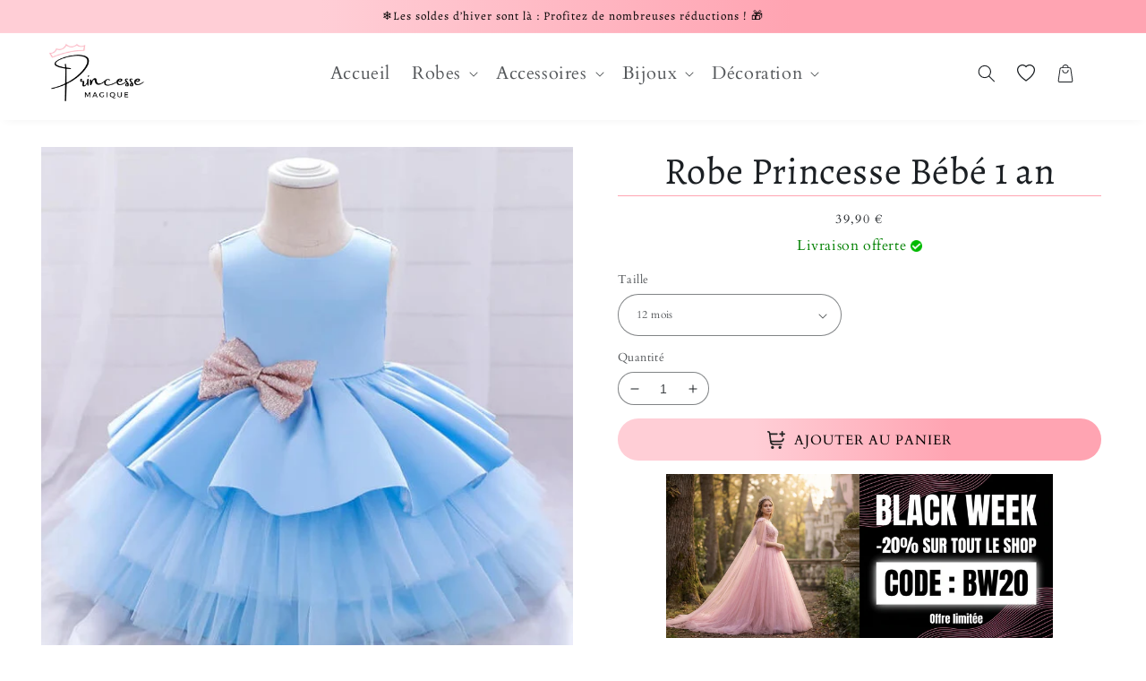

--- FILE ---
content_type: text/html; charset=utf-8
request_url: https://princesse-magique.fr/products/robe-princesse-bebe-1-an
body_size: 48011
content:
  <!doctype html>
<html class="no-js" lang="fr">
  <head>

   <link rel="alternate" hreflang="fr-FR" href="https://maison-du-tablier.com/"/>
  <!-- verification google -->
  <meta name="google-site-verification" content="UbepBZPuffygfIvK9_sK_0Jhe30XQsmfY3Q_JpWQt2U" />
  <!-- Global site tag (gtag.js) - Google Ads: 961433502 -->
<script async data-src="https://www.googletagmanager.com/gtag/js?id=AW-961433502"></script>
  <!-- verification pinterest -->
  <meta name="p:domain_verify" content="4deb20430e15d5ef400f7a3a43afac42"/>
  
    <meta charset="utf-8">
    <meta http-equiv="X-UA-Compatible" content="IE=edge">
    <meta name="viewport" content="width=device-width,initial-scale=1">
    <meta name="theme-color" content="#121212">
    <link rel="canonical" href="https://princesse-magique.fr/products/robe-princesse-bebe-1-an">
    <link rel="preconnect" href="https://cdn.shopify.com" crossorigin><link rel="icon" type="image/png" href="//princesse-magique.fr/cdn/shop/files/favicon.png?crop=center&height=32&v=1642264271&width=32"><link rel="preconnect" href="https://fonts.shopifycdn.com" crossorigin><title>
      Robe Princesse Bébé 1 an | Princesse Magique
</title>

    
      <meta name="description" content="L&#39;anniversaire de la première année de votre nourrisson se fête comme il se doit, dans une Robe de Princesse. Elle s&#39;adapte à la morphologie des bébés !">
    

    

<meta property="og:site_name" content="Princesse Magique">
<meta property="og:url" content="https://princesse-magique.fr/products/robe-princesse-bebe-1-an">
<meta property="og:title" content="Robe Princesse Bébé 1 an | Princesse Magique">
<meta property="og:type" content="product">
<meta property="og:description" content="L&#39;anniversaire de la première année de votre nourrisson se fête comme il se doit, dans une Robe de Princesse. Elle s&#39;adapte à la morphologie des bébés !"><meta property="og:image" content="http://princesse-magique.fr/cdn/shop/products/robe-princesse-bebe-1-an_1.jpg?v=1631443319">
  <meta property="og:image:secure_url" content="https://princesse-magique.fr/cdn/shop/products/robe-princesse-bebe-1-an_1.jpg?v=1631443319">
  <meta property="og:image:width" content="640">
  <meta property="og:image:height" content="640"><meta property="og:price:amount" content="39,90">
  <meta property="og:price:currency" content="EUR"><meta name="twitter:card" content="summary_large_image">
<meta name="twitter:title" content="Robe Princesse Bébé 1 an | Princesse Magique">
<meta name="twitter:description" content="L&#39;anniversaire de la première année de votre nourrisson se fête comme il se doit, dans une Robe de Princesse. Elle s&#39;adapte à la morphologie des bébés !"> 
	 <script type="text/javascript"> const observers=new MutationObserver((s=>{s.forEach((({addedNodes:s})=>{s.forEach((s=>{1===s.nodeType&&"SCRIPT"===s.tagName&&((s.classList.contains("analytics")||s.classList.contains("boomerang"))&&(s.type="text/javascripts"),s.src.includes("scripts.js")&&(s.setAttribute("data-src",s.src),s.removeAttribute("src")))}))}))}));observers.observe(document.documentElement,{childList:!0,subtree:!0});   </script>

    <!-- jQuery -->
    

    <script src="//princesse-magique.fr/cdn/shop/t/6/assets/global.js?v=87132624046711936851666384594" defer="defer"></script>
    


     <script>window.performance && window.performance.mark && window.performance.mark('shopify.content_for_header.start');</script><meta id="shopify-digital-wallet" name="shopify-digital-wallet" content="/57947127959/digital_wallets/dialog">
<link rel="alternate" type="application/json+oembed" href="https://princesse-magique.fr/products/robe-princesse-bebe-1-an.oembed">
<script async="async" data-src="/checkouts/internal/preloads.js?locale=fr-FR"></script>
<script id="shopify-features" type="application/json">{"accessToken":"0092b339d9d82d3846dfd2e71076b1b3","betas":["rich-media-storefront-analytics"],"domain":"princesse-magique.fr","predictiveSearch":true,"shopId":57947127959,"locale":"fr"}</script>
<script>var Shopify = Shopify || {};
Shopify.shop = "princesse-prestige.myshopify.com";
Shopify.locale = "fr";
Shopify.currency = {"active":"EUR","rate":"1.0"};
Shopify.country = "FR";
Shopify.theme = {"name":"Limitless 3.0","id":131651207319,"schema_name":"Thème FullStack","schema_version":"1.0.1 (Bêta)","theme_store_id":null,"role":"main"};
Shopify.theme.handle = "null";
Shopify.theme.style = {"id":null,"handle":null};
Shopify.cdnHost = "princesse-magique.fr/cdn";
Shopify.routes = Shopify.routes || {};
Shopify.routes.root = "/";</script>
<script type="module">!function(o){(o.Shopify=o.Shopify||{}).modules=!0}(window);</script>
<script>!function(o){function n(){var o=[];function n(){o.push(Array.prototype.slice.apply(arguments))}return n.q=o,n}var t=o.Shopify=o.Shopify||{};t.loadFeatures=n(),t.autoloadFeatures=n()}(window);</script>
<script id="shop-js-analytics" type="application/json">{"pageType":"product"}</script>
<script defer="defer" async type="module" data-src="//princesse-magique.fr/cdn/shopifycloud/shop-js/modules/v2/client.init-shop-cart-sync_CfnabTz1.fr.esm.js"></script>
<script defer="defer" async type="module" data-src="//princesse-magique.fr/cdn/shopifycloud/shop-js/modules/v2/chunk.common_1HJ87NEU.esm.js"></script>
<script defer="defer" async type="module" data-src="//princesse-magique.fr/cdn/shopifycloud/shop-js/modules/v2/chunk.modal_BHK_cQfO.esm.js"></script>
<script type="module">
  await import("//princesse-magique.fr/cdn/shopifycloud/shop-js/modules/v2/client.init-shop-cart-sync_CfnabTz1.fr.esm.js");
await import("//princesse-magique.fr/cdn/shopifycloud/shop-js/modules/v2/chunk.common_1HJ87NEU.esm.js");
await import("//princesse-magique.fr/cdn/shopifycloud/shop-js/modules/v2/chunk.modal_BHK_cQfO.esm.js");

  window.Shopify.SignInWithShop?.initShopCartSync?.({"fedCMEnabled":true,"windoidEnabled":true});

</script>
<script>(function() {
  var isLoaded = false;
  function asyncLoad() {
    if (isLoaded) return;
    isLoaded = true;
    var urls = ["\/\/cdn.shopify.com\/proxy\/9370cfa314ca5f78aa847109dba261a33e770fb846c19aaa47a5285c4fb1d162\/api.goaffpro.com\/loader.js?shop=princesse-prestige.myshopify.com\u0026sp-cache-control=cHVibGljLCBtYXgtYWdlPTkwMA","https:\/\/reconvert-cdn.com\/assets\/js\/store_reconvert_node.js?v=2\u0026scid=YTE5ZjkwZTgwMTdkMTNkMTg3MDVjNTExM2Y0ZWFmZmIuYzFiYmRhYzM4ZDdlYzZiOTViNGZkMTk1ZDFkYTY2Yzk=\u0026shop=princesse-prestige.myshopify.com"];
    for (var i = 0; i < urls.length; i++) {
      var s = document.createElement('script');
      s.type = 'text/javascript';
      s.async = true;
      s.src = urls[i];
      var x = document.getElementsByTagName('script')[0];
      x.parentNode.insertBefore(s, x);
    }
  };
  document.addEventListener('StartAsyncLoading',function(event){asyncLoad();});if(window.attachEvent) {
    window.attachEvent('onload', function(){});
  } else {
    window.addEventListener('load', function(){}, false);
  }
})();</script>
<script id="__st">var __st={"a":57947127959,"offset":3600,"reqid":"b74a4b51-0ccc-483e-8177-fc3abb13616e-1769555798","pageurl":"princesse-magique.fr\/products\/robe-princesse-bebe-1-an","u":"ecfd0148bbf1","p":"product","rtyp":"product","rid":7156796915863};</script>
<script>window.ShopifyPaypalV4VisibilityTracking = true;</script>
<script id="captcha-bootstrap">!function(){'use strict';const t='contact',e='account',n='new_comment',o=[[t,t],['blogs',n],['comments',n],[t,'customer']],c=[[e,'customer_login'],[e,'guest_login'],[e,'recover_customer_password'],[e,'create_customer']],r=t=>t.map((([t,e])=>`form[action*='/${t}']:not([data-nocaptcha='true']) input[name='form_type'][value='${e}']`)).join(','),a=t=>()=>t?[...document.querySelectorAll(t)].map((t=>t.form)):[];function s(){const t=[...o],e=r(t);return a(e)}const i='password',u='form_key',d=['recaptcha-v3-token','g-recaptcha-response','h-captcha-response',i],f=()=>{try{return window.sessionStorage}catch{return}},m='__shopify_v',_=t=>t.elements[u];function p(t,e,n=!1){try{const o=window.sessionStorage,c=JSON.parse(o.getItem(e)),{data:r}=function(t){const{data:e,action:n}=t;return t[m]||n?{data:e,action:n}:{data:t,action:n}}(c);for(const[e,n]of Object.entries(r))t.elements[e]&&(t.elements[e].value=n);n&&o.removeItem(e)}catch(o){console.error('form repopulation failed',{error:o})}}const l='form_type',E='cptcha';function T(t){t.dataset[E]=!0}const w=window,h=w.document,L='Shopify',v='ce_forms',y='captcha';let A=!1;((t,e)=>{const n=(g='f06e6c50-85a8-45c8-87d0-21a2b65856fe',I='https://cdn.shopify.com/shopifycloud/storefront-forms-hcaptcha/ce_storefront_forms_captcha_hcaptcha.v1.5.2.iife.js',D={infoText:'Protégé par hCaptcha',privacyText:'Confidentialité',termsText:'Conditions'},(t,e,n)=>{const o=w[L][v],c=o.bindForm;if(c)return c(t,g,e,D).then(n);var r;o.q.push([[t,g,e,D],n]),r=I,A||(h.body.append(Object.assign(h.createElement('script'),{id:'captcha-provider',async:!0,src:r})),A=!0)});var g,I,D;w[L]=w[L]||{},w[L][v]=w[L][v]||{},w[L][v].q=[],w[L][y]=w[L][y]||{},w[L][y].protect=function(t,e){n(t,void 0,e),T(t)},Object.freeze(w[L][y]),function(t,e,n,w,h,L){const[v,y,A,g]=function(t,e,n){const i=e?o:[],u=t?c:[],d=[...i,...u],f=r(d),m=r(i),_=r(d.filter((([t,e])=>n.includes(e))));return[a(f),a(m),a(_),s()]}(w,h,L),I=t=>{const e=t.target;return e instanceof HTMLFormElement?e:e&&e.form},D=t=>v().includes(t);t.addEventListener('submit',(t=>{const e=I(t);if(!e)return;const n=D(e)&&!e.dataset.hcaptchaBound&&!e.dataset.recaptchaBound,o=_(e),c=g().includes(e)&&(!o||!o.value);(n||c)&&t.preventDefault(),c&&!n&&(function(t){try{if(!f())return;!function(t){const e=f();if(!e)return;const n=_(t);if(!n)return;const o=n.value;o&&e.removeItem(o)}(t);const e=Array.from(Array(32),(()=>Math.random().toString(36)[2])).join('');!function(t,e){_(t)||t.append(Object.assign(document.createElement('input'),{type:'hidden',name:u})),t.elements[u].value=e}(t,e),function(t,e){const n=f();if(!n)return;const o=[...t.querySelectorAll(`input[type='${i}']`)].map((({name:t})=>t)),c=[...d,...o],r={};for(const[a,s]of new FormData(t).entries())c.includes(a)||(r[a]=s);n.setItem(e,JSON.stringify({[m]:1,action:t.action,data:r}))}(t,e)}catch(e){console.error('failed to persist form',e)}}(e),e.submit())}));const S=(t,e)=>{t&&!t.dataset[E]&&(n(t,e.some((e=>e===t))),T(t))};for(const o of['focusin','change'])t.addEventListener(o,(t=>{const e=I(t);D(e)&&S(e,y())}));const B=e.get('form_key'),M=e.get(l),P=B&&M;t.addEventListener('DOMContentLoaded',(()=>{const t=y();if(P)for(const e of t)e.elements[l].value===M&&p(e,B);[...new Set([...A(),...v().filter((t=>'true'===t.dataset.shopifyCaptcha))])].forEach((e=>S(e,t)))}))}(h,new URLSearchParams(w.location.search),n,t,e,['guest_login'])})(!0,!0)}();</script>
<script integrity="sha256-4kQ18oKyAcykRKYeNunJcIwy7WH5gtpwJnB7kiuLZ1E=" data-source-attribution="shopify.loadfeatures" defer="defer" data-src="//princesse-magique.fr/cdn/shopifycloud/storefront/assets/storefront/load_feature-a0a9edcb.js" crossorigin="anonymous"></script>
<script data-source-attribution="shopify.dynamic_checkout.dynamic.init">var Shopify=Shopify||{};Shopify.PaymentButton=Shopify.PaymentButton||{isStorefrontPortableWallets:!0,init:function(){window.Shopify.PaymentButton.init=function(){};var t=document.createElement("script");t.data-src="https://princesse-magique.fr/cdn/shopifycloud/portable-wallets/latest/portable-wallets.fr.js",t.type="module",document.head.appendChild(t)}};
</script>
<script data-source-attribution="shopify.dynamic_checkout.buyer_consent">
  function portableWalletsHideBuyerConsent(e){var t=document.getElementById("shopify-buyer-consent"),n=document.getElementById("shopify-subscription-policy-button");t&&n&&(t.classList.add("hidden"),t.setAttribute("aria-hidden","true"),n.removeEventListener("click",e))}function portableWalletsShowBuyerConsent(e){var t=document.getElementById("shopify-buyer-consent"),n=document.getElementById("shopify-subscription-policy-button");t&&n&&(t.classList.remove("hidden"),t.removeAttribute("aria-hidden"),n.addEventListener("click",e))}window.Shopify?.PaymentButton&&(window.Shopify.PaymentButton.hideBuyerConsent=portableWalletsHideBuyerConsent,window.Shopify.PaymentButton.showBuyerConsent=portableWalletsShowBuyerConsent);
</script>
<script data-source-attribution="shopify.dynamic_checkout.cart.bootstrap">document.addEventListener("DOMContentLoaded",(function(){function t(){return document.querySelector("shopify-accelerated-checkout-cart, shopify-accelerated-checkout")}if(t())Shopify.PaymentButton.init();else{new MutationObserver((function(e,n){t()&&(Shopify.PaymentButton.init(),n.disconnect())})).observe(document.body,{childList:!0,subtree:!0})}}));
</script>
<link id="shopify-accelerated-checkout-styles" rel="stylesheet" media="screen" href="https://princesse-magique.fr/cdn/shopifycloud/portable-wallets/latest/accelerated-checkout-backwards-compat.css" crossorigin="anonymous">
<style id="shopify-accelerated-checkout-cart">
        #shopify-buyer-consent {
  margin-top: 1em;
  display: inline-block;
  width: 100%;
}

#shopify-buyer-consent.hidden {
  display: none;
}

#shopify-subscription-policy-button {
  background: none;
  border: none;
  padding: 0;
  text-decoration: underline;
  font-size: inherit;
  cursor: pointer;
}

#shopify-subscription-policy-button::before {
  box-shadow: none;
}

      </style>
<script id="sections-script" data-sections="product-recommendations,header,footer" defer="defer" src="//princesse-magique.fr/cdn/shop/t/6/compiled_assets/scripts.js?v=1577"></script>
<script>window.performance && window.performance.mark && window.performance.mark('shopify.content_for_header.end');</script>        

   

    <style data-shopify>
      @font-face {
  font-family: Cardo;
  font-weight: 400;
  font-style: normal;
  font-display: swap;
  src: url("//princesse-magique.fr/cdn/fonts/cardo/cardo_n4.8d7bdd0369840597cbb62dc8a447619701d8d34a.woff2") format("woff2"),
       url("//princesse-magique.fr/cdn/fonts/cardo/cardo_n4.23b63d1eff80cb5da813c4cccb6427058253ce24.woff") format("woff");
}

      @font-face {
  font-family: Cardo;
  font-weight: 700;
  font-style: normal;
  font-display: swap;
  src: url("//princesse-magique.fr/cdn/fonts/cardo/cardo_n7.d1764502b55968f897125797ed59f6abd5dc8593.woff2") format("woff2"),
       url("//princesse-magique.fr/cdn/fonts/cardo/cardo_n7.b5d64d4147ade913d679fed9918dc44cbe8121d2.woff") format("woff");
}

      @font-face {
  font-family: Cardo;
  font-weight: 400;
  font-style: italic;
  font-display: swap;
  src: url("//princesse-magique.fr/cdn/fonts/cardo/cardo_i4.0e32d2e32a36e77888e9a063b238f6034ace33a8.woff2") format("woff2"),
       url("//princesse-magique.fr/cdn/fonts/cardo/cardo_i4.40eb4278c959c5ae2eecf636849faa186b42d298.woff") format("woff");
}

      
      @font-face {
  font-family: Alegreya;
  font-weight: 400;
  font-style: normal;
  font-display: swap;
  src: url("//princesse-magique.fr/cdn/fonts/alegreya/alegreya_n4.9d59d35c9865f13cc7223c9847768350c0c7301a.woff2") format("woff2"),
       url("//princesse-magique.fr/cdn/fonts/alegreya/alegreya_n4.a883043573688913d15d350b7a40349399b2ef99.woff") format("woff");
}


      :root {
        --font-body-family: Cardo, serif;
        --font-body-style: normal;
        --font-body-weight: 400;
        --font-body-weight-bold: 700;

        --font-heading-family: Alegreya, serif;
        --font-heading-style: normal;
        --font-heading-weight: 400;

        --font-body-scale: 1.0;
        --font-heading-scale: 1.0;

        --color-base-text: 27, 31, 35;
        --color-shadow: 27, 31, 35;
        --color-base-background-1: 255, 255, 255;
        --color-base-background-2: 247, 247, 247;
        --color-base-solid-button-labels: 255, 255, 255;
        --color-base-outline-button-labels: 18, 18, 18;
        --color-base-accent-1: 255, 164, 178;
        --color-base-accent-2: 226, 217, 236;
        --payment-terms-background-color: #ffffff;

        --gradient-base-background-1: #ffffff;
        --gradient-base-background-2: #f7f7f7;
        --gradient-base-accent-1: #ffa4b2;
        --gradient-base-accent-2: #e2d9ec;

        --media-padding: px;
        --media-border-opacity: 0.05;
        --media-border-width: 1px;
        --media-radius: 0px;
        --media-shadow-opacity: 0.0;
        --media-shadow-horizontal-offset: 0px;
        --media-shadow-vertical-offset: 4px;
        --media-shadow-blur-radius: 5px;
        --media-shadow-visible: 0;

        --page-width: 150rem;
        --page-width-margin: 0rem;

        --card-image-padding: 0.0rem;
        --card-corner-radius: 0.6rem;
        --card-text-alignment: center;
        --card-border-width: 0.0rem;
        --card-border-opacity: 0.1;
        --card-shadow-opacity: 0.2;
        --card-shadow-visible: 1;
        --card-shadow-horizontal-offset: 0.0rem;
        --card-shadow-vertical-offset: 0.4rem;
        --card-shadow-blur-radius: 1.5rem;

        --badge-corner-radius: 4.0rem;

        --popup-border-width: 1px;
        --popup-border-opacity: 0.1;
        --popup-corner-radius: 0px;
        --popup-shadow-opacity: 0.0;
        --popup-shadow-horizontal-offset: 0px;
        --popup-shadow-vertical-offset: 4px;
        --popup-shadow-blur-radius: 5px;

        --drawer-border-width: 1px;
        --drawer-border-opacity: 0.1;
        --drawer-shadow-opacity: 0.0;
        --drawer-shadow-horizontal-offset: 0px;
        --drawer-shadow-vertical-offset: 4px;
        --drawer-shadow-blur-radius: 5px;

        --spacing-sections-desktop: 0px;
        --spacing-sections-mobile: 0px;

        --grid-desktop-vertical-spacing: 8px;
        --grid-desktop-horizontal-spacing: 8px;
        --grid-mobile-vertical-spacing: 4px;
        --grid-mobile-horizontal-spacing: 4px;

        --text-boxes-border-opacity: 0.1;
        --text-boxes-border-width: 0px;
        --text-boxes-radius: 40px;
        --text-boxes-shadow-opacity: 0.0;
        --text-boxes-shadow-visible: 0;
        --text-boxes-shadow-horizontal-offset: 0px;
        --text-boxes-shadow-vertical-offset: 4px;
        --text-boxes-shadow-blur-radius: 5px;

        --buttons-radius: 40px;
        --buttons-radius-outset: 41px;
        --buttons-border-width: 1px;
        --buttons-border-opacity: 1.0;
        --buttons-shadow-opacity: 0.0;
        --buttons-shadow-visible: 0;
        --buttons-shadow-horizontal-offset: 0px;
        --buttons-shadow-vertical-offset: 4px;
        --buttons-shadow-blur-radius: 5px;
        --buttons-border-offset: 0.3px;

        --inputs-radius: 40px;
        --inputs-border-width: 1px;
        --inputs-border-opacity: 0.55;
        --inputs-shadow-opacity: 0.0;
        --inputs-shadow-horizontal-offset: 0px;
        --inputs-margin-offset: 0px;
        --inputs-shadow-vertical-offset: 4px;
        --inputs-shadow-blur-radius: 5px;
        --inputs-radius-outset: 41px;

        --variant-pills-radius: 50px;
        --variant-pills-border-width: 1px;
        --variant-pills-border-opacity: 0.1;
        --variant-pills-shadow-opacity: 0.1;
        --variant-pills-shadow-horizontal-offset: 0px;
        --variant-pills-shadow-vertical-offset: 4px;
        --variant-pills-shadow-blur-radius: 15px;
      }

      *,
      *::before,
      *::after {
        box-sizing: inherit;
      }

      html {
        box-sizing: border-box;
        font-size: calc(var(--font-body-scale) * 62.5%);
        height: 100%;
      }

      body {
        display: grid;
        grid-template-rows: auto auto 1fr auto;
        grid-template-columns: 100%;
        min-height: 100%;
        margin: 0;
        font-size: 1.5rem;
        letter-spacing: 0.06rem;
        line-height: calc(1 + 0.8 / var(--font-body-scale));
        font-family: var(--font-body-family);
        font-style: var(--font-body-style);
        font-weight: var(--font-body-weight);
      }

      @media screen and (min-width: 750px) {
        body {
          font-size: 1.6rem;
        }
      }

      /* Code personnalisé ~ CSS */
      .menu-drawer__account {
visibility: hidden; }

 .header__menu-item {font-size: 20px !important;}

.product-form__submit {
    text-transform: uppercase;
}
.global-media-settings {
    border: white !important;}

.annonceContainer {color: white;}

.card__inner .button-add-remove-wishlist {
color: #d4d4d4
}

.mega-menu__link--level-2
{border-bottom: 1px solid white !important;
text-transform: uppercase;}

#wave { margin-bottom:-2px; }

.button {
--border-offset: black !important;}

.mega-menu-wrapper { padding: 0px !important;}

.NoMediaStandardBadge {display:none ;}

.sliding-text-container {
    text-transform: none !important; }
.holder-readmore { margin: 0px !important ;}
.product__image img {  width: 100% !important ;
    display: block !important;
    margin-left: auto;
    margin-right: auto;}

#productMainSubmit { background:linear-gradient(270deg, rgba(255, 164, 178, 1) 31%, rgba(255, 206, 214, 1) 72%);
color: black; }
.announcement-bar  { background: linear-gradient(270deg, rgba(255, 164, 178, 1) 31%, rgba(255, 206, 214, 1) 72%) !important; }

.slider-counter{
    display: none !important;
}
.product__title {text-align: center !important;}

.price--large
{text-align: center !important;}

.product-block-margin-none  {text-align: center !important;}

.price--on-sale .price-item--regular { font-size: 1.5rem !important;}
.price {
    font-size: 1.4rem !important; }

.cart-drawer .cart__checkout-button   { background: linear-gradient(270deg, rgba(255, 164, 178, 1) 31%, rgba(255, 206, 214, 1) 72%) !important; 
color: black; }

.product__image
{ width: 80%;
    margin-left: 10%;
}
.product-count__text {
    display: none; }
.at-cart {
    fill: #222!important;
}
.sliding-text-container .title {
    color: black;
}
.announcement-bar__message {
    color: black !important;
}
    </style>

    <link href="//princesse-magique.fr/cdn/shop/t/6/assets/base.css?v=4856807941289594301666384591" rel="stylesheet" type="text/css" media="all" />
<link rel="preload" as="font" href="//princesse-magique.fr/cdn/fonts/cardo/cardo_n4.8d7bdd0369840597cbb62dc8a447619701d8d34a.woff2" type="font/woff2" crossorigin><link rel="preload" as="font" href="//princesse-magique.fr/cdn/fonts/alegreya/alegreya_n4.9d59d35c9865f13cc7223c9847768350c0c7301a.woff2" type="font/woff2" crossorigin><link rel="stylesheet" href="//princesse-magique.fr/cdn/shop/t/6/assets/component-predictive-search.css?v=165644661289088488651666384593" media="print" onload="this.media='all'"><script>document.documentElement.className = document.documentElement.className.replace('no-js', 'js');
    if (Shopify.designMode) {
      document.documentElement.classList.add('shopify-design-mode');
    }
    </script>

    <!-- Code personnalisé ~ Javascript -->
    

    <!-- Code personnalisé ~ Head -->
    

  <script src="//princesse-magique.fr/cdn/shop/t/6/assets/lazysizes.js?v=164128386342443760981666384595" async></script>
	<script>var loox_global_hash = '1644615661473';</script><style>.loox-reviews-default { max-width: 1200px; margin: 0 auto; }.loox-rating .loox-icon { color:#ffcc4d; }</style>

<!-- BEGIN app block: shopify://apps/frequently-bought/blocks/app-embed-block/b1a8cbea-c844-4842-9529-7c62dbab1b1f --><script>
    window.codeblackbelt = window.codeblackbelt || {};
    window.codeblackbelt.shop = window.codeblackbelt.shop || 'princesse-prestige.myshopify.com';
    
        window.codeblackbelt.productId = 7156796915863;</script><script src="//cdn.codeblackbelt.com/widgets/frequently-bought-together/main.min.js?version=2026012800+0100" async></script>
 <!-- END app block --><link href="https://monorail-edge.shopifysvc.com" rel="dns-prefetch">
<script>(function(){if ("sendBeacon" in navigator && "performance" in window) {try {var session_token_from_headers = performance.getEntriesByType('navigation')[0].serverTiming.find(x => x.name == '_s').description;} catch {var session_token_from_headers = undefined;}var session_cookie_matches = document.cookie.match(/_shopify_s=([^;]*)/);var session_token_from_cookie = session_cookie_matches && session_cookie_matches.length === 2 ? session_cookie_matches[1] : "";var session_token = session_token_from_headers || session_token_from_cookie || "";function handle_abandonment_event(e) {var entries = performance.getEntries().filter(function(entry) {return /monorail-edge.shopifysvc.com/.test(entry.name);});if (!window.abandonment_tracked && entries.length === 0) {window.abandonment_tracked = true;var currentMs = Date.now();var navigation_start = performance.timing.navigationStart;var payload = {shop_id: 57947127959,url: window.location.href,navigation_start,duration: currentMs - navigation_start,session_token,page_type: "product"};window.navigator.sendBeacon("https://monorail-edge.shopifysvc.com/v1/produce", JSON.stringify({schema_id: "online_store_buyer_site_abandonment/1.1",payload: payload,metadata: {event_created_at_ms: currentMs,event_sent_at_ms: currentMs}}));}}window.addEventListener('pagehide', handle_abandonment_event);}}());</script>
<script id="web-pixels-manager-setup">(function e(e,d,r,n,o){if(void 0===o&&(o={}),!Boolean(null===(a=null===(i=window.Shopify)||void 0===i?void 0:i.analytics)||void 0===a?void 0:a.replayQueue)){var i,a;window.Shopify=window.Shopify||{};var t=window.Shopify;t.analytics=t.analytics||{};var s=t.analytics;s.replayQueue=[],s.publish=function(e,d,r){return s.replayQueue.push([e,d,r]),!0};try{self.performance.mark("wpm:start")}catch(e){}var l=function(){var e={modern:/Edge?\/(1{2}[4-9]|1[2-9]\d|[2-9]\d{2}|\d{4,})\.\d+(\.\d+|)|Firefox\/(1{2}[4-9]|1[2-9]\d|[2-9]\d{2}|\d{4,})\.\d+(\.\d+|)|Chrom(ium|e)\/(9{2}|\d{3,})\.\d+(\.\d+|)|(Maci|X1{2}).+ Version\/(15\.\d+|(1[6-9]|[2-9]\d|\d{3,})\.\d+)([,.]\d+|)( \(\w+\)|)( Mobile\/\w+|) Safari\/|Chrome.+OPR\/(9{2}|\d{3,})\.\d+\.\d+|(CPU[ +]OS|iPhone[ +]OS|CPU[ +]iPhone|CPU IPhone OS|CPU iPad OS)[ +]+(15[._]\d+|(1[6-9]|[2-9]\d|\d{3,})[._]\d+)([._]\d+|)|Android:?[ /-](13[3-9]|1[4-9]\d|[2-9]\d{2}|\d{4,})(\.\d+|)(\.\d+|)|Android.+Firefox\/(13[5-9]|1[4-9]\d|[2-9]\d{2}|\d{4,})\.\d+(\.\d+|)|Android.+Chrom(ium|e)\/(13[3-9]|1[4-9]\d|[2-9]\d{2}|\d{4,})\.\d+(\.\d+|)|SamsungBrowser\/([2-9]\d|\d{3,})\.\d+/,legacy:/Edge?\/(1[6-9]|[2-9]\d|\d{3,})\.\d+(\.\d+|)|Firefox\/(5[4-9]|[6-9]\d|\d{3,})\.\d+(\.\d+|)|Chrom(ium|e)\/(5[1-9]|[6-9]\d|\d{3,})\.\d+(\.\d+|)([\d.]+$|.*Safari\/(?![\d.]+ Edge\/[\d.]+$))|(Maci|X1{2}).+ Version\/(10\.\d+|(1[1-9]|[2-9]\d|\d{3,})\.\d+)([,.]\d+|)( \(\w+\)|)( Mobile\/\w+|) Safari\/|Chrome.+OPR\/(3[89]|[4-9]\d|\d{3,})\.\d+\.\d+|(CPU[ +]OS|iPhone[ +]OS|CPU[ +]iPhone|CPU IPhone OS|CPU iPad OS)[ +]+(10[._]\d+|(1[1-9]|[2-9]\d|\d{3,})[._]\d+)([._]\d+|)|Android:?[ /-](13[3-9]|1[4-9]\d|[2-9]\d{2}|\d{4,})(\.\d+|)(\.\d+|)|Mobile Safari.+OPR\/([89]\d|\d{3,})\.\d+\.\d+|Android.+Firefox\/(13[5-9]|1[4-9]\d|[2-9]\d{2}|\d{4,})\.\d+(\.\d+|)|Android.+Chrom(ium|e)\/(13[3-9]|1[4-9]\d|[2-9]\d{2}|\d{4,})\.\d+(\.\d+|)|Android.+(UC? ?Browser|UCWEB|U3)[ /]?(15\.([5-9]|\d{2,})|(1[6-9]|[2-9]\d|\d{3,})\.\d+)\.\d+|SamsungBrowser\/(5\.\d+|([6-9]|\d{2,})\.\d+)|Android.+MQ{2}Browser\/(14(\.(9|\d{2,})|)|(1[5-9]|[2-9]\d|\d{3,})(\.\d+|))(\.\d+|)|K[Aa][Ii]OS\/(3\.\d+|([4-9]|\d{2,})\.\d+)(\.\d+|)/},d=e.modern,r=e.legacy,n=navigator.userAgent;return n.match(d)?"modern":n.match(r)?"legacy":"unknown"}(),u="modern"===l?"modern":"legacy",c=(null!=n?n:{modern:"",legacy:""})[u],f=function(e){return[e.baseUrl,"/wpm","/b",e.hashVersion,"modern"===e.buildTarget?"m":"l",".js"].join("")}({baseUrl:d,hashVersion:r,buildTarget:u}),m=function(e){var d=e.version,r=e.bundleTarget,n=e.surface,o=e.pageUrl,i=e.monorailEndpoint;return{emit:function(e){var a=e.status,t=e.errorMsg,s=(new Date).getTime(),l=JSON.stringify({metadata:{event_sent_at_ms:s},events:[{schema_id:"web_pixels_manager_load/3.1",payload:{version:d,bundle_target:r,page_url:o,status:a,surface:n,error_msg:t},metadata:{event_created_at_ms:s}}]});if(!i)return console&&console.warn&&console.warn("[Web Pixels Manager] No Monorail endpoint provided, skipping logging."),!1;try{return self.navigator.sendBeacon.bind(self.navigator)(i,l)}catch(e){}var u=new XMLHttpRequest;try{return u.open("POST",i,!0),u.setRequestHeader("Content-Type","text/plain"),u.send(l),!0}catch(e){return console&&console.warn&&console.warn("[Web Pixels Manager] Got an unhandled error while logging to Monorail."),!1}}}}({version:r,bundleTarget:l,surface:e.surface,pageUrl:self.location.href,monorailEndpoint:e.monorailEndpoint});try{o.browserTarget=l,function(e){var d=e.src,r=e.async,n=void 0===r||r,o=e.onload,i=e.onerror,a=e.sri,t=e.scriptDataAttributes,s=void 0===t?{}:t,l=document.createElement("script"),u=document.querySelector("head"),c=document.querySelector("body");if(l.async=n,l.src=d,a&&(l.integrity=a,l.crossOrigin="anonymous"),s)for(var f in s)if(Object.prototype.hasOwnProperty.call(s,f))try{l.dataset[f]=s[f]}catch(e){}if(o&&l.addEventListener("load",o),i&&l.addEventListener("error",i),u)u.appendChild(l);else{if(!c)throw new Error("Did not find a head or body element to append the script");c.appendChild(l)}}({src:f,async:!0,onload:function(){if(!function(){var e,d;return Boolean(null===(d=null===(e=window.Shopify)||void 0===e?void 0:e.analytics)||void 0===d?void 0:d.initialized)}()){var d=window.webPixelsManager.init(e)||void 0;if(d){var r=window.Shopify.analytics;r.replayQueue.forEach((function(e){var r=e[0],n=e[1],o=e[2];d.publishCustomEvent(r,n,o)})),r.replayQueue=[],r.publish=d.publishCustomEvent,r.visitor=d.visitor,r.initialized=!0}}},onerror:function(){return m.emit({status:"failed",errorMsg:"".concat(f," has failed to load")})},sri:function(e){var d=/^sha384-[A-Za-z0-9+/=]+$/;return"string"==typeof e&&d.test(e)}(c)?c:"",scriptDataAttributes:o}),m.emit({status:"loading"})}catch(e){m.emit({status:"failed",errorMsg:(null==e?void 0:e.message)||"Unknown error"})}}})({shopId: 57947127959,storefrontBaseUrl: "https://princesse-magique.fr",extensionsBaseUrl: "https://extensions.shopifycdn.com/cdn/shopifycloud/web-pixels-manager",monorailEndpoint: "https://monorail-edge.shopifysvc.com/unstable/produce_batch",surface: "storefront-renderer",enabledBetaFlags: ["2dca8a86"],webPixelsConfigList: [{"id":"2344386908","configuration":"{\"shop\":\"princesse-prestige.myshopify.com\",\"cookie_duration\":\"2592000\"}","eventPayloadVersion":"v1","runtimeContext":"STRICT","scriptVersion":"a2e7513c3708f34b1f617d7ce88f9697","type":"APP","apiClientId":2744533,"privacyPurposes":["ANALYTICS","MARKETING"],"dataSharingAdjustments":{"protectedCustomerApprovalScopes":["read_customer_address","read_customer_email","read_customer_name","read_customer_personal_data","read_customer_phone"]}},{"id":"163774812","configuration":"{\"tagID\":\"2614129851906\"}","eventPayloadVersion":"v1","runtimeContext":"STRICT","scriptVersion":"18031546ee651571ed29edbe71a3550b","type":"APP","apiClientId":3009811,"privacyPurposes":["ANALYTICS","MARKETING","SALE_OF_DATA"],"dataSharingAdjustments":{"protectedCustomerApprovalScopes":["read_customer_address","read_customer_email","read_customer_name","read_customer_personal_data","read_customer_phone"]}},{"id":"175964508","eventPayloadVersion":"v1","runtimeContext":"LAX","scriptVersion":"1","type":"CUSTOM","privacyPurposes":["ANALYTICS"],"name":"Google Analytics tag (migrated)"},{"id":"shopify-app-pixel","configuration":"{}","eventPayloadVersion":"v1","runtimeContext":"STRICT","scriptVersion":"0450","apiClientId":"shopify-pixel","type":"APP","privacyPurposes":["ANALYTICS","MARKETING"]},{"id":"shopify-custom-pixel","eventPayloadVersion":"v1","runtimeContext":"LAX","scriptVersion":"0450","apiClientId":"shopify-pixel","type":"CUSTOM","privacyPurposes":["ANALYTICS","MARKETING"]}],isMerchantRequest: false,initData: {"shop":{"name":"Princesse Magique","paymentSettings":{"currencyCode":"EUR"},"myshopifyDomain":"princesse-prestige.myshopify.com","countryCode":"FR","storefrontUrl":"https:\/\/princesse-magique.fr"},"customer":null,"cart":null,"checkout":null,"productVariants":[{"price":{"amount":39.9,"currencyCode":"EUR"},"product":{"title":"Robe Princesse Bébé 1 an","vendor":"Princesse Magique","id":"7156796915863","untranslatedTitle":"Robe Princesse Bébé 1 an","url":"\/products\/robe-princesse-bebe-1-an","type":"0"},"id":"40981566554263","image":{"src":"\/\/princesse-magique.fr\/cdn\/shop\/products\/robe-princesse-bebe-1-an_1.jpg?v=1631443319"},"sku":"14:1254;200000463:200661896;200007763:201336100","title":"12 mois","untranslatedTitle":"12 mois"},{"price":{"amount":39.9,"currencyCode":"EUR"},"product":{"title":"Robe Princesse Bébé 1 an","vendor":"Princesse Magique","id":"7156796915863","untranslatedTitle":"Robe Princesse Bébé 1 an","url":"\/products\/robe-princesse-bebe-1-an","type":"0"},"id":"40981566455959","image":{"src":"\/\/princesse-magique.fr\/cdn\/shop\/products\/robe-princesse-bebe-1-an_1.jpg?v=1631443319"},"sku":"14:1254;200000463:200025003;200007763:201336100","title":"3 mois","untranslatedTitle":"3 mois"},{"price":{"amount":39.9,"currencyCode":"EUR"},"product":{"title":"Robe Princesse Bébé 1 an","vendor":"Princesse Magique","id":"7156796915863","untranslatedTitle":"Robe Princesse Bébé 1 an","url":"\/products\/robe-princesse-bebe-1-an","type":"0"},"id":"40981566193815","image":{"src":"\/\/princesse-magique.fr\/cdn\/shop\/products\/robe-princesse-bebe-1-an_1.jpg?v=1631443319"},"sku":"14:1254;200000463:200661895;200007763:201336100","title":"6 mois","untranslatedTitle":"6 mois"},{"price":{"amount":39.9,"currencyCode":"EUR"},"product":{"title":"Robe Princesse Bébé 1 an","vendor":"Princesse Magique","id":"7156796915863","untranslatedTitle":"Robe Princesse Bébé 1 an","url":"\/products\/robe-princesse-bebe-1-an","type":"0"},"id":"40981565997207","image":{"src":"\/\/princesse-magique.fr\/cdn\/shop\/products\/robe-princesse-bebe-1-an_1.jpg?v=1631443319"},"sku":"14:1254;200000463:200169197;200007763:201336100","title":"9 mois","untranslatedTitle":"9 mois"},{"price":{"amount":39.9,"currencyCode":"EUR"},"product":{"title":"Robe Princesse Bébé 1 an","vendor":"Princesse Magique","id":"7156796915863","untranslatedTitle":"Robe Princesse Bébé 1 an","url":"\/products\/robe-princesse-bebe-1-an","type":"0"},"id":"40981566521495","image":{"src":"\/\/princesse-magique.fr\/cdn\/shop\/products\/robe-princesse-bebe-1-an_1.jpg?v=1631443319"},"sku":"14:1254;200000463:200661897;200007763:201336100","title":"18 mois","untranslatedTitle":"18 mois"},{"price":{"amount":39.9,"currencyCode":"EUR"},"product":{"title":"Robe Princesse Bébé 1 an","vendor":"Princesse Magique","id":"7156796915863","untranslatedTitle":"Robe Princesse Bébé 1 an","url":"\/products\/robe-princesse-bebe-1-an","type":"0"},"id":"40981566488727","image":{"src":"\/\/princesse-magique.fr\/cdn\/shop\/products\/robe-princesse-bebe-1-an_1.jpg?v=1631443319"},"sku":"14:1254;200000463:200661898;200007763:201336100","title":"24 mois","untranslatedTitle":"24 mois"},{"price":{"amount":39.9,"currencyCode":"EUR"},"product":{"title":"Robe Princesse Bébé 1 an","vendor":"Princesse Magique","id":"7156796915863","untranslatedTitle":"Robe Princesse Bébé 1 an","url":"\/products\/robe-princesse-bebe-1-an","type":"0"},"id":"40981566423191","image":{"src":"\/\/princesse-magique.fr\/cdn\/shop\/products\/robe-princesse-bebe-1-an_1.jpg?v=1631443319"},"sku":"14:1254;200000463:200661899#3T;200007763:201336100","title":"3 ans","untranslatedTitle":"3 ans"},{"price":{"amount":39.9,"currencyCode":"EUR"},"product":{"title":"Robe Princesse Bébé 1 an","vendor":"Princesse Magique","id":"7156796915863","untranslatedTitle":"Robe Princesse Bébé 1 an","url":"\/products\/robe-princesse-bebe-1-an","type":"0"},"id":"40981566357655","image":{"src":"\/\/princesse-magique.fr\/cdn\/shop\/products\/robe-princesse-bebe-1-an_1.jpg?v=1631443319"},"sku":"14:1254;200000463:200661900#4T;200007763:201336100","title":"4 ans","untranslatedTitle":"4 ans"},{"price":{"amount":39.9,"currencyCode":"EUR"},"product":{"title":"Robe Princesse Bébé 1 an","vendor":"Princesse Magique","id":"7156796915863","untranslatedTitle":"Robe Princesse Bébé 1 an","url":"\/products\/robe-princesse-bebe-1-an","type":"0"},"id":"40981566292119","image":{"src":"\/\/princesse-magique.fr\/cdn\/shop\/products\/robe-princesse-bebe-1-an_1.jpg?v=1631443319"},"sku":"14:1254;200000463:200000985#5T;200007763:201336100","title":"5 ans","untranslatedTitle":"5 ans"},{"price":{"amount":39.9,"currencyCode":"EUR"},"product":{"title":"Robe Princesse Bébé 1 an","vendor":"Princesse Magique","id":"7156796915863","untranslatedTitle":"Robe Princesse Bébé 1 an","url":"\/products\/robe-princesse-bebe-1-an","type":"0"},"id":"40981566128279","image":{"src":"\/\/princesse-magique.fr\/cdn\/shop\/products\/robe-princesse-bebe-1-an_1.jpg?v=1631443319"},"sku":"14:1254;200000463:200000986#6T;200007763:201336100","title":"6 ans","untranslatedTitle":"6 ans"},{"price":{"amount":39.9,"currencyCode":"EUR"},"product":{"title":"Robe Princesse Bébé 1 an","vendor":"Princesse Magique","id":"7156796915863","untranslatedTitle":"Robe Princesse Bébé 1 an","url":"\/products\/robe-princesse-bebe-1-an","type":"0"},"id":"40981566095511","image":{"src":"\/\/princesse-magique.fr\/cdn\/shop\/products\/robe-princesse-bebe-1-an_1.jpg?v=1631443319"},"sku":"14:1254;200000463:200661902#7T;200007763:201336100","title":"7 ans","untranslatedTitle":"7 ans"},{"price":{"amount":39.9,"currencyCode":"EUR"},"product":{"title":"Robe Princesse Bébé 1 an","vendor":"Princesse Magique","id":"7156796915863","untranslatedTitle":"Robe Princesse Bébé 1 an","url":"\/products\/robe-princesse-bebe-1-an","type":"0"},"id":"40981566029975","image":{"src":"\/\/princesse-magique.fr\/cdn\/shop\/products\/robe-princesse-bebe-1-an_1.jpg?v=1631443319"},"sku":"14:1254;200000463:6311741#8T;200007763:201336100","title":"8 ans","untranslatedTitle":"8 ans"},{"price":{"amount":39.9,"currencyCode":"EUR"},"product":{"title":"Robe Princesse Bébé 1 an","vendor":"Princesse Magique","id":"7156796915863","untranslatedTitle":"Robe Princesse Bébé 1 an","url":"\/products\/robe-princesse-bebe-1-an","type":"0"},"id":"40981565964439","image":{"src":"\/\/princesse-magique.fr\/cdn\/shop\/products\/robe-princesse-bebe-1-an_1.jpg?v=1631443319"},"sku":"14:1254;200000463:202430812#9T;200007763:201336100","title":"9 ans","untranslatedTitle":"9 ans"}],"purchasingCompany":null},},"https://princesse-magique.fr/cdn","fcfee988w5aeb613cpc8e4bc33m6693e112",{"modern":"","legacy":""},{"shopId":"57947127959","storefrontBaseUrl":"https:\/\/princesse-magique.fr","extensionBaseUrl":"https:\/\/extensions.shopifycdn.com\/cdn\/shopifycloud\/web-pixels-manager","surface":"storefront-renderer","enabledBetaFlags":"[\"2dca8a86\"]","isMerchantRequest":"false","hashVersion":"fcfee988w5aeb613cpc8e4bc33m6693e112","publish":"custom","events":"[[\"page_viewed\",{}],[\"product_viewed\",{\"productVariant\":{\"price\":{\"amount\":39.9,\"currencyCode\":\"EUR\"},\"product\":{\"title\":\"Robe Princesse Bébé 1 an\",\"vendor\":\"Princesse Magique\",\"id\":\"7156796915863\",\"untranslatedTitle\":\"Robe Princesse Bébé 1 an\",\"url\":\"\/products\/robe-princesse-bebe-1-an\",\"type\":\"0\"},\"id\":\"40981566554263\",\"image\":{\"src\":\"\/\/princesse-magique.fr\/cdn\/shop\/products\/robe-princesse-bebe-1-an_1.jpg?v=1631443319\"},\"sku\":\"14:1254;200000463:200661896;200007763:201336100\",\"title\":\"12 mois\",\"untranslatedTitle\":\"12 mois\"}}]]"});</script><script>
  window.ShopifyAnalytics = window.ShopifyAnalytics || {};
  window.ShopifyAnalytics.meta = window.ShopifyAnalytics.meta || {};
  window.ShopifyAnalytics.meta.currency = 'EUR';
  var meta = {"product":{"id":7156796915863,"gid":"gid:\/\/shopify\/Product\/7156796915863","vendor":"Princesse Magique","type":"0","handle":"robe-princesse-bebe-1-an","variants":[{"id":40981566554263,"price":3990,"name":"Robe Princesse Bébé 1 an - 12 mois","public_title":"12 mois","sku":"14:1254;200000463:200661896;200007763:201336100"},{"id":40981566455959,"price":3990,"name":"Robe Princesse Bébé 1 an - 3 mois","public_title":"3 mois","sku":"14:1254;200000463:200025003;200007763:201336100"},{"id":40981566193815,"price":3990,"name":"Robe Princesse Bébé 1 an - 6 mois","public_title":"6 mois","sku":"14:1254;200000463:200661895;200007763:201336100"},{"id":40981565997207,"price":3990,"name":"Robe Princesse Bébé 1 an - 9 mois","public_title":"9 mois","sku":"14:1254;200000463:200169197;200007763:201336100"},{"id":40981566521495,"price":3990,"name":"Robe Princesse Bébé 1 an - 18 mois","public_title":"18 mois","sku":"14:1254;200000463:200661897;200007763:201336100"},{"id":40981566488727,"price":3990,"name":"Robe Princesse Bébé 1 an - 24 mois","public_title":"24 mois","sku":"14:1254;200000463:200661898;200007763:201336100"},{"id":40981566423191,"price":3990,"name":"Robe Princesse Bébé 1 an - 3 ans","public_title":"3 ans","sku":"14:1254;200000463:200661899#3T;200007763:201336100"},{"id":40981566357655,"price":3990,"name":"Robe Princesse Bébé 1 an - 4 ans","public_title":"4 ans","sku":"14:1254;200000463:200661900#4T;200007763:201336100"},{"id":40981566292119,"price":3990,"name":"Robe Princesse Bébé 1 an - 5 ans","public_title":"5 ans","sku":"14:1254;200000463:200000985#5T;200007763:201336100"},{"id":40981566128279,"price":3990,"name":"Robe Princesse Bébé 1 an - 6 ans","public_title":"6 ans","sku":"14:1254;200000463:200000986#6T;200007763:201336100"},{"id":40981566095511,"price":3990,"name":"Robe Princesse Bébé 1 an - 7 ans","public_title":"7 ans","sku":"14:1254;200000463:200661902#7T;200007763:201336100"},{"id":40981566029975,"price":3990,"name":"Robe Princesse Bébé 1 an - 8 ans","public_title":"8 ans","sku":"14:1254;200000463:6311741#8T;200007763:201336100"},{"id":40981565964439,"price":3990,"name":"Robe Princesse Bébé 1 an - 9 ans","public_title":"9 ans","sku":"14:1254;200000463:202430812#9T;200007763:201336100"}],"remote":false},"page":{"pageType":"product","resourceType":"product","resourceId":7156796915863,"requestId":"b74a4b51-0ccc-483e-8177-fc3abb13616e-1769555798"}};
  for (var attr in meta) {
    window.ShopifyAnalytics.meta[attr] = meta[attr];
  }
</script>
<script class="analytics">
  (function () {
    var customDocumentWrite = function(content) {
      var jquery = null;

      if (window.jQuery) {
        jquery = window.jQuery;
      } else if (window.Checkout && window.Checkout.$) {
        jquery = window.Checkout.$;
      }

      if (jquery) {
        jquery('body').append(content);
      }
    };

    var hasLoggedConversion = function(token) {
      if (token) {
        return document.cookie.indexOf('loggedConversion=' + token) !== -1;
      }
      return false;
    }

    var setCookieIfConversion = function(token) {
      if (token) {
        var twoMonthsFromNow = new Date(Date.now());
        twoMonthsFromNow.setMonth(twoMonthsFromNow.getMonth() + 2);

        document.cookie = 'loggedConversion=' + token + '; expires=' + twoMonthsFromNow;
      }
    }

    var trekkie = window.ShopifyAnalytics.lib = window.trekkie = window.trekkie || [];
    if (trekkie.integrations) {
      return;
    }
    trekkie.methods = [
      'identify',
      'page',
      'ready',
      'track',
      'trackForm',
      'trackLink'
    ];
    trekkie.factory = function(method) {
      return function() {
        var args = Array.prototype.slice.call(arguments);
        args.unshift(method);
        trekkie.push(args);
        return trekkie;
      };
    };
    for (var i = 0; i < trekkie.methods.length; i++) {
      var key = trekkie.methods[i];
      trekkie[key] = trekkie.factory(key);
    }
    trekkie.load = function(config) {
      trekkie.config = config || {};
      trekkie.config.initialDocumentCookie = document.cookie;
      var first = document.getElementsByTagName('script')[0];
      var script = document.createElement('script');
      script.type = 'text/javascript';
      script.onerror = function(e) {
        var scriptFallback = document.createElement('script');
        scriptFallback.type = 'text/javascript';
        scriptFallback.onerror = function(error) {
                var Monorail = {
      produce: function produce(monorailDomain, schemaId, payload) {
        var currentMs = new Date().getTime();
        var event = {
          schema_id: schemaId,
          payload: payload,
          metadata: {
            event_created_at_ms: currentMs,
            event_sent_at_ms: currentMs
          }
        };
        return Monorail.sendRequest("https://" + monorailDomain + "/v1/produce", JSON.stringify(event));
      },
      sendRequest: function sendRequest(endpointUrl, payload) {
        // Try the sendBeacon API
        if (window && window.navigator && typeof window.navigator.sendBeacon === 'function' && typeof window.Blob === 'function' && !Monorail.isIos12()) {
          var blobData = new window.Blob([payload], {
            type: 'text/plain'
          });

          if (window.navigator.sendBeacon(endpointUrl, blobData)) {
            return true;
          } // sendBeacon was not successful

        } // XHR beacon

        var xhr = new XMLHttpRequest();

        try {
          xhr.open('POST', endpointUrl);
          xhr.setRequestHeader('Content-Type', 'text/plain');
          xhr.send(payload);
        } catch (e) {
          console.log(e);
        }

        return false;
      },
      isIos12: function isIos12() {
        return window.navigator.userAgent.lastIndexOf('iPhone; CPU iPhone OS 12_') !== -1 || window.navigator.userAgent.lastIndexOf('iPad; CPU OS 12_') !== -1;
      }
    };
    Monorail.produce('monorail-edge.shopifysvc.com',
      'trekkie_storefront_load_errors/1.1',
      {shop_id: 57947127959,
      theme_id: 131651207319,
      app_name: "storefront",
      context_url: window.location.href,
      source_url: "//princesse-magique.fr/cdn/s/trekkie.storefront.a804e9514e4efded663580eddd6991fcc12b5451.min.js"});

        };
        scriptFallback.async = true;
        scriptFallback.src = '//princesse-magique.fr/cdn/s/trekkie.storefront.a804e9514e4efded663580eddd6991fcc12b5451.min.js';
        first.parentNode.insertBefore(scriptFallback, first);
      };
      script.async = true;
      script.src = '//princesse-magique.fr/cdn/s/trekkie.storefront.a804e9514e4efded663580eddd6991fcc12b5451.min.js';
      first.parentNode.insertBefore(script, first);
    };
    trekkie.load(
      {"Trekkie":{"appName":"storefront","development":false,"defaultAttributes":{"shopId":57947127959,"isMerchantRequest":null,"themeId":131651207319,"themeCityHash":"4806209910089368988","contentLanguage":"fr","currency":"EUR","eventMetadataId":"dbe4fa62-64f3-410d-853e-a80708de9007"},"isServerSideCookieWritingEnabled":true,"monorailRegion":"shop_domain","enabledBetaFlags":["65f19447","b5387b81"]},"Session Attribution":{},"S2S":{"facebookCapiEnabled":false,"source":"trekkie-storefront-renderer","apiClientId":580111}}
    );

    var loaded = false;
    trekkie.ready(function() {
      if (loaded) return;
      loaded = true;

      window.ShopifyAnalytics.lib = window.trekkie;

      var originalDocumentWrite = document.write;
      document.write = customDocumentWrite;
      try { window.ShopifyAnalytics.merchantGoogleAnalytics.call(this); } catch(error) {};
      document.write = originalDocumentWrite;

      window.ShopifyAnalytics.lib.page(null,{"pageType":"product","resourceType":"product","resourceId":7156796915863,"requestId":"b74a4b51-0ccc-483e-8177-fc3abb13616e-1769555798","shopifyEmitted":true});

      var match = window.location.pathname.match(/checkouts\/(.+)\/(thank_you|post_purchase)/)
      var token = match? match[1]: undefined;
      if (!hasLoggedConversion(token)) {
        setCookieIfConversion(token);
        window.ShopifyAnalytics.lib.track("Viewed Product",{"currency":"EUR","variantId":40981566554263,"productId":7156796915863,"productGid":"gid:\/\/shopify\/Product\/7156796915863","name":"Robe Princesse Bébé 1 an - 12 mois","price":"39.90","sku":"14:1254;200000463:200661896;200007763:201336100","brand":"Princesse Magique","variant":"12 mois","category":"0","nonInteraction":true,"remote":false},undefined,undefined,{"shopifyEmitted":true});
      window.ShopifyAnalytics.lib.track("monorail:\/\/trekkie_storefront_viewed_product\/1.1",{"currency":"EUR","variantId":40981566554263,"productId":7156796915863,"productGid":"gid:\/\/shopify\/Product\/7156796915863","name":"Robe Princesse Bébé 1 an - 12 mois","price":"39.90","sku":"14:1254;200000463:200661896;200007763:201336100","brand":"Princesse Magique","variant":"12 mois","category":"0","nonInteraction":true,"remote":false,"referer":"https:\/\/princesse-magique.fr\/products\/robe-princesse-bebe-1-an"});
      }
    });


        var eventsListenerScript = document.createElement('script');
        eventsListenerScript.async = true;
        eventsListenerScript.src = "//princesse-magique.fr/cdn/shopifycloud/storefront/assets/shop_events_listener-3da45d37.js";
        document.getElementsByTagName('head')[0].appendChild(eventsListenerScript);

})();</script>
  <script>
  if (!window.ga || (window.ga && typeof window.ga !== 'function')) {
    window.ga = function ga() {
      (window.ga.q = window.ga.q || []).push(arguments);
      if (window.Shopify && window.Shopify.analytics && typeof window.Shopify.analytics.publish === 'function') {
        window.Shopify.analytics.publish("ga_stub_called", {}, {sendTo: "google_osp_migration"});
      }
      console.error("Shopify's Google Analytics stub called with:", Array.from(arguments), "\nSee https://help.shopify.com/manual/promoting-marketing/pixels/pixel-migration#google for more information.");
    };
    if (window.Shopify && window.Shopify.analytics && typeof window.Shopify.analytics.publish === 'function') {
      window.Shopify.analytics.publish("ga_stub_initialized", {}, {sendTo: "google_osp_migration"});
    }
  }
</script>
<script
  defer
  src="https://princesse-magique.fr/cdn/shopifycloud/perf-kit/shopify-perf-kit-3.0.4.min.js"
  data-application="storefront-renderer"
  data-shop-id="57947127959"
  data-render-region="gcp-us-east1"
  data-page-type="product"
  data-theme-instance-id="131651207319"
  data-theme-name="Thème FullStack"
  data-theme-version="1.0.1 (Bêta)"
  data-monorail-region="shop_domain"
  data-resource-timing-sampling-rate="10"
  data-shs="true"
  data-shs-beacon="true"
  data-shs-export-with-fetch="true"
  data-shs-logs-sample-rate="1"
  data-shs-beacon-endpoint="https://princesse-magique.fr/api/collect"
></script>
</head>

  <body class="gradient">
    
    <a class="skip-to-content-link button visually-hidden" href="#MainContent">
      Ignorer et passer au contenu
    </a><div id="shopify-section-cart-drawer" class="shopify-section">

<script src="//princesse-magique.fr/cdn/shop/t/6/assets/cart.js?v=34244241639995617801666384591" defer="defer"></script>
<script src="//princesse-magique.fr/cdn/shop/t/6/assets/cart-upsell.js?v=143599652464728647711666384591" defer="defer"></script>

<style>
  .drawer {
    visibility: hidden;
  }
</style>

<style data-shopify>
  .drawer__footer {
    padding: 0 20px 20px 20px!important;
  }

  .drawer__header {
    padding: 20px 20px!important;
  }

  .drawer__cart-items-wrapper {
    padding: 0 20px!important;
  }

  .annonceContainer {
    margin-left: -20px!important;
    width: calc(100% + 2*20px)!important;
  }

  .cart-drawer-upsell_container {
    padding: 20px 2.5px;
  }

  .cart-drawer-upsell_container.hasSlider {
    padding: 20px 2px!important;
  }

  .banner_image {
    padding-top: 20px!important;
  }
</style>

<cart-drawer class="drawer is-empty ">
  <div id="CartDrawer" class="cart-drawer">
    <div id="CartDrawer-Overlay"class="cart-drawer__overlay"></div>
    <div class="drawer__inner" role="dialog" aria-modal="true" aria-label="Votre panier" tabindex="-1"><div class="drawer__inner-empty">
          <div class="cart-drawer__warnings center">
            <div class="cart-drawer__empty-content">
              <div class="cart__empty-text h2">Votre panier est vide</div>
              <button class="drawer__close" type="button" onclick="this.closest('cart-drawer').close()" aria-label="Fermer"><svg xmlns="http://www.w3.org/2000/svg" aria-hidden="true" focusable="false" role="presentation" class="icon icon-close" fill="none" viewBox="0 0 18 17">
  <path d="M.865 15.978a.5.5 0 00.707.707l7.433-7.431 7.579 7.282a.501.501 0 00.846-.37.5.5 0 00-.153-.351L9.712 8.546l7.417-7.416a.5.5 0 10-.707-.708L8.991 7.853 1.413.573a.5.5 0 10-.693.72l7.563 7.268-7.418 7.417z" fill="currentColor">
</svg>
</button>
              <a href="/collections/all" class="button">
                Continuer mon shopping
              </a><p class="cart__login-title h3"></p>
                <p class="cart__login-paragraph">
                  (En ce moment -15 % code ELSA15 !)
                </p></div>
          </div></div><div class="drawer__header">
        <div class="drawer__heading h2">Votre panier</div>
        <button class="drawer__close" type="button" onclick="this.closest('cart-drawer').close()" aria-label="Fermer"><svg xmlns="http://www.w3.org/2000/svg" aria-hidden="true" focusable="false" role="presentation" class="icon icon-close" fill="none" viewBox="0 0 18 17">
  <path d="M.865 15.978a.5.5 0 00.707.707l7.433-7.431 7.579 7.282a.501.501 0 00.846-.37.5.5 0 00-.153-.351L9.712 8.546l7.417-7.416a.5.5 0 10-.707-.708L8.991 7.853 1.413.573a.5.5 0 10-.693.72l7.563 7.268-7.418 7.417z" fill="currentColor">
</svg>
</button>
        
          
            <div style="color: #ffffff; background-color: #787494;" class="cardscounter">Votre panier est mis de côté pendant : <span id="clockdiv"></span></div>
            <script>
              var time_in_minutes = parseInt("10");
              var current_time = Date.parse(new Date());
              var deadline = new Date(current_time + time_in_minutes * 60 * 1000);

              function time_remaining(endtime) {
                var t = Date.parse(endtime) - Date.parse(new Date());
                var seconds = Math.floor((t / 1000) % 60);
                var minutes = Math.floor((t / 1000 / 60) % 60);
                var hours = Math.floor((t / (1000 * 60 * 60)) % 24);
                var days = Math.floor(t / (1000 * 60 * 60 * 24));
                return {
                  'total': t,
                  'days': days,
                  'hours': hours,
                  'minutes': minutes,
                  'seconds': seconds
                };
              }

              function run_clock(id, endtime) {
                function update_clock() {
                  var t = time_remaining(endtime);
                  if (t.seconds <= 9) {
                    t.seconds = "0" + t.seconds
                  }
                  document.querySelector(id).innerHTML = t.minutes + ':' + t.seconds;
                }
                update_clock();
                var timeinterval = setInterval(update_clock, 1000);
              }
              run_clock('#clockdiv', deadline);
            </script>

            <style>
              .drawer__header {
                flex-direction: column;
              }
            </style>
          
        
          
        
      </div>
      <cart-drawer-items class=" is-empty">
        <form action="/cart" id="CartDrawer-Form" class="cart__contents cart-drawer__form" method="post">
          <div id="CartDrawer-CartItems" class="drawer__contents js-contents"><p id="CartDrawer-LiveRegionText" class="visually-hidden" role="status"></p>
            <p id="CartDrawer-LineItemStatus" class="visually-hidden" aria-hidden="true" role="status">Chargement en cours...</p>
          </div>
          <div id="CartDrawer-CartErrors" role="alert"></div>
        </form>
      </cart-drawer-items>
      <div class="drawer__footer">
        
          
        
          
            
              <div class="annonceContainer" style="background-color: #ffa4b2">
                <p><p>Livraison standard offerte</p></p>
              </div>
            
          
        

        <div class="cart-drawer-upsell-wrapper" data-current-slide="0" data-prev-slide="0" data-next-slide="0">
          <button class="sliderButton" id="sliderPrev" onclick="prevSlide()"><svg aria-hidden="true" focusable="false" role="presentation" class="icon icon-caret" viewBox="0 0 10 6">
  <path fill-rule="evenodd" clip-rule="evenodd" d="M9.354.646a.5.5 0 00-.708 0L5 4.293 1.354.646a.5.5 0 00-.708.708l4 4a.5.5 0 00.708 0l4-4a.5.5 0 000-.708z" fill="currentColor">
</svg>
</button>
          <button class="sliderButton" id="sliderNext" onclick="nextSlide()"><svg aria-hidden="true" focusable="false" role="presentation" class="icon icon-caret" viewBox="0 0 10 6">
  <path fill-rule="evenodd" clip-rule="evenodd" d="M9.354.646a.5.5 0 00-.708 0L5 4.293 1.354.646a.5.5 0 00-.708.708l4 4a.5.5 0 00.708 0l4-4a.5.5 0 000-.708z" fill="currentColor">
</svg>
</button>
          
            
          
            
          
        </div><!-- Start blocks-->
        <!-- Subtotals-->

        <div class="cart-drawer__footer" >
          <div class="totals" role="status">
            <div class="totals__subtotal h2">Sous-total</div>
            <p class="totals__subtotal-value">0,00 €</p>
          </div>

          <div></div>

          <small class="tax-note caption-large rte">
</small>
        </div>

        <!-- CTAs -->

        <div class="cart__ctas" >
          <noscript>
            <button type="submit" class="cart__update-button button button--secondary" form="CartDrawer-Form">
              Mettre à jour
            </button>
          </noscript>

          <button type="submit" id="CartDrawer-Checkout" class="cart__checkout-button button" name="checkout" form="CartDrawer-Form" disabled>
            
            Commander
          </button>
        </div>
        
          
        
          
        
      </div>
    </div>
  </div>
</cart-drawer>

<script>
  document.addEventListener('DOMContentLoaded', function() {
    function isIE() {
      const ua = window.navigator.userAgent;
      const msie = ua.indexOf('MSIE ');
      const trident = ua.indexOf('Trident/');

      return (msie > 0 || trident > 0);
    }

    if (!isIE()) return;
    const cartSubmitInput = document.createElement('input');
    cartSubmitInput.setAttribute('name', 'checkout');
    cartSubmitInput.setAttribute('type', 'hidden');
    document.querySelector('#cart').appendChild(cartSubmitInput);
    document.querySelector('#checkout').addEventListener('click', function(event) {
      document.querySelector('#cart').submit();
    });
  });
</script>

</div>
      <script language=JavaScript>
  //disable right click
  var message="Function Disabled!";

  function clickIE4(){
    if (event.button==2){
      alert(message);
      return false;
    }
  }

  function clickNS4(e){
    if (document.layers||document.getElementById&&!document.all){
      if (e.which==2||e.which==3){
        alert(message);
        return false;
      }
    }
  }

  if (document.layers){
    document.captureEvents(Event.MOUSEDOWN);
    document.onmousedown=clickNS4;
  }
  else if (document.all&&!document.getElementById){
    document.onmousedown=clickIE4;
  }

  document.oncontextmenu=new Function("return false")
</script>

    

    
      <script>
  onselectstart = (e) => {e.preventDefault()}
</script>

    
    
    
      <script>
  window.ondragstart = function() { return false; } 
</script>

    

    

    

    

    
	    


<link rel="stylesheet" href="https://cdn.jsdelivr.net/npm/bootstrap@5.1.3/dist/css/bootstrap-utilities.min.css" integrity="sha256-SYZ4TAMHw3/Lv45coEH6k+nJj3Z/cDrNxDLT/srSQ/g=" crossorigin="anonymous">


<link href="//princesse-magique.fr/cdn/shop/t/6/assets/component-wishlist.css?v=55188126580157750071666730884" rel="stylesheet" type="text/css" media="all" />

<div 
  id="eg-wishlist-drawer" 
  class="offcanvas offcanvas-end" 
  tabindex="-1"
  aria-labelledby="eg-wishlist-drawer-label"
  data-display-btn-pdp="false"
  data-display-btn-lists="true"
  data-img-width="120"
  data-img-height="120"
  data-img-size="120x120"
  data-text-wishlist="Liste de souhaits"
  data-text-add="Ajouter à la liste de souhaits"
  data-text-remove="Supprimer de la liste de souhaits"
  data-text-empty="Votre liste de souhaits est vide."
  data-money-format="{{amount_with_comma_separator}} €"
  >
  <div class="offcanvas-header border-bottom drawer__header">
    <span class="drawer__heading h2">Liste de souhaits</span>
    <button class="btn-close" type="button" data-bs-dismiss="offcanvas" aria-label="Close"><svg xmlns="http://www.w3.org/2000/svg" aria-hidden="true" focusable="false" role="presentation" class="icon icon-close" fill="none" viewBox="0 0 18 17">
  <path d="M.865 15.978a.5.5 0 00.707.707l7.433-7.431 7.579 7.282a.501.501 0 00.846-.37.5.5 0 00-.153-.351L9.712 8.546l7.417-7.416a.5.5 0 10-.707-.708L8.991 7.853 1.413.573a.5.5 0 10-.693.72l7.563 7.268-7.418 7.417z" fill="currentColor">
</svg>
</button>
  </div>
  <div class="offcanvas-body">
    <div id="eg-wishlist-drawer-empty" class="h-100" style="display: none;">
      <p class="d-flex justify-content-center flex-column align-items-center h-100 m-0">
        <svg xmlns="http://www.w3.org/2000/svg" width="20" height="20" fill="currentColor" class="icon icon-wishlist bi bi-heart" viewBox="0 0 16 16">
            <path d="m8 2.748-.717-.737C5.6.281 2.514.878 1.4 3.053c-.523 1.023-.641 2.5.314 4.385.92 1.815 2.834 3.989 6.286 6.357 3.452-2.368 5.365-4.542 6.286-6.357.955-1.886.838-3.362.314-4.385C13.486.878 10.4.28 8.717 2.01L8 2.748zM8 15C-7.333 4.868 3.279-3.04 7.824 1.143c.06.055.119.112.176.171a3.12 3.12 0 0 1 .176-.17C12.72-3.042 23.333 4.867 8 15z"/>
        </svg>
        Votre liste de souhaits est vide. 
      </p>
    </div>
    <ul id="eg-wishlist-drawer-product-list" class="product-list list-unstyled mb-0" style="display: none;">
      
    </ul>
  </div>
  <div class="offcanvas-footer py-4 px-4">
    <button
      type="button"
      id="button-continue-shopping"
      class="button button--primary w-100 d-flex align-items-center justify-content-center"
      data-bs-dismiss="offcanvas">
      Continuer mon shopping
    </a>
  </div>
</div>

<script>
window.addEventListener('DOMContentLoaded', (event) => {
  const egWishlistDrawerElem = document.querySelector('#eg-wishlist-drawer')
  const localStorageKey = 'eg_wishlist_v1';

  // Init Bootstrap script if 
  const initBootstrapScript = () => {
      if (!document.querySelector('#bootstrap-js')) {
          const script = document.createElement('script')
          script.setAttribute('id', 'bootstrap-js')
          script.setAttribute('src', 'https://cdn.jsdelivr.net/npm/bootstrap@5.1.3/dist/js/bootstrap.min.js')
          script.setAttribute('integrity', 'sha256-cMPWkL3FzjuaFSfEYESYmjF25hCIL6mfRSPnW8OVvM4=')
          script.setAttribute('crossorigin', 'anonymous')
          document.head.appendChild(script)
      }
  }
  initBootstrapScript()

  // Open the wishlist drawer by URL if contains '#wishlist'
  if (window.location.hash.includes('#wishlist')) {
      setTimeout(() => {
          const offcanvas = bootstrap.Offcanvas.getOrCreateInstance(egWishlistDrawerElem)
          offcanvas.show()
      }, 200)
  }

  // Shopify resize image (helper function)
  // https://gist.github.com/DanWebb/cce6ab34dd521fcac6ba
  const egWishlistResizeImageHelper = (src, size, crop = '') => src.replace(/_(pico|icon|thumb|small|compact|medium|large|grande|original|1024x1024|2048x2048|master)+\./g, '.')
  .replace(/\.jpg|\.png|\.gif|\.jpeg/g, (match) => {
      if (crop.length) {
          // eslint-disable-next-line no-param-reassign
          crop = `_crop_${crop}`;
      }
      return `_${size}${crop}${match}`;
  });

  // Shopify format money (helper function)
  // https://gist.github.com/stewartknapman/8d8733ea58d2314c373e94114472d44c
  const egWishlistFormatMoneyHelper = (cents, format) => {
      if (typeof cents === 'string') {
          // eslint-disable-next-line no-param-reassign
          cents = cents.replace('.', '');
      }
      let value = '';
      const placeholderRegex = /\{\{\s*(\w+)\s*\}\}/;
      const formatString = (format || document.querySelector('#eg-wishlist-drawer').dataset.moneyFormat);

      function defaultOption(opt, def) {
          return (typeof opt === 'undefined' ? def : opt);
      }

      function formatWithDelimiters(number, precision, thousands, decimal) {
          // eslint-disable-next-line no-param-reassign
          precision = defaultOption(precision, 2);
          // eslint-disable-next-line no-param-reassign
          thousands = defaultOption(thousands, ',');
          // eslint-disable-next-line no-param-reassign
          decimal = defaultOption(decimal, '.');

          if (Number.isNaN(number) || number == null) { return 0; }

          // eslint-disable-next-line no-param-reassign
          number = (number / 100.0).toFixed(precision);

          const parts = number.split('.');
          // eslint-disable-next-line prefer-template
          const dollars = parts[0].replace(/(\d)(?=(\d\d\d)+(?!\d))/g, '$1' + thousands);
          // eslint-disable-next-line no-param-reassign
          cents = parts[1] ? (decimal + parts[1]) : '';

          return dollars + cents;
      }

      // eslint-disable-next-line default-case
      switch (formatString.match(placeholderRegex)[1]) {
      case 'amount': value = formatWithDelimiters(cents, 2); break;
      case 'amount_no_decimals': value = formatWithDelimiters(cents, 0); break;
      case 'amount_with_comma_separator': value = formatWithDelimiters(cents, 2, '.', ','); break;
      case 'amount_no_decimals_with_comma_separator': value = formatWithDelimiters(cents, 0, '.', ','); break;
      }

      return formatString.replace(placeholderRegex, value);
  };


  // Dynamically add wishlist icons in the header
  const insertWishlistIconsHeader = () => {
      const htmlToInsert = `
          <a 
              id="wishlist-icon-bubble" 
              class="header__icon header__icon--wishlist link focus-inset small-hide medium-hide"
              href="#eg-wishlist-drawer" 
              role="button" 
              data-bs-toggle="offcanvas" 
              aria-controls="eg-wishlist-drawer">
              <svg xmlns="http://www.w3.org/2000/svg" width="20" height="20" fill="currentColor" class="icon icon-wishlist bi bi-heart" viewBox="0 0 16 16" style="fill: currentColor;">
                  <path d="m8 2.748-.717-.737C5.6.281 2.514.878 1.4 3.053c-.523 1.023-.641 2.5.314 4.385.92 1.815 2.834 3.989 6.286 6.357 3.452-2.368 5.365-4.542 6.286-6.357.955-1.886.838-3.362.314-4.385C13.486.878 10.4.28 8.717 2.01L8 2.748zM8 15C-7.333 4.868 3.279-3.04 7.824 1.143c.06.055.119.112.176.171a3.12 3.12 0 0 1 .176-.17C12.72-3.042 23.333 4.867 8 15z"></path>
              </svg>
              <span class="visually-hidden">
                  ${egWishlistDrawerElem.dataset.textWishlist}
              </span>
              <div 
                  class="wishlist-count-bubble" 
                  style="display: none;" 
                  aria-hidden="true">
              </div>
          </a>
      `
      const cartIcon = document.querySelector('#cart-icon-bubble')
      const menuTogglerIcon = document.querySelector('#Details-menu-drawer-container')

      if (cartIcon) {
          cartIcon.insertAdjacentHTML('beforebegin', htmlToInsert)
      }

      if (menuTogglerIcon) {
          menuTogglerIcon.insertAdjacentHTML('afterend', htmlToInsert)
      }
  }
  insertWishlistIconsHeader()

  // Dynamically add the wishlist button in the PDP (product page)
  const insertWishlistBtnPdp = () => {
      if (egWishlistDrawerElem.dataset.displayBtnPdp === 'false') {
          return;
      }
      const htmlToInsert = `
          <button 
              class="button-add-remove-wishlist button button--full-width button--tertiary" 
              type="button"
              onclick="onClickEgWishlistButton(this, event)"
              style="display: none;">
              <span data-add>
                  <svg xmlns="http://www.w3.org/2000/svg" width="16" height="16" fill="currentColor" class="icon icon-wishlist bi bi-heart" viewBox="0 0 16 16">
                      <path d="m8 2.748-.717-.737C5.6.281 2.514.878 1.4 3.053c-.523 1.023-.641 2.5.314 4.385.92 1.815 2.834 3.989 6.286 6.357 3.452-2.368 5.365-4.542 6.286-6.357.955-1.886.838-3.362.314-4.385C13.486.878 10.4.28 8.717 2.01L8 2.748zM8 15C-7.333 4.868 3.279-3.04 7.824 1.143c.06.055.119.112.176.171a3.12 3.12 0 0 1 .176-.17C12.72-3.042 23.333 4.867 8 15z"/>
                  </svg>
                  ${egWishlistDrawerElem.dataset.textAdd}
              </span>
              <span data-remove>
                  <svg xmlns="http://www.w3.org/2000/svg" width="16" height="16" fill="currentColor" class="icon icon-wishlist bi bi-heart-fill" viewBox="0 0 16 16">
                      <path fill-rule="evenodd" d="M8 1.314C12.438-3.248 23.534 4.735 8 15-7.534 4.736 3.562-3.248 8 1.314z"/>
                  </svg>
                  ${egWishlistDrawerElem.dataset.textRemove}
              </span>
          </button>
      `
      const productForm = document.querySelector('.product .product-form')

      if (productForm) {
          productForm.insertAdjacentHTML('afterend', htmlToInsert)
      }
  }
  insertWishlistBtnPdp()

  // Dynamically add the wishlist buttons in the product list items
  const insertWishlistBtnLists = () => {
      if (egWishlistDrawerElem.dataset.displayBtnLists === 'false') {
          return;
      }
      const htmlToInsert = `
          <button 
              class="button-add-remove-wishlist button button--tertiary" 
              type="button"
              onclick="onClickEgWishlistButton(this, event)"
              style="display: none;">
              <span data-add>
                  <svg xmlns="http://www.w3.org/2000/svg" width="16" height="16" fill="currentColor" class="icon icon-wishlist bi bi-heart" viewBox="0 0 16 16">
                      <path d="m8 2.748-.717-.737C5.6.281 2.514.878 1.4 3.053c-.523 1.023-.641 2.5.314 4.385.92 1.815 2.834 3.989 6.286 6.357 3.452-2.368 5.365-4.542 6.286-6.357.955-1.886.838-3.362.314-4.385C13.486.878 10.4.28 8.717 2.01L8 2.748zM8 15C-7.333 4.868 3.279-3.04 7.824 1.143c.06.055.119.112.176.171a3.12 3.12 0 0 1 .176-.17C12.72-3.042 23.333 4.867 8 15z"/>
                  </svg>
                  <span class="visually-hidden">
                      ${egWishlistDrawerElem.dataset.textAdd}
                  </span>
              </span>
              <span data-remove>
                  <svg xmlns="http://www.w3.org/2000/svg" width="16" height="16" fill="currentColor" class="icon icon-wishlist bi bi-heart-fill" viewBox="0 0 16 16">
                      <path fill-rule="evenodd" d="M8 1.314C12.438-3.248 23.534 4.735 8 15-7.534 4.736 3.562-3.248 8 1.314z"/>
                  </svg>
                  <span class="visually-hidden">
                      ${egWishlistDrawerElem.dataset.textRemove}
                  </span>
              </span>
          </button>
      `
      document.querySelectorAll('.product-grid .card__inner').forEach((cardInner) => {
          cardInner.insertAdjacentHTML('beforeend', htmlToInsert)
      })
        // Inject the buttons again if the url changes (handle Shopify's ajax for filters)
      const lastUrl = location.href; 
      new MutationObserver(() => {
          if (location.href !== lastUrl) {
              document.querySelectorAll('.product-grid .card__inner').forEach((cardInner) => {
                  if (!cardInner.querySelector('.button-add-remove-wishlist')) {
                      cardInner.insertAdjacentHTML('beforeend', htmlToInsert)
                  }
              })
              initWishlist()
          }
      }).observe(document, {subtree: true, childList: true});
  }
  insertWishlistBtnLists()

  // Init Wishlist
  const initWishlist = () => {
      const wishlist = JSON.parse(localStorage.getItem(localStorageKey)) || [];

      document.querySelectorAll('.button-add-remove-wishlist').forEach((btn) => {
          const productHandle = btn.closest('[data-product-handle]')?.dataset.productHandle

          if (!productHandle?.length) {
              console.log('%c You have not correctly implemented the Wishlist changes. Please contact us at EcomGradautes.com', 'color: red')
          }

          const isWishlisted = wishlist.some((elem) => elem.handle === productHandle)

          if (isWishlisted) {
              btn.querySelector('[data-add]').style.display = 'none'
              btn.querySelector('[data-remove]').style.display = 'inline-flex'
          } else {
              btn.querySelector('[data-add]').style.display = 'inline-flex'
              btn.querySelector('[data-remove]').style.display = 'none'
          }

          btn.style.display = 'block'
      });

      document.querySelectorAll('.wishlist-count-bubble').forEach((bubble) => {
          if (wishlist.length === 0) {
              bubble.style.display = 'none'
          } else {
              bubble.style.display = 'flex'
              bubble.textContent = wishlist.length
          }
      });
  };
  initWishlist();

  // Wishlist Buttons
  window.onClickEgWishlistButton = async (btn, event) => {
      event.preventDefault();

      const productHandle = btn.closest('[data-product-handle]')?.dataset.productHandle

      let wishlist = JSON.parse(localStorage.getItem(localStorageKey)) || [];
      const isWishlisted = wishlist.some((elem) => elem.handle === productHandle)

      if (isWishlisted) {
          wishlist = wishlist.filter((elem) => elem.handle !== productHandle)
      } else {
          const response = await fetch(`/products/${productHandle}.js`)
          const product = await response.json()

          console.log(product)

          wishlist.push({
              id: product.id,
              handle: productHandle,
              url: product.url,
              title: product.title,
              compare_at_price: product.compare_at_price,
              compare_at_price_variese: product.compare_at_price_varies,
              price: product.price,
              featured_image: product.featured_image,
              vendor: product.vendor,
              time: Date.now()
          })
      }

      localStorage.setItem(localStorageKey, JSON.stringify(wishlist))
      initWishlist()
      buildWishlistDrawer()
  };

  // Build Wishlist Drawer
  const buildWishlistDrawer = () => {
      const drawer = document.querySelector('#eg-wishlist-drawer')

      let wishlist = JSON.parse(localStorage.getItem(localStorageKey)) || []
      const drawerEmpty = drawer.querySelector('#eg-wishlist-drawer-empty')
      const drawerProductList = drawer.querySelector('#eg-wishlist-drawer-product-list')

      drawerProductList.innerHTML = ''

      if (wishlist.length === 0) {
          drawerEmpty.style.display = 'block'
          drawerProductList.style.display = 'none'
      } else {
          let buildProductListItems = '';

          wishlist.forEach((product) => {
              buildProductListItems += `
                  <li class="product-list-item">
                      <div class="d-flex align-items-center mx-n3 py-3">
                          <a href="${product.url}" class="d-block flex-shrink-0 me-3">
                              <img 
                                  class="cart-item__image img__wishlist img-fluid" 
                                  src="${egWishlistResizeImageHelper(product.featured_image || 'no-image.gif', `${drawer.dataset.imgWidth}x${drawer.dataset.imgHeight}`, 'center')}"
                                  alt="" 
                                  width="${drawer.dataset.imgWidth}"
                                  height="${drawer.dataset.imgHeight}"
                                  style="display: block" 
                                  loading="lazy">
                          </a>
                          <div class="w-100">
                              <a href="${product.url}" class="cart-item__name h4 break mb-1">
                                  ${product.title}
                              </a>
                              <div class="product-price-container product-option mb-2">
                                  <s class="product-price-compare me-2" style="${product.compare_at_price > product.price ? '' : 'display: none;'}">
                                      <span class="visually-hidden">
                                          Old price
                                      </span>
                                      ${egWishlistFormatMoneyHelper(product.compare_at_price)}
                                  </s>
                                  <span class="product-price-final">
                                      ${egWishlistFormatMoneyHelper(product.price)}
                                  </span>
                              </div>
                          </div>
                          <button 
                              class="btn-remove-from-wishlist button button--tertiary px-2 ms-3"
                              aria-label="${drawer.dataset.textRemove}"
                              data-product-handle="${product.handle}">
                              <svg width="15" height="15" class="" xmlns="http://www.w3.org/2000/svg" viewBox="0 0 16 16" aria-hidden="true" focusable="false" role="presentation" class="icon icon-remove">
                                  <path d="M14 3h-3.53a3.07 3.07 0 00-.6-1.65C9.44.82 8.8.5 8 .5s-1.44.32-1.87.85A3.06 3.06 0 005.53 3H2a.5.5 0 000 1h1.25v10c0 .28.22.5.5.5h8.5a.5.5 0 00.5-.5V4H14a.5.5 0 000-1zM6.91 1.98c.23-.29.58-.48 1.09-.48s.85.19 1.09.48c.2.24.3.6.36 1.02h-2.9c.05-.42.17-.78.36-1.02zm4.84 11.52h-7.5V4h7.5v9.5z" fill="currentColor"></path>
                                  <path d="M6.55 5.25a.5.5 0 00-.5.5v6a.5.5 0 001 0v-6a.5.5 0 00-.5-.5zM9.45 5.25a.5.5 0 00-.5.5v6a.5.5 0 001 0v-6a.5.5 0 00-.5-.5z" fill="currentColor"></path>
                              </svg>
                          </button>
                      </div>
                  </li>
              `;
          });

          drawerProductList.insertAdjacentHTML('afterbegin', buildProductListItems);

          drawerEmpty.style.display = 'none'
          drawerProductList.style.display = 'block'

          document.querySelectorAll('.btn-remove-from-wishlist:not(.init)').forEach((btn) => {
              btn.addEventListener('click', (e) => {
                  e.preventDefault();

                  btn.classList.add('init');

                  wishlist = wishlist.filter((elem) => elem.handle !== btn.dataset.productHandle);
                  localStorage.setItem(localStorageKey, JSON.stringify(wishlist));

                  initWishlist();
                  buildWishlistDrawer();
              });
          });
      }
  };
  buildWishlistDrawer();
})
</script>

    

    <div id="shopify-section-header" class="shopify-section section-header"><link rel="stylesheet" href="//princesse-magique.fr/cdn/shop/t/6/assets/component-list-menu.css?v=76529684551190254451666384592" media="print" onload="this.media='all'">
<link rel="stylesheet" href="//princesse-magique.fr/cdn/shop/t/6/assets/component-search.css?v=96455689198851321781666384593" media="print" onload="this.media='all'">
<link rel="stylesheet" href="//princesse-magique.fr/cdn/shop/t/6/assets/component-menu-drawer.css?v=111739299933932800211666384593" media="print" onload="this.media='all'">
<link rel="stylesheet" href="//princesse-magique.fr/cdn/shop/t/6/assets/component-cart-notification.css?v=119852831333870967341666384592" media="print" onload="this.media='all'">
<link rel="stylesheet" href="//princesse-magique.fr/cdn/shop/t/6/assets/component-cart-items.css?v=23917223812499722491666384592" media="print" onload="this.media='all'">
<link rel="stylesheet" href="//princesse-magique.fr/cdn/shop/t/6/assets/component-notification.css?v=85156003707319752101666384593" media="print" onload="this.media='all'">
<link rel="stylesheet" href="//princesse-magique.fr/cdn/shop/t/6/assets/component-mega-menu.css?v=124291772388566716301666384593" media="print" onload="this.media='all'"><link rel="stylesheet" href="//princesse-magique.fr/cdn/shop/t/6/assets/component-price.css?v=112673864592427438181666384593" media="print" onload="this.media='all'">
  <link rel="stylesheet" href="//princesse-magique.fr/cdn/shop/t/6/assets/component-loading-overlay.css?v=167310470843593579841666384592" media="print" onload="this.media='all'"><link href="//princesse-magique.fr/cdn/shop/t/6/assets/component-cart-drawer.css?v=60483745097982992671666384592" rel="stylesheet" type="text/css" media="all" />
  <link href="//princesse-magique.fr/cdn/shop/t/6/assets/component-cart-drawer-addons.css?v=92808970779828212441666384592" rel="stylesheet" type="text/css" media="all" />
  <link href="//princesse-magique.fr/cdn/shop/t/6/assets/component-cart.css?v=61086454150987525971666384592" rel="stylesheet" type="text/css" media="all" />
  <link href="//princesse-magique.fr/cdn/shop/t/6/assets/component-totals.css?v=86168756436424464851666384594" rel="stylesheet" type="text/css" media="all" />
  <link href="//princesse-magique.fr/cdn/shop/t/6/assets/component-price.css?v=112673864592427438181666384593" rel="stylesheet" type="text/css" media="all" />
  <link href="//princesse-magique.fr/cdn/shop/t/6/assets/component-discounts.css?v=152760482443307489271666384592" rel="stylesheet" type="text/css" media="all" />
  <link href="//princesse-magique.fr/cdn/shop/t/6/assets/component-loading-overlay.css?v=167310470843593579841666384592" rel="stylesheet" type="text/css" media="all" />
<noscript><link href="//princesse-magique.fr/cdn/shop/t/6/assets/component-list-menu.css?v=76529684551190254451666384592" rel="stylesheet" type="text/css" media="all" /></noscript>
<noscript><link href="//princesse-magique.fr/cdn/shop/t/6/assets/component-search.css?v=96455689198851321781666384593" rel="stylesheet" type="text/css" media="all" /></noscript>
<noscript><link href="//princesse-magique.fr/cdn/shop/t/6/assets/component-menu-drawer.css?v=111739299933932800211666384593" rel="stylesheet" type="text/css" media="all" /></noscript>
<noscript><link href="//princesse-magique.fr/cdn/shop/t/6/assets/component-cart-notification.css?v=119852831333870967341666384592" rel="stylesheet" type="text/css" media="all" /></noscript>
<noscript><link href="//princesse-magique.fr/cdn/shop/t/6/assets/component-cart-items.css?v=23917223812499722491666384592" rel="stylesheet" type="text/css" media="all" /></noscript>
<noscript><link href="//princesse-magique.fr/cdn/shop/t/6/assets/component-notification.css?v=85156003707319752101666384593" rel="stylesheet" type="text/css" media="all" /></noscript>
<noscript><link href="//princesse-magique.fr/cdn/shop/t/6/assets/component-mega-menu.css?v=124291772388566716301666384593" rel="stylesheet" type="text/css" media="all" /></noscript>



<style>
  header-drawer {
    justify-self: start;
    margin-left: -1.2rem;
  }

  @media screen and (min-width: 990px) {
    header-drawer {
      display: none;
    }
  }

  .menu-drawer-container {
    display: flex;
  }

  .list-menu {
    list-style: none;
    padding: 0;
    margin: 0;
  }

  .list-menu--inline {
    display: inline-flex;
    flex-wrap: wrap;
  }

  summary.list-menu__item {
    padding-right: 2.7rem;
  }

  .list-menu__item {
    display: flex;
    align-items: center;
    line-height: calc(1 + 0.3 / var(--font-body-scale));
    text-align: left;
  }

  .list-menu__item--link {
    text-decoration: none;
    padding-bottom: 1rem;
    padding-top: 1rem;
    line-height: calc(1 + 0.8 / var(--font-body-scale));
  }

  @media screen and (min-width: 750px) {
    .list-menu__item--link {
      padding-bottom: 0.5rem;
      padding-top: 0.5rem;
    }
  }

  /* Barre d'outils */
  .tools {
    display: flex;
    font-size: 12px;
    padding-left: 0;
    padding: 5px;
  }
  .sociaux {
    display: flex;
    flex: 1;
    justify-content: flex-end;
    align-items: center;
  }
  .links a, .links-sav a {
    padding: 5px;
    text-decoration: none;
    color: rgb(var(--color-foreground));
  }
  .sociaux a {
    padding: 0 5px;
  }
  @media screen and (max-width: 990px) {
    .barre-outils {
      display: none;
    }
  }
</style><style data-shopify>/* Ordinateur */
@media screen and (min-width: 750px) {
  
}

/* Mobile */
@media screen and (max-width: 749px) {
  
}

/* Blocs */

  /* Ordinateur */
  @media screen and (min-width: 750px) {
    
  }

  /* Mobile */
  @media screen and (max-width: 749px) {
    
  }



  
  header .list-menu__item--active {
    text-decoration: underline;
    text-underline-offset: 0.3rem;
    text-decoration-thickness: 0.2rem;
  }
  .header__active-menu-item {
    transition: text-decoration-thickness var(--duration-short) ease;
    color: rgb(var(--color-foreground));
    text-decoration: underline;
    text-underline-offset: 0.3rem;
    text-decoration-thickness: 0.2rem;
    font-weight: 700;
  }



  
    /* ••••• Header ••••• */
    .header__menu-item:hover span {
      text-decoration: underline;
      text-underline-offset: 0.3rem;
      text-decoration-thickness: 0.2rem;
    }
  



  .header__heading-logo {
    max-width: 120px;
  }

  /* Icône panier */
  .header__icon--cart .icon {
    height: 2rem;
    width: 2rem;
  }

  
    .header {
      padding-top: 0px;
      padding-bottom: 4px;
    }
  

  .section-header {
    margin-bottom: 0px;
  }

  @media screen and (min-width: 750px) {
    .section-header {
      margin-bottom: 0px;
    }
  }

  @media screen and (min-width: 990px) {
    .header {
      padding-top: 0px;
      padding-bottom: 8px;
    }
  }

  /* Ombre */
  .header-wrapper--ombrage-bottom {
    box-shadow: 0 5px 10px -5px rgb(0 0 0 / 5%);  
  }

  /* Logo */
  .header__heading-link svg {
    width: 120px;
  }
  @media screen and (max-width: 990px) {
    .header__heading-logo, .header__heading-link svg {
      width: calc(120px - 25px);
    }
  }
  @media screen and (max-width: 349px) {
    .header__heading-link .h2 {
      font-size: calc(var(--font-heading-scale) * 1.5rem);
    }
  }

  /* Position logo */
  @media screen and (min-width: 990px) {
    /* Logo centré au centre */
    
  }

  /* Position menu */
  @media screen and (min-width: 990px) {
    /* Logo centré à gauche */
    .header--middle-left {
      
        grid-template-columns: 1fr auto 1fr;
      
    }
    /* Logo en haut au centre */
    .header--top-center .header__inline-menu {
      
        justify-self: center;
      
    }
    /* Logo en haut à gauche */
    .header__inline-menu {
      
        text-align: center;
      
    }
  }
  @media screen and (max-width: 749px) {
    
  }
  
  /* Barre de recherche sur ordinateur */
  @media screen and (min-width: 749px) {
    .header__search {
      
    }
  }
  @media screen and (max-width: 990px) {
    .header__search--ordinateur {
      display: none;
    }
  }
  @media screen and (min-width: 990px) {
    .header__search--ordinateur .search-modal__form {
      max-width: 20rem;
    }
    .header__search--ordinateur .search-modal__content {
      padding: 0;
      justify-content: flex-start;
    }
    .header__search--ordinateur .field__input {
      height: 3.5rem;
      font-size: 1.4rem;
    }
    .header__search--ordinateur .field__label {
      font-size: 1.4rem;
      line-height: 1;
    }
    .header__search--ordinateur .field__button {
      height: 3.5rem;
    }
  }
  
  /* Barre de recherche sur mobile */
  .header__search--drawer .search-modal__content {
    padding: 0 2rem 2rem!important;
  }

  /* Bulle icône panier */
  .cart-count-bubble {
    background-color: rgb(var(--color-button));
    color: rgb(var(--color-button-text));
    bottom: 2rem;
    left: 2.5rem;
  }

  /* Bouton header */
  @media screen and (min-width: 990px) {
    .btn_header {
      padding-left: 3rem;
    }
    .btn_header .button {
      font-size: 1.4rem!important;
    }
  }
  @media screen and (max-width: 990px) {
    .btn_header {
      display: none;
    }
  }

  /* Liste de souhaits */
  
  
    header-drawer #wishlist-icon-bubble.small-hide {
      display: flex!important;
    }
  
</style><!-- Blocs --><div class="announcement-bar color-accent-2 gradient" role="region" aria-label="Annonce" ><p class="announcement-bar__message h5">
            ❄️Les soldes d’hiver sont là : Profitez de nombreuses réductions ! 🎁
</p></div>
    <!-- Barre d'outils --><script src="//princesse-magique.fr/cdn/shop/t/6/assets/details-disclosure.js?v=153497636716254413831666384594" defer="defer"></script>
<script src="//princesse-magique.fr/cdn/shop/t/6/assets/details-modal.js?v=4511761896672669691666384594" defer="defer"></script>
<script src="//princesse-magique.fr/cdn/shop/t/6/assets/cart-notification.js?v=31179948596492670111666384591" defer="defer"></script><script src="//princesse-magique.fr/cdn/shop/t/6/assets/cart-drawer.js?v=36670754973706632311666384591" defer="defer"></script><svg xmlns="http://www.w3.org/2000/svg" class="hidden">
  <symbol id="icon-search" viewbox="0 0 18 19" fill="none">
    <path fill-rule="evenodd" clip-rule="evenodd" d="M11.03 11.68A5.784 5.784 0 112.85 3.5a5.784 5.784 0 018.18 8.18zm.26 1.12a6.78 6.78 0 11.72-.7l5.4 5.4a.5.5 0 11-.71.7l-5.41-5.4z" fill="currentColor"/>
  </symbol>

  <symbol id="icon-close" class="icon icon-close" fill="none" viewBox="0 0 18 17">
    <path d="M.865 15.978a.5.5 0 00.707.707l7.433-7.431 7.579 7.282a.501.501 0 00.846-.37.5.5 0 00-.153-.351L9.712 8.546l7.417-7.416a.5.5 0 10-.707-.708L8.991 7.853 1.413.573a.5.5 0 10-.693.72l7.563 7.268-7.418 7.417z" fill="currentColor">
  </symbol>
</svg>

<div class="header-wrapper color-background-1 gradient header-wrapper--ombrage-bottom ">
  <header class="header header--middle-left page-width header--has-menu"><header-drawer data-breakpoint="tablet">
        <details id="Details-menu-drawer-container" class="menu-drawer-container">
          <summary class="header__icon header__icon--menu header__icon--summary link focus-inset" aria-label="Menu">
            <span>
              <svg xmlns="http://www.w3.org/2000/svg" aria-hidden="true" focusable="false" role="presentation" class="icon icon-hamburger" fill="none" viewBox="0 0 18 16">
  <path d="M1 .5a.5.5 0 100 1h15.71a.5.5 0 000-1H1zM.5 8a.5.5 0 01.5-.5h15.71a.5.5 0 010 1H1A.5.5 0 01.5 8zm0 7a.5.5 0 01.5-.5h15.71a.5.5 0 010 1H1a.5.5 0 01-.5-.5z" fill="currentColor">
</svg>

              <svg xmlns="http://www.w3.org/2000/svg" aria-hidden="true" focusable="false" role="presentation" class="icon icon-close" fill="none" viewBox="0 0 18 17">
  <path d="M.865 15.978a.5.5 0 00.707.707l7.433-7.431 7.579 7.282a.501.501 0 00.846-.37.5.5 0 00-.153-.351L9.712 8.546l7.417-7.416a.5.5 0 10-.707-.708L8.991 7.853 1.413.573a.5.5 0 10-.693.72l7.563 7.268-7.418 7.417z" fill="currentColor">
</svg>

            </span>
          </summary>
          <div id="menu-drawer" class="gradient menu-drawer motion-reduce" tabindex="-1">
            <div class="menu-drawer__inner-container">
              <div class="menu-drawer__navigation-container">
                <nav class="menu-drawer__navigation">
                
                <!-- Barre de recherche sur mobile -->
                
                  <div class="header__search--drawer">
                    <div class="search-modal__content search-modal__content-bottom" tabindex="-1"><predictive-search class="search-modal__form" data-loading-text="Chargement en cours..."><form action="/search" method="get" role="search" class="search search-modal__form">
                          <div class="field">
                            <input class="search__input field__input"
                              id="Search-In-Modal-Mobile"
                              type="search"
                              name="q"
                              value=""
                              placeholder="Recherche"role="combobox"
                                aria-expanded="false"
                                aria-owns="predictive-search-results-list"
                                aria-controls="predictive-search-results-list"
                                aria-haspopup="listbox"
                                aria-autocomplete="list"
                                autocorrect="off"
                                autocomplete="off"
                                autocapitalize="off"
                                spellcheck="false">
                            <label class="field__label" for="Search-In-Modal-Mobile">Recherche</label>
                            <input type="hidden" name="options[prefix]" value="last">
                            <button class="search__button field__button" aria-label="Recherche">
                              <svg class="icon icon-search" aria-hidden="true" focusable="false" role="presentation">
                                <use href="#icon-search">
                              </svg>
                            </button>
                          </div><div class="predictive-search predictive-search--header" tabindex="-1" data-predictive-search>
                              <div class="predictive-search__loading-state">
                                <svg aria-hidden="true" focusable="false" role="presentation" class="spinner" viewBox="0 0 66 66" xmlns="http://www.w3.org/2000/svg">
                                  <circle class="path" fill="none" stroke-width="6" cx="33" cy="33" r="30"></circle>
                                </svg>
                              </div>
                            </div>
        
                            <span class="predictive-search-status visually-hidden" role="status" aria-hidden="true"></span></form></predictive-search></div>
                  </div>
                

                  
      
                  
                    

                  

                  <ul class="menu-drawer__menu has-submenu list-menu" role="list"><li><a href="/" class="menu-drawer__menu-item list-menu__item link link--text focus-inset">
                            Accueil
                          </a></li><li><details id="Details-menu-drawer-menu-item-2">
                            <summary class="menu-drawer__menu-item list-menu__item link link--text focus-inset">
                              Robes
                              <svg viewBox="0 0 14 10" fill="none" aria-hidden="true" focusable="false" role="presentation" class="icon icon-arrow" xmlns="http://www.w3.org/2000/svg">
  <path fill-rule="evenodd" clip-rule="evenodd" d="M8.537.808a.5.5 0 01.817-.162l4 4a.5.5 0 010 .708l-4 4a.5.5 0 11-.708-.708L11.793 5.5H1a.5.5 0 010-1h10.793L8.646 1.354a.5.5 0 01-.109-.546z" fill="currentColor">
</svg>

                              <svg aria-hidden="true" focusable="false" role="presentation" class="icon icon-caret" viewBox="0 0 10 6">
  <path fill-rule="evenodd" clip-rule="evenodd" d="M9.354.646a.5.5 0 00-.708 0L5 4.293 1.354.646a.5.5 0 00-.708.708l4 4a.5.5 0 00.708 0l4-4a.5.5 0 000-.708z" fill="currentColor">
</svg>

                            </summary>
                            <div id="link-Robes" class="menu-drawer__submenu has-submenu gradient motion-reduce" tabindex="-1">
                              <div class="menu-drawer__inner-submenu">
                                <button class="menu-drawer__close-button link link--text focus-inset" aria-expanded="true">
                                  <svg viewBox="0 0 14 10" fill="none" aria-hidden="true" focusable="false" role="presentation" class="icon icon-arrow" xmlns="http://www.w3.org/2000/svg">
  <path fill-rule="evenodd" clip-rule="evenodd" d="M8.537.808a.5.5 0 01.817-.162l4 4a.5.5 0 010 .708l-4 4a.5.5 0 11-.708-.708L11.793 5.5H1a.5.5 0 010-1h10.793L8.646 1.354a.5.5 0 01-.109-.546z" fill="currentColor">
</svg>

                                  Robes
                                </button>
                                <ul class="menu-drawer__menu list-menu" role="list" tabindex="-1"><li><span onclick="window.location.href=this.getAttribute('data-obf')"data-obf="/collections/robe-de-princesse" class="menu-drawer__menu-item link link--text list-menu__item focus-inset">
                                          Tout
                                        </span></li><li><span onclick="window.location.href=this.getAttribute('data-obf')"data-obf="/collections/robe-de-princesse-femme" class="menu-drawer__menu-item link link--text list-menu__item focus-inset">
                                          Robes Femme
                                        </span></li><li><span onclick="window.location.href=this.getAttribute('data-obf')"data-obf="/collections/robe-de-princesse-fille" class="menu-drawer__menu-item link link--text list-menu__item focus-inset">
                                          Robes Fille
                                        </span></li><li><span onclick="window.location.href=this.getAttribute('data-obf')"data-obf="/collections/robe-princesse-bebe" class="menu-drawer__menu-item link link--text list-menu__item focus-inset">
                                          Robes Bébé
                                        </span></li><li><span onclick="window.location.href=this.getAttribute('data-obf')"data-obf="/collections/robe-de-bal-princesse" class="menu-drawer__menu-item link link--text list-menu__item focus-inset">
                                          Robes de Bal
                                        </span></li><li><span onclick="window.location.href=this.getAttribute('data-obf')"data-obf="/collections/robe-de-mariee-princesse" class="menu-drawer__menu-item link link--text list-menu__item focus-inset">
                                          Robes de Mariage
                                        </span></li></ul>
                              </div>
                            </div>
                          </details></li><li><details id="Details-menu-drawer-menu-item-3">
                            <summary class="menu-drawer__menu-item list-menu__item link link--text focus-inset">
                              Accessoires
                              <svg viewBox="0 0 14 10" fill="none" aria-hidden="true" focusable="false" role="presentation" class="icon icon-arrow" xmlns="http://www.w3.org/2000/svg">
  <path fill-rule="evenodd" clip-rule="evenodd" d="M8.537.808a.5.5 0 01.817-.162l4 4a.5.5 0 010 .708l-4 4a.5.5 0 11-.708-.708L11.793 5.5H1a.5.5 0 010-1h10.793L8.646 1.354a.5.5 0 01-.109-.546z" fill="currentColor">
</svg>

                              <svg aria-hidden="true" focusable="false" role="presentation" class="icon icon-caret" viewBox="0 0 10 6">
  <path fill-rule="evenodd" clip-rule="evenodd" d="M9.354.646a.5.5 0 00-.708 0L5 4.293 1.354.646a.5.5 0 00-.708.708l4 4a.5.5 0 00.708 0l4-4a.5.5 0 000-.708z" fill="currentColor">
</svg>

                            </summary>
                            <div id="link-Accessoires" class="menu-drawer__submenu has-submenu gradient motion-reduce" tabindex="-1">
                              <div class="menu-drawer__inner-submenu">
                                <button class="menu-drawer__close-button link link--text focus-inset" aria-expanded="true">
                                  <svg viewBox="0 0 14 10" fill="none" aria-hidden="true" focusable="false" role="presentation" class="icon icon-arrow" xmlns="http://www.w3.org/2000/svg">
  <path fill-rule="evenodd" clip-rule="evenodd" d="M8.537.808a.5.5 0 01.817-.162l4 4a.5.5 0 010 .708l-4 4a.5.5 0 11-.708-.708L11.793 5.5H1a.5.5 0 010-1h10.793L8.646 1.354a.5.5 0 01-.109-.546z" fill="currentColor">
</svg>

                                  Accessoires
                                </button>
                                <ul class="menu-drawer__menu list-menu" role="list" tabindex="-1"><li><span onclick="window.location.href=this.getAttribute('data-obf')"data-obf="/collections/accessoires-princesse" class="menu-drawer__menu-item link link--text list-menu__item focus-inset">
                                          Tout
                                        </span></li><li><span onclick="window.location.href=this.getAttribute('data-obf')"data-obf="/collections/couronne-princesse" class="menu-drawer__menu-item link link--text list-menu__item focus-inset">
                                          Couronnes
                                        </span></li><li><span onclick="window.location.href=this.getAttribute('data-obf')"data-obf="/collections/maquillage-princesse" class="menu-drawer__menu-item link link--text list-menu__item focus-inset">
                                          Maquillage
                                        </span></li><li><span onclick="window.location.href=this.getAttribute('data-obf')"data-obf="/collections/chaussure-princesse" class="menu-drawer__menu-item link link--text list-menu__item focus-inset">
                                          Chaussures
                                        </span></li><li><span onclick="window.location.href=this.getAttribute('data-obf')"data-obf="/collections/chateau-de-princesse" class="menu-drawer__menu-item link link--text list-menu__item focus-inset">
                                          Châteaux
                                        </span></li><li><span onclick="window.location.href=this.getAttribute('data-obf')"data-obf="/collections/tente-princesse" class="menu-drawer__menu-item link link--text list-menu__item focus-inset">
                                          Tentes
                                        </span></li><li><span onclick="window.location.href=this.getAttribute('data-obf')"data-obf="/collections/miroir-princesse" class="menu-drawer__menu-item link link--text list-menu__item focus-inset">
                                          Miroirs
                                        </span></li></ul>
                              </div>
                            </div>
                          </details></li><li><details id="Details-menu-drawer-menu-item-4">
                            <summary class="menu-drawer__menu-item list-menu__item link link--text focus-inset">
                              Bijoux
                              <svg viewBox="0 0 14 10" fill="none" aria-hidden="true" focusable="false" role="presentation" class="icon icon-arrow" xmlns="http://www.w3.org/2000/svg">
  <path fill-rule="evenodd" clip-rule="evenodd" d="M8.537.808a.5.5 0 01.817-.162l4 4a.5.5 0 010 .708l-4 4a.5.5 0 11-.708-.708L11.793 5.5H1a.5.5 0 010-1h10.793L8.646 1.354a.5.5 0 01-.109-.546z" fill="currentColor">
</svg>

                              <svg aria-hidden="true" focusable="false" role="presentation" class="icon icon-caret" viewBox="0 0 10 6">
  <path fill-rule="evenodd" clip-rule="evenodd" d="M9.354.646a.5.5 0 00-.708 0L5 4.293 1.354.646a.5.5 0 00-.708.708l4 4a.5.5 0 00.708 0l4-4a.5.5 0 000-.708z" fill="currentColor">
</svg>

                            </summary>
                            <div id="link-Bijoux" class="menu-drawer__submenu has-submenu gradient motion-reduce" tabindex="-1">
                              <div class="menu-drawer__inner-submenu">
                                <button class="menu-drawer__close-button link link--text focus-inset" aria-expanded="true">
                                  <svg viewBox="0 0 14 10" fill="none" aria-hidden="true" focusable="false" role="presentation" class="icon icon-arrow" xmlns="http://www.w3.org/2000/svg">
  <path fill-rule="evenodd" clip-rule="evenodd" d="M8.537.808a.5.5 0 01.817-.162l4 4a.5.5 0 010 .708l-4 4a.5.5 0 11-.708-.708L11.793 5.5H1a.5.5 0 010-1h10.793L8.646 1.354a.5.5 0 01-.109-.546z" fill="currentColor">
</svg>

                                  Bijoux
                                </button>
                                <ul class="menu-drawer__menu list-menu" role="list" tabindex="-1"><li><span onclick="window.location.href=this.getAttribute('data-obf')"data-obf="/collections/bijoux-princesse" class="menu-drawer__menu-item link link--text list-menu__item focus-inset">
                                          Tout
                                        </span></li><li><span onclick="window.location.href=this.getAttribute('data-obf')"data-obf="/collections/bague-princesse" class="menu-drawer__menu-item link link--text list-menu__item focus-inset">
                                          Bagues
                                        </span></li><li><span onclick="window.location.href=this.getAttribute('data-obf')"data-obf="/collections/collier-princesse" class="menu-drawer__menu-item link link--text list-menu__item focus-inset">
                                          Colliers
                                        </span></li></ul>
                              </div>
                            </div>
                          </details></li><li><details id="Details-menu-drawer-menu-item-5">
                            <summary class="menu-drawer__menu-item list-menu__item link link--text focus-inset">
                              Décoration
                              <svg viewBox="0 0 14 10" fill="none" aria-hidden="true" focusable="false" role="presentation" class="icon icon-arrow" xmlns="http://www.w3.org/2000/svg">
  <path fill-rule="evenodd" clip-rule="evenodd" d="M8.537.808a.5.5 0 01.817-.162l4 4a.5.5 0 010 .708l-4 4a.5.5 0 11-.708-.708L11.793 5.5H1a.5.5 0 010-1h10.793L8.646 1.354a.5.5 0 01-.109-.546z" fill="currentColor">
</svg>

                              <svg aria-hidden="true" focusable="false" role="presentation" class="icon icon-caret" viewBox="0 0 10 6">
  <path fill-rule="evenodd" clip-rule="evenodd" d="M9.354.646a.5.5 0 00-.708 0L5 4.293 1.354.646a.5.5 0 00-.708.708l4 4a.5.5 0 00.708 0l4-4a.5.5 0 000-.708z" fill="currentColor">
</svg>

                            </summary>
                            <div id="link-Décoration" class="menu-drawer__submenu has-submenu gradient motion-reduce" tabindex="-1">
                              <div class="menu-drawer__inner-submenu">
                                <button class="menu-drawer__close-button link link--text focus-inset" aria-expanded="true">
                                  <svg viewBox="0 0 14 10" fill="none" aria-hidden="true" focusable="false" role="presentation" class="icon icon-arrow" xmlns="http://www.w3.org/2000/svg">
  <path fill-rule="evenodd" clip-rule="evenodd" d="M8.537.808a.5.5 0 01.817-.162l4 4a.5.5 0 010 .708l-4 4a.5.5 0 11-.708-.708L11.793 5.5H1a.5.5 0 010-1h10.793L8.646 1.354a.5.5 0 01-.109-.546z" fill="currentColor">
</svg>

                                  Décoration
                                </button>
                                <ul class="menu-drawer__menu list-menu" role="list" tabindex="-1"><li><span onclick="window.location.href=this.getAttribute('data-obf')"data-obf="/collections/decorations-princesse" class="menu-drawer__menu-item link link--text list-menu__item focus-inset">
                                          Tout
                                        </span></li><li><span onclick="window.location.href=this.getAttribute('data-obf')"data-obf="/collections/anniversaire-princesse" class="menu-drawer__menu-item link link--text list-menu__item focus-inset">
                                          Anniversaire
                                        </span></li><li><span onclick="window.location.href=this.getAttribute('data-obf')"data-obf="/collections/stickers-princesse" class="menu-drawer__menu-item link link--text list-menu__item focus-inset">
                                          Stickers
                                        </span></li><li><span onclick="window.location.href=this.getAttribute('data-obf')"data-obf="/collections/housse-de-couette-princesse" class="menu-drawer__menu-item link link--text list-menu__item focus-inset">
                                          Housses de Couette
                                        </span></li><li><span onclick="window.location.href=this.getAttribute('data-obf')"data-obf="/collections/ciel-de-lit-princesse" class="menu-drawer__menu-item link link--text list-menu__item focus-inset">
                                          Ciels de Lit
                                        </span></li></ul>
                              </div>
                            </div>
                          </details></li></ul>

                  
        
                </nav>
                <div class="menu-drawer__utility-links"><a href="/account/login" class="menu-drawer__account link focus-inset h5">
                      <svg xmlns="http://www.w3.org/2000/svg" aria-hidden="true" focusable="false" role="presentation" class="icon icon-account" fill="none" viewBox="0 0 18 19">
  <path fill-rule="evenodd" clip-rule="evenodd" d="M6 4.5a3 3 0 116 0 3 3 0 01-6 0zm3-4a4 4 0 100 8 4 4 0 000-8zm5.58 12.15c1.12.82 1.83 2.24 1.91 4.85H1.51c.08-2.6.79-4.03 1.9-4.85C4.66 11.75 6.5 11.5 9 11.5s4.35.26 5.58 1.15zM9 10.5c-2.5 0-4.65.24-6.17 1.35C1.27 12.98.5 14.93.5 18v.5h17V18c0-3.07-.77-5.02-2.33-6.15-1.52-1.1-3.67-1.35-6.17-1.35z" fill="currentColor">
</svg>

Connexion</a><ul class="list list-social list-unstyled" role="list"></ul>
                </div>
              </div>
            </div>
          </div>
        </details>
      </header-drawer><!-- Position du logo en haut au centre -->
    <!-- Logo --><a href="/" class="header__heading-link link link--text focus-inset"><img src="//princesse-magique.fr/cdn/shop/files/princesse-magique-b.png?v=1642261348" alt="Princesse Magique" srcset="//princesse-magique.fr/cdn/shop/files/princesse-magique-b.png?v=1642261348&amp;width=50 50w, //princesse-magique.fr/cdn/shop/files/princesse-magique-b.png?v=1642261348&amp;width=100 100w, //princesse-magique.fr/cdn/shop/files/princesse-magique-b.png?v=1642261348&amp;width=150 150w, //princesse-magique.fr/cdn/shop/files/princesse-magique-b.png?v=1642261348&amp;width=200 200w, //princesse-magique.fr/cdn/shop/files/princesse-magique-b.png?v=1642261348&amp;width=250 250w, //princesse-magique.fr/cdn/shop/files/princesse-magique-b.png?v=1642261348&amp;width=300 300w, //princesse-magique.fr/cdn/shop/files/princesse-magique-b.png?v=1642261348&amp;width=400 400w" width="120" height="74.4" class="header__heading-logo">
</a><nav class="header__inline-menu">
        <ul class="list-menu list-menu--inline" role="list">

          

          
            

          
<li><a href="/" class="header__menu-item header__menu-item list-menu__item link link--text focus-inset">
                  <span class=" underline">Accueil</span>
                </a></li><li><header-menu>
                  <details id="Details-HeaderMenu-2">
                    <summary class="header__menu-item list-menu__item link focus-inset">
                      <span class=" underline">Robes</span>
                      <svg aria-hidden="true" focusable="false" role="presentation" class="icon icon-caret" viewBox="0 0 10 6">
  <path fill-rule="evenodd" clip-rule="evenodd" d="M9.354.646a.5.5 0 00-.708 0L5 4.293 1.354.646a.5.5 0 00-.708.708l4 4a.5.5 0 00.708 0l4-4a.5.5 0 000-.708z" fill="currentColor">
</svg>

                    </summary>
                    <ul id="HeaderMenu-MenuList-2" class="header__submenu list-menu list-menu--disclosure gradient caption-large motion-reduce global-settings-popup" role="list" tabindex="-1"><li><a href="/collections/robe-de-princesse" class="header__menu-item list-menu__item link link--text focus-inset caption-large underline">
                              Tout
                            </a></li><li><a href="/collections/robe-de-princesse-femme" class="header__menu-item list-menu__item link link--text focus-inset caption-large underline">
                              Robes Femme
                            </a></li><li><a href="/collections/robe-de-princesse-fille" class="header__menu-item list-menu__item link link--text focus-inset caption-large underline">
                              Robes Fille
                            </a></li><li><a href="/collections/robe-princesse-bebe" class="header__menu-item list-menu__item link link--text focus-inset caption-large underline">
                              Robes Bébé
                            </a></li><li><a href="/collections/robe-de-bal-princesse" class="header__menu-item list-menu__item link link--text focus-inset caption-large underline">
                              Robes de Bal
                            </a></li><li><a href="/collections/robe-de-mariee-princesse" class="header__menu-item list-menu__item link link--text focus-inset caption-large underline">
                              Robes de Mariage
                            </a></li></ul>
                  </details>
                </header-menu></li><li><header-menu>
                  <details id="Details-HeaderMenu-3">
                    <summary class="header__menu-item list-menu__item link focus-inset">
                      <span class=" underline">Accessoires</span>
                      <svg aria-hidden="true" focusable="false" role="presentation" class="icon icon-caret" viewBox="0 0 10 6">
  <path fill-rule="evenodd" clip-rule="evenodd" d="M9.354.646a.5.5 0 00-.708 0L5 4.293 1.354.646a.5.5 0 00-.708.708l4 4a.5.5 0 00.708 0l4-4a.5.5 0 000-.708z" fill="currentColor">
</svg>

                    </summary>
                    <ul id="HeaderMenu-MenuList-3" class="header__submenu list-menu list-menu--disclosure gradient caption-large motion-reduce global-settings-popup" role="list" tabindex="-1"><li><a href="/collections/accessoires-princesse" class="header__menu-item list-menu__item link link--text focus-inset caption-large underline">
                              Tout
                            </a></li><li><a href="/collections/couronne-princesse" class="header__menu-item list-menu__item link link--text focus-inset caption-large underline">
                              Couronnes
                            </a></li><li><a href="/collections/maquillage-princesse" class="header__menu-item list-menu__item link link--text focus-inset caption-large underline">
                              Maquillage
                            </a></li><li><a href="/collections/chaussure-princesse" class="header__menu-item list-menu__item link link--text focus-inset caption-large underline">
                              Chaussures
                            </a></li><li><a href="/collections/chateau-de-princesse" class="header__menu-item list-menu__item link link--text focus-inset caption-large underline">
                              Châteaux
                            </a></li><li><a href="/collections/tente-princesse" class="header__menu-item list-menu__item link link--text focus-inset caption-large underline">
                              Tentes
                            </a></li><li><a href="/collections/miroir-princesse" class="header__menu-item list-menu__item link link--text focus-inset caption-large underline">
                              Miroirs
                            </a></li></ul>
                  </details>
                </header-menu></li><li><header-menu>
                  <details id="Details-HeaderMenu-4">
                    <summary class="header__menu-item list-menu__item link focus-inset">
                      <span class=" underline">Bijoux</span>
                      <svg aria-hidden="true" focusable="false" role="presentation" class="icon icon-caret" viewBox="0 0 10 6">
  <path fill-rule="evenodd" clip-rule="evenodd" d="M9.354.646a.5.5 0 00-.708 0L5 4.293 1.354.646a.5.5 0 00-.708.708l4 4a.5.5 0 00.708 0l4-4a.5.5 0 000-.708z" fill="currentColor">
</svg>

                    </summary>
                    <ul id="HeaderMenu-MenuList-4" class="header__submenu list-menu list-menu--disclosure gradient caption-large motion-reduce global-settings-popup" role="list" tabindex="-1"><li><a href="/collections/bijoux-princesse" class="header__menu-item list-menu__item link link--text focus-inset caption-large underline">
                              Tout
                            </a></li><li><a href="/collections/bague-princesse" class="header__menu-item list-menu__item link link--text focus-inset caption-large underline">
                              Bagues
                            </a></li><li><a href="/collections/collier-princesse" class="header__menu-item list-menu__item link link--text focus-inset caption-large underline">
                              Colliers
                            </a></li></ul>
                  </details>
                </header-menu></li><li><header-menu>
                  <details id="Details-HeaderMenu-5">
                    <summary class="header__menu-item list-menu__item link focus-inset">
                      <span class=" underline">Décoration</span>
                      <svg aria-hidden="true" focusable="false" role="presentation" class="icon icon-caret" viewBox="0 0 10 6">
  <path fill-rule="evenodd" clip-rule="evenodd" d="M9.354.646a.5.5 0 00-.708 0L5 4.293 1.354.646a.5.5 0 00-.708.708l4 4a.5.5 0 00.708 0l4-4a.5.5 0 000-.708z" fill="currentColor">
</svg>

                    </summary>
                    <ul id="HeaderMenu-MenuList-5" class="header__submenu list-menu list-menu--disclosure gradient caption-large motion-reduce global-settings-popup" role="list" tabindex="-1"><li><a href="/collections/decorations-princesse" class="header__menu-item list-menu__item link link--text focus-inset caption-large underline">
                              Tout
                            </a></li><li><a href="/collections/anniversaire-princesse" class="header__menu-item list-menu__item link link--text focus-inset caption-large underline">
                              Anniversaire
                            </a></li><li><a href="/collections/stickers-princesse" class="header__menu-item list-menu__item link link--text focus-inset caption-large underline">
                              Stickers
                            </a></li><li><a href="/collections/housse-de-couette-princesse" class="header__menu-item list-menu__item link link--text focus-inset caption-large underline">
                              Housses de Couette
                            </a></li><li><a href="/collections/ciel-de-lit-princesse" class="header__menu-item list-menu__item link link--text focus-inset caption-large underline">
                              Ciels de Lit
                            </a></li></ul>
                  </details>
                </header-menu></li>
          
        </ul>
      </nav><div class="header__icons">

      <!-- Position du logo centré à gauche et au centre -->
      

        <!-- Barre de recherche sur ordinateur ( côté des icônes)-->
        

          <details-modal class="header__search small-hide">
            <details>
              <summary class="header__icon header__icon--search header__icon--summary link focus-inset modal__toggle" aria-haspopup="dialog" aria-label="Recherche">
                <span>
                  <svg class="modal__toggle-open icon icon-search" aria-hidden="true" focusable="false" role="presentation">
                    <use href="#icon-search">
                  </svg>
                  <svg class="modal__toggle-close icon icon-close" aria-hidden="true" focusable="false" role="presentation">
                    <use href="#icon-close">
                  </svg>
                </span>
              </summary>
              <div class="search-modal modal__content gradient" role="dialog" aria-modal="true" aria-label="Recherche">
                <div class="modal-overlay"></div>
                <div class="search-modal__content search-modal__content-bottom" tabindex="-1"><predictive-search class="search-modal__form" data-loading-text="Chargement en cours..."><form action="/search" method="get" role="search" class="search search-modal__form">
                      <div class="field">
                        <input class="search__input field__input"
                          id="Search-In-Modal"
                          type="search"
                          name="q"
                          value=""
                          placeholder="Recherche"role="combobox"
                            aria-expanded="false"
                            aria-owns="predictive-search-results-list"
                            aria-controls="predictive-search-results-list"
                            aria-haspopup="listbox"
                            aria-autocomplete="list"
                            autocorrect="off"
                            autocomplete="off"
                            autocapitalize="off"
                            spellcheck="false">
                        <label class="field__label" for="Search-In-Modal">Recherche</label>
                        <input type="hidden" name="options[prefix]" value="last">
                        <button class="search__button field__button" aria-label="Recherche">
                          <svg class="icon icon-search" aria-hidden="true" focusable="false" role="presentation">
                            <use href="#icon-search">
                          </svg>
                        </button>
                      </div><div class="predictive-search predictive-search--header" tabindex="-1" data-predictive-search>
                          <div class="predictive-search__loading-state">
                            <svg aria-hidden="true" focusable="false" role="presentation" class="spinner" viewBox="0 0 66 66" xmlns="http://www.w3.org/2000/svg">
                              <circle class="path" fill="none" stroke-width="6" cx="33" cy="33" r="30"></circle>
                            </svg>
                          </div>
                        </div>

                        <span class="predictive-search-status visually-hidden" role="status" aria-hidden="true"></span></form></predictive-search><button type="button" class="search-modal__close-button modal__close-button link link--text focus-inset" aria-label="Fermer">
                    <svg class="icon icon-close" aria-hidden="true" focusable="false" role="presentation">
                      <use href="#icon-close">
                    </svg>
                  </button>
                </div>
              </div>
            </details>
          </details-modal>
          
        

      

<!-- Début du bloc ~ Notification --><!-- Fin du bloc ~ Notification -->

      <a href="/cart" class="header__icon header__icon--cart link focus-inset" id="cart-icon-bubble"><svg class="icon icon-cart-empty" aria-hidden="true" focusable="false" role="presentation" xmlns="http://www.w3.org/2000/svg" viewBox="0 0 512 512">
  <path fill="currentColor" fill-rule="evenodd" d="M469.66,459.96l-48.5-332.91c-3.88-26.67-27.14-46.79-54.09-46.79h-19.46C341.5,35.05,302.64,.08,255.78,.08s-85.72,34.97-91.83,80.18h-19.91c-27.02,0-50.29,20.18-54.11,46.93L42.32,460.08c-1.86,13.04,2.01,26.23,10.65,36.18,8.63,9.95,21.13,15.66,34.31,15.66H424.72c13.2,0,25.72-5.72,34.35-15.71,8.64-9.98,12.5-23.19,10.59-36.25ZM255.78,25.08c33.05,0,60.64,23.81,66.52,55.18H189.26c5.88-31.37,33.47-55.18,66.52-55.18Zm184.38,454.78c-3.88,4.49-9.5,7.06-15.44,7.06H87.28c-5.93,0-11.55-2.57-15.43-7.04-3.88-4.47-5.62-10.4-4.78-16.26L114.68,130.73c2.07-14.52,14.7-25.47,29.36-25.47h223.03c14.62,0,27.24,10.92,29.35,25.39l48.5,332.92c.86,5.86-.88,11.8-4.76,16.29Z"/>
  <path fill="currentColor" fill-rule="evenodd" d="M348.46,160.54c0,51.11-41.58,92.68-92.68,92.68s-92.68-41.57-92.68-92.68c0-6.9,5.59-12.5,12.5-12.5s12.5,5.6,12.5,12.5c0,37.32,30.36,67.68,67.68,67.68s67.68-30.36,67.68-67.68c0-6.9,5.6-12.5,12.5-12.5s12.5,5.6,12.5,12.5Z"/>
</svg>
<span class="visually-hidden">Panier</span></a>

      <div class="btn_header">
        <!-- Blocs --></div>

    </div>
  </header>
</div>


<script>document.addEventListener("startasyncloading",function(){document.querySelectorAll("script[data-src]").forEach(a=>{datasrc=a.dataset.src,null!=datasrc&&(a.src=datasrc), delete a.dataset.src})});</script>
 
<script type="application/ld+json">
  {
    "@context": "http://schema.org",
    "@type": "Organization",
    "name": "Princesse Magique",
    
      "logo": "https:\/\/princesse-magique.fr\/cdn\/shop\/files\/princesse-magique-b.png?v=1642261348\u0026width=400",
    
    "sameAs": [
      "",
      "",
      "",
      "",
      "",
      "",
      "",
      "",
      ""
    ],
    "url": "https:\/\/princesse-magique.fr"
  }
</script>
</div>

    <main id="MainContent" class="content-for-layout focus-none" role="main" tabindex="-1">
      <section id="shopify-section-template--15911779434647__main" class="shopify-section section"><script src="//princesse-magique.fr/cdn/shop/t/6/assets/stock-control.js?v=16375785478513504411666384597" defer="defer"></script>

<section id="MainProduct-template--15911779434647__main" class="page-width section-template--15911779434647__main-padding" data-product-handle="robe-princesse-bebe-1-an" data-section="template--15911779434647__main">
  <link href="//princesse-magique.fr/cdn/shop/t/6/assets/section-main-product.css?v=18170512741697068421666384596" rel="stylesheet" type="text/css" media="all" />
  <link href="//princesse-magique.fr/cdn/shop/t/6/assets/component-accordion.css?v=180964204318874863811666384592" rel="stylesheet" type="text/css" media="all" />
  <link href="//princesse-magique.fr/cdn/shop/t/6/assets/component-price.css?v=112673864592427438181666384593" rel="stylesheet" type="text/css" media="all" />
  <link href="//princesse-magique.fr/cdn/shop/t/6/assets/component-rte.css?v=69919436638515329781666384593" rel="stylesheet" type="text/css" media="all" />
  <link href="//princesse-magique.fr/cdn/shop/t/6/assets/component-slider.css?v=178126728469354775221666384594" rel="stylesheet" type="text/css" media="all" />
  <link href="//princesse-magique.fr/cdn/shop/t/6/assets/component-rating.css?v=24573085263941240431666384593" rel="stylesheet" type="text/css" media="all" />
  <link href="//princesse-magique.fr/cdn/shop/t/6/assets/component-loading-overlay.css?v=167310470843593579841666384592" rel="stylesheet" type="text/css" media="all" />
  <link href="//princesse-magique.fr/cdn/shop/t/6/assets/component-deferred-media.css?v=105211437941697141201666384592" rel="stylesheet" type="text/css" media="all" />
  <link href="//princesse-magique.fr/cdn/shop/t/6/assets/indicateur-stock.css?v=11385057133048196901666384594" rel="stylesheet" type="text/css" media="all" />
  <link href="//princesse-magique.fr/cdn/shop/t/6/assets/component-collec.css?v=111476571894024912221666384592" rel="stylesheet" type="text/css" media="all" />
  <link href="//princesse-magique.fr/cdn/shop/t/6/assets/component-variant-color-swatch.css?v=12309741165529006581666384594" rel="stylesheet" type="text/css" media="all" />
  <link href="//princesse-magique.fr/cdn/shop/t/6/assets/readmore.css?v=63719175768532534111666384596" rel="stylesheet" type="text/css" media="all" />
<style data-shopify>/* Ordinateur */
@media screen and (min-width: 750px) {
  
}

/* Mobile */
@media screen and (max-width: 749px) {
  
}

/* Blocs */

  /* Ordinateur */
  @media screen and (min-width: 750px) {
    
  }

  /* Mobile */
  @media screen and (max-width: 749px) {
    
  }

  /* Ordinateur */
  @media screen and (min-width: 750px) {
    
  }

  /* Mobile */
  @media screen and (max-width: 749px) {
    
  }

  /* Ordinateur */
  @media screen and (min-width: 750px) {
    
  }

  /* Mobile */
  @media screen and (max-width: 749px) {
    
  }

  /* Ordinateur */
  @media screen and (min-width: 750px) {
    
  }

  /* Mobile */
  @media screen and (max-width: 749px) {
    
  }

  /* Ordinateur */
  @media screen and (min-width: 750px) {
    
  }

  /* Mobile */
  @media screen and (max-width: 749px) {
    
  }

  /* Ordinateur */
  @media screen and (min-width: 750px) {
    
  }

  /* Mobile */
  @media screen and (max-width: 749px) {
    
  }

  /* Ordinateur */
  @media screen and (min-width: 750px) {
    
  }

  /* Mobile */
  @media screen and (max-width: 749px) {
    
  }

  /* Ordinateur */
  @media screen and (min-width: 750px) {
    
  }

  /* Mobile */
  @media screen and (max-width: 749px) {
    
  }

  /* Ordinateur */
  @media screen and (min-width: 750px) {
    
  }

  /* Mobile */
  @media screen and (max-width: 749px) {
    
  }

  /* Ordinateur */
  @media screen and (min-width: 750px) {
    
  }

  /* Mobile */
  @media screen and (max-width: 749px) {
    
  }

  /* Ordinateur */
  @media screen and (min-width: 750px) {
    
  }

  /* Mobile */
  @media screen and (max-width: 749px) {
    
  }

  /* Ordinateur */
  @media screen and (min-width: 750px) {
    
  }

  /* Mobile */
  @media screen and (max-width: 749px) {
    
  }

  /* Ordinateur */
  @media screen and (min-width: 750px) {
    
  }

  /* Mobile */
  @media screen and (max-width: 749px) {
    
  }



    /* Style du carrousel */

#shopify-section-template--15911779434647__main .slider-button {
  
  width: 25px;
  height: 25px;
}

#shopify-section-template--15911779434647__main .slider-button .icon {
  height: 6px;
}

#shopify-section-template--15911779434647__main .slideshow__autoplay path {
  fill: rgba(var(--color-button-text), 1);
}

#shopify-section-template--15911779434647__main .slideshow__autoplay:hover path {
  fill: rgba(var(--color-button-text), 0.75);
}

#shopify-section-template--15911779434647__main .slider-button:not([disabled]):hover {
  
}

#shopify-section-template--15911779434647__main .slider-button[disabled] .icon {
  
}

#shopify-section-template--15911779434647__main .slider-buttons {
  
}

/* Responsive sur mobile */

@media screen and (max-width: 749px) {
  #shopify-section-template--15911779434647__main .slider-button {
    
  }
}

/* Ajout du carrousel sur ordinateur */

#shopify-section-template--15911779434647__main slider-component {
  --desktop-margin-left-first-item: max(5rem, calc((100vw - var(--page-width) + 10rem - var(--grid-desktop-horizontal-spacing)) / 4));
}

#shopify-section-template--15911779434647__main .slider--everywhere + .slider-buttons {
  display: flex!important;
}


    .section-template--15911779434647__main-padding {
      padding-top: 23px;
      padding-bottom: 23px;
    }

    @media screen and (min-width: 750px) {
      .section-template--15911779434647__main-padding {
        padding-top: 30px;
        padding-bottom: 30px;
      }
    }

    
      
    
      
    
      
    
      
    
      
    
      
    
      
    
      
        .button-add-remove-wishlist {
          margin-top: -1rem;
        }
      
    
      
    
      
    
      
    
      
    
      
    
</style><script src="//princesse-magique.fr/cdn/shop/t/6/assets/product-form.js?v=24702737604959294451666384595" defer="defer"></script><!-- Permet de récupérer la liste de variantes -->
  
  <div class="product-variant" style="display:none"
       data-variant-id="40981566554263"
       data-variant-inventory-qty="56">
  </div> 
  
  <div class="product-variant" style="display:none"
       data-variant-id="40981566455959"
       data-variant-inventory-qty="60">
  </div> 
  
  <div class="product-variant" style="display:none"
       data-variant-id="40981566193815"
       data-variant-inventory-qty="61">
  </div> 
  
  <div class="product-variant" style="display:none"
       data-variant-id="40981565997207"
       data-variant-inventory-qty="63">
  </div> 
  
  <div class="product-variant" style="display:none"
       data-variant-id="40981566521495"
       data-variant-inventory-qty="61">
  </div> 
  
  <div class="product-variant" style="display:none"
       data-variant-id="40981566488727"
       data-variant-inventory-qty="62">
  </div> 
  
  <div class="product-variant" style="display:none"
       data-variant-id="40981566423191"
       data-variant-inventory-qty="66">
  </div> 
  
  <div class="product-variant" style="display:none"
       data-variant-id="40981566357655"
       data-variant-inventory-qty="57">
  </div> 
  
  <div class="product-variant" style="display:none"
       data-variant-id="40981566292119"
       data-variant-inventory-qty="50">
  </div> 
  
  <div class="product-variant" style="display:none"
       data-variant-id="40981566128279"
       data-variant-inventory-qty="34">
  </div> 
  
  <div class="product-variant" style="display:none"
       data-variant-id="40981566095511"
       data-variant-inventory-qty="35">
  </div> 
  
  <div class="product-variant" style="display:none"
       data-variant-id="40981566029975"
       data-variant-inventory-qty="51">
  </div> 
  
  <div class="product-variant" style="display:none"
       data-variant-id="40981565964439"
       data-variant-inventory-qty="54">
  </div> 
  

  <div class="product product--medium product--thumbnail_slider grid grid--1-col grid--2-col-tablet ">
    <div class="grid__item product__media-wrapper">
      <media-gallery id="MediaGallery-template--15911779434647__main" role="region" class="product__media-gallery" aria-label="Visionneuse de la galerie" data-desktop-layout="thumbnail_slider">
        <div id="GalleryStatus-template--15911779434647__main" class="visually-hidden" role="status"></div>

        <!-- Début ~ Badge personnalisé -->
        
          
        
          
        
          
        
          
        
          
        
          
        
          
        
          
        
          
        
          
        
          
        
          
        
          
        
        <!-- Fin ~ Badge personnalisé -->
          
        <slider-component id="GalleryViewer-template--15911779434647__main" class="slider-mobile-gutter">
          <a class="skip-to-content-link button visually-hidden quick-add-hidden" href="#ProductInfo-template--15911779434647__main">
            Passer aux informations produits
          </a>
          <ul id="Slider-Gallery-template--15911779434647__main" class="product__media-list contains-media grid grid--peek list-unstyled slider slider--mobile" role="list"><li id="Slide-template--15911779434647__main-24526010089623" class="product__media-item grid__item slider__slide is-active product__media-item--variant" data-media-id="template--15911779434647__main-24526010089623">


<noscript><div class="product__media media gradient global-media-settings" style="padding-top: 100.0%;">
      <img
        srcset="//princesse-magique.fr/cdn/shop/products/robe-princesse-bebe-1-an_1.jpg?v=1631443319&width=493 493w,
          //princesse-magique.fr/cdn/shop/products/robe-princesse-bebe-1-an_1.jpg?v=1631443319&width=600 600w,
          
          
          
          
          
          
          
          
          
          //princesse-magique.fr/cdn/shop/products/robe-princesse-bebe-1-an_1.jpg?v=1631443319 640w"
        src="//princesse-magique.fr/cdn/shop/products/robe-princesse-bebe-1-an_1.jpg?v=1631443319&width=1946"
        sizes="(min-width: 1500px) 770px, (min-width: 990px) calc(55.0vw - 10rem), (min-width: 750px) calc((100vw - 11.5rem) / 2), calc(100vw - 4rem)"
        
        width="973"
        height="973"
        alt="Robe princesse bebe 1 an"
      >
    </div></noscript>

<modal-opener class="product__modal-opener product__modal-opener--image no-js-hidden" data-modal="#ProductModal-template--15911779434647__main">
  <span class="product__media-icon motion-reduce quick-add-hidden" aria-hidden="true"><svg aria-hidden="true" focusable="false" role="presentation" class="icon icon-plus" width="19" height="19" viewBox="0 0 19 19" fill="none" xmlns="http://www.w3.org/2000/svg">
  <path fill-rule="evenodd" clip-rule="evenodd" d="M4.66724 7.93978C4.66655 7.66364 4.88984 7.43922 5.16598 7.43853L10.6996 7.42464C10.9758 7.42395 11.2002 7.64724 11.2009 7.92339C11.2016 8.19953 10.9783 8.42395 10.7021 8.42464L5.16849 8.43852C4.89235 8.43922 4.66793 8.21592 4.66724 7.93978Z" fill="currentColor"/>
  <path fill-rule="evenodd" clip-rule="evenodd" d="M7.92576 4.66463C8.2019 4.66394 8.42632 4.88723 8.42702 5.16337L8.4409 10.697C8.44159 10.9732 8.2183 11.1976 7.94215 11.1983C7.66601 11.199 7.44159 10.9757 7.4409 10.6995L7.42702 5.16588C7.42633 4.88974 7.64962 4.66532 7.92576 4.66463Z" fill="currentColor"/>
  <path fill-rule="evenodd" clip-rule="evenodd" d="M12.8324 3.03011C10.1255 0.323296 5.73693 0.323296 3.03011 3.03011C0.323296 5.73693 0.323296 10.1256 3.03011 12.8324C5.73693 15.5392 10.1255 15.5392 12.8324 12.8324C15.5392 10.1256 15.5392 5.73693 12.8324 3.03011ZM2.32301 2.32301C5.42035 -0.774336 10.4421 -0.774336 13.5395 2.32301C16.6101 5.39361 16.6366 10.3556 13.619 13.4588L18.2473 18.0871C18.4426 18.2824 18.4426 18.599 18.2473 18.7943C18.0521 18.9895 17.7355 18.9895 17.5402 18.7943L12.8778 14.1318C9.76383 16.6223 5.20839 16.4249 2.32301 13.5395C-0.774335 10.4421 -0.774335 5.42035 2.32301 2.32301Z" fill="currentColor"/>
</svg>
</span>

  <div class="product__media media media--transparent gradient global-media-settings" style="padding-top: 100.0%;">
    <img
      srcset="//princesse-magique.fr/cdn/shop/products/robe-princesse-bebe-1-an_1.jpg?v=1631443319&width=493 493w,
        //princesse-magique.fr/cdn/shop/products/robe-princesse-bebe-1-an_1.jpg?v=1631443319&width=600 600w,
        
        
        
        
        
        
        
        
        
        //princesse-magique.fr/cdn/shop/products/robe-princesse-bebe-1-an_1.jpg?v=1631443319 640w"
      src="//princesse-magique.fr/cdn/shop/products/robe-princesse-bebe-1-an_1.jpg?v=1631443319&width=1946"
      sizes="(min-width: 1500px) 770px, (min-width: 990px) calc(55.0vw - 10rem), (min-width: 750px) calc((100vw - 11.5rem) / 2), calc(100vw - 4rem)"
      
      width="973"
      height="973"
      alt="Robe princesse bebe 1 an"
    >
  </div>
  <button class="product__media-toggle quick-add-hidden" type="button" aria-haspopup="dialog" data-media-id="24526010089623">
    <span class="visually-hidden">
      Ouvrir le média 1 dans une fenêtre modale
    </span>
  </button>
</modal-opener>
              </li><li id="Slide-template--15911779434647__main-24526010155159" class="product__media-item grid__item slider__slide" data-media-id="template--15911779434647__main-24526010155159">


<noscript><div class="product__media media gradient global-media-settings" style="padding-top: 100.0%;">
      <img
        srcset="//princesse-magique.fr/cdn/shop/products/robe-princesse-1-an_1.jpg?v=1631443319&width=493 493w,
          //princesse-magique.fr/cdn/shop/products/robe-princesse-1-an_1.jpg?v=1631443319&width=600 600w,
          
          
          
          
          
          
          
          
          
          //princesse-magique.fr/cdn/shop/products/robe-princesse-1-an_1.jpg?v=1631443319 640w"
        src="//princesse-magique.fr/cdn/shop/products/robe-princesse-1-an_1.jpg?v=1631443319&width=1946"
        sizes="(min-width: 1500px) 770px, (min-width: 990px) calc(55.0vw - 10rem), (min-width: 750px) calc((100vw - 11.5rem) / 2), calc(100vw - 4rem)"
        loading="lazy"
        width="973"
        height="973"
        alt="Robe princesse 1 an"
      >
    </div></noscript>

<modal-opener class="product__modal-opener product__modal-opener--image no-js-hidden" data-modal="#ProductModal-template--15911779434647__main">
  <span class="product__media-icon motion-reduce quick-add-hidden" aria-hidden="true"><svg aria-hidden="true" focusable="false" role="presentation" class="icon icon-plus" width="19" height="19" viewBox="0 0 19 19" fill="none" xmlns="http://www.w3.org/2000/svg">
  <path fill-rule="evenodd" clip-rule="evenodd" d="M4.66724 7.93978C4.66655 7.66364 4.88984 7.43922 5.16598 7.43853L10.6996 7.42464C10.9758 7.42395 11.2002 7.64724 11.2009 7.92339C11.2016 8.19953 10.9783 8.42395 10.7021 8.42464L5.16849 8.43852C4.89235 8.43922 4.66793 8.21592 4.66724 7.93978Z" fill="currentColor"/>
  <path fill-rule="evenodd" clip-rule="evenodd" d="M7.92576 4.66463C8.2019 4.66394 8.42632 4.88723 8.42702 5.16337L8.4409 10.697C8.44159 10.9732 8.2183 11.1976 7.94215 11.1983C7.66601 11.199 7.44159 10.9757 7.4409 10.6995L7.42702 5.16588C7.42633 4.88974 7.64962 4.66532 7.92576 4.66463Z" fill="currentColor"/>
  <path fill-rule="evenodd" clip-rule="evenodd" d="M12.8324 3.03011C10.1255 0.323296 5.73693 0.323296 3.03011 3.03011C0.323296 5.73693 0.323296 10.1256 3.03011 12.8324C5.73693 15.5392 10.1255 15.5392 12.8324 12.8324C15.5392 10.1256 15.5392 5.73693 12.8324 3.03011ZM2.32301 2.32301C5.42035 -0.774336 10.4421 -0.774336 13.5395 2.32301C16.6101 5.39361 16.6366 10.3556 13.619 13.4588L18.2473 18.0871C18.4426 18.2824 18.4426 18.599 18.2473 18.7943C18.0521 18.9895 17.7355 18.9895 17.5402 18.7943L12.8778 14.1318C9.76383 16.6223 5.20839 16.4249 2.32301 13.5395C-0.774335 10.4421 -0.774335 5.42035 2.32301 2.32301Z" fill="currentColor"/>
</svg>
</span>

  <div class="product__media media media--transparent gradient global-media-settings" style="padding-top: 100.0%;">
    <img
      srcset="//princesse-magique.fr/cdn/shop/products/robe-princesse-1-an_1.jpg?v=1631443319&width=493 493w,
        //princesse-magique.fr/cdn/shop/products/robe-princesse-1-an_1.jpg?v=1631443319&width=600 600w,
        
        
        
        
        
        
        
        
        
        //princesse-magique.fr/cdn/shop/products/robe-princesse-1-an_1.jpg?v=1631443319 640w"
      src="//princesse-magique.fr/cdn/shop/products/robe-princesse-1-an_1.jpg?v=1631443319&width=1946"
      sizes="(min-width: 1500px) 770px, (min-width: 990px) calc(55.0vw - 10rem), (min-width: 750px) calc((100vw - 11.5rem) / 2), calc(100vw - 4rem)"
      loading="lazy"
      width="973"
      height="973"
      alt="Robe princesse 1 an"
    >
  </div>
  <button class="product__media-toggle quick-add-hidden" type="button" aria-haspopup="dialog" data-media-id="24526010155159">
    <span class="visually-hidden">
      Ouvrir le média 2 dans une fenêtre modale
    </span>
  </button>
</modal-opener></li><li id="Slide-template--15911779434647__main-24526010122391" class="product__media-item grid__item slider__slide" data-media-id="template--15911779434647__main-24526010122391">


<noscript><div class="product__media media gradient global-media-settings" style="padding-top: 100.0%;">
      <img
        srcset="//princesse-magique.fr/cdn/shop/products/robe-princesse_1_1a7c428f-2f70-4b8c-a9ae-2f5934ebd9dd.jpg?v=1631443319&width=493 493w,
          //princesse-magique.fr/cdn/shop/products/robe-princesse_1_1a7c428f-2f70-4b8c-a9ae-2f5934ebd9dd.jpg?v=1631443319&width=600 600w,
          
          
          
          
          
          
          
          
          
          //princesse-magique.fr/cdn/shop/products/robe-princesse_1_1a7c428f-2f70-4b8c-a9ae-2f5934ebd9dd.jpg?v=1631443319 640w"
        src="//princesse-magique.fr/cdn/shop/products/robe-princesse_1_1a7c428f-2f70-4b8c-a9ae-2f5934ebd9dd.jpg?v=1631443319&width=1946"
        sizes="(min-width: 1500px) 770px, (min-width: 990px) calc(55.0vw - 10rem), (min-width: 750px) calc((100vw - 11.5rem) / 2), calc(100vw - 4rem)"
        loading="lazy"
        width="973"
        height="973"
        alt="Robe princesse"
      >
    </div></noscript>

<modal-opener class="product__modal-opener product__modal-opener--image no-js-hidden" data-modal="#ProductModal-template--15911779434647__main">
  <span class="product__media-icon motion-reduce quick-add-hidden" aria-hidden="true"><svg aria-hidden="true" focusable="false" role="presentation" class="icon icon-plus" width="19" height="19" viewBox="0 0 19 19" fill="none" xmlns="http://www.w3.org/2000/svg">
  <path fill-rule="evenodd" clip-rule="evenodd" d="M4.66724 7.93978C4.66655 7.66364 4.88984 7.43922 5.16598 7.43853L10.6996 7.42464C10.9758 7.42395 11.2002 7.64724 11.2009 7.92339C11.2016 8.19953 10.9783 8.42395 10.7021 8.42464L5.16849 8.43852C4.89235 8.43922 4.66793 8.21592 4.66724 7.93978Z" fill="currentColor"/>
  <path fill-rule="evenodd" clip-rule="evenodd" d="M7.92576 4.66463C8.2019 4.66394 8.42632 4.88723 8.42702 5.16337L8.4409 10.697C8.44159 10.9732 8.2183 11.1976 7.94215 11.1983C7.66601 11.199 7.44159 10.9757 7.4409 10.6995L7.42702 5.16588C7.42633 4.88974 7.64962 4.66532 7.92576 4.66463Z" fill="currentColor"/>
  <path fill-rule="evenodd" clip-rule="evenodd" d="M12.8324 3.03011C10.1255 0.323296 5.73693 0.323296 3.03011 3.03011C0.323296 5.73693 0.323296 10.1256 3.03011 12.8324C5.73693 15.5392 10.1255 15.5392 12.8324 12.8324C15.5392 10.1256 15.5392 5.73693 12.8324 3.03011ZM2.32301 2.32301C5.42035 -0.774336 10.4421 -0.774336 13.5395 2.32301C16.6101 5.39361 16.6366 10.3556 13.619 13.4588L18.2473 18.0871C18.4426 18.2824 18.4426 18.599 18.2473 18.7943C18.0521 18.9895 17.7355 18.9895 17.5402 18.7943L12.8778 14.1318C9.76383 16.6223 5.20839 16.4249 2.32301 13.5395C-0.774335 10.4421 -0.774335 5.42035 2.32301 2.32301Z" fill="currentColor"/>
</svg>
</span>

  <div class="product__media media media--transparent gradient global-media-settings" style="padding-top: 100.0%;">
    <img
      srcset="//princesse-magique.fr/cdn/shop/products/robe-princesse_1_1a7c428f-2f70-4b8c-a9ae-2f5934ebd9dd.jpg?v=1631443319&width=493 493w,
        //princesse-magique.fr/cdn/shop/products/robe-princesse_1_1a7c428f-2f70-4b8c-a9ae-2f5934ebd9dd.jpg?v=1631443319&width=600 600w,
        
        
        
        
        
        
        
        
        
        //princesse-magique.fr/cdn/shop/products/robe-princesse_1_1a7c428f-2f70-4b8c-a9ae-2f5934ebd9dd.jpg?v=1631443319 640w"
      src="//princesse-magique.fr/cdn/shop/products/robe-princesse_1_1a7c428f-2f70-4b8c-a9ae-2f5934ebd9dd.jpg?v=1631443319&width=1946"
      sizes="(min-width: 1500px) 770px, (min-width: 990px) calc(55.0vw - 10rem), (min-width: 750px) calc((100vw - 11.5rem) / 2), calc(100vw - 4rem)"
      loading="lazy"
      width="973"
      height="973"
      alt="Robe princesse"
    >
  </div>
  <button class="product__media-toggle quick-add-hidden" type="button" aria-haspopup="dialog" data-media-id="24526010122391">
    <span class="visually-hidden">
      Ouvrir le média 3 dans une fenêtre modale
    </span>
  </button>
</modal-opener></li></ul>
          <div class="slider-buttons no-js-hidden quick-add-hidden small-hide">
            <button type="button" class="slider-button slider-button--prev " name="previous" aria-label="Faire glisser vers la gauche"><svg aria-hidden="true" focusable="false" role="presentation" class="icon icon-caret" viewBox="0 0 10 6">
  <path fill-rule="evenodd" clip-rule="evenodd" d="M9.354.646a.5.5 0 00-.708 0L5 4.293 1.354.646a.5.5 0 00-.708.708l4 4a.5.5 0 00.708 0l4-4a.5.5 0 000-.708z" fill="currentColor">
</svg>
</button>
            <div class="slider-counter caption">
              <span class="slider-counter--current">1</span>
              <span aria-hidden="true"> / </span>
              <span class="visually-hidden">de</span>
              <span class="slider-counter--total">3</span>
            </div>
            <button type="button" class="slider-button slider-button--next " name="next" aria-label="Faire glisser vers la droite"><svg aria-hidden="true" focusable="false" role="presentation" class="icon icon-caret" viewBox="0 0 10 6">
  <path fill-rule="evenodd" clip-rule="evenodd" d="M9.354.646a.5.5 0 00-.708 0L5 4.293 1.354.646a.5.5 0 00-.708.708l4 4a.5.5 0 00.708 0l4-4a.5.5 0 000-.708z" fill="currentColor">
</svg>
</button>
          </div>
        </slider-component><slider-component id="GalleryThumbnails-template--15911779434647__main" class="thumbnail-slider slider-mobile-gutter quick-add-hidden thumbnail-slider--no-slide">
            <button type="button" class="slider-button slider-button--prev small-hide medium-hide large-up-hide" name="previous" aria-label="Faire glisser vers la gauche" aria-controls="GalleryThumbnails-template--15911779434647__main" data-step="3"><svg aria-hidden="true" focusable="false" role="presentation" class="icon icon-caret" viewBox="0 0 10 6">
  <path fill-rule="evenodd" clip-rule="evenodd" d="M9.354.646a.5.5 0 00-.708 0L5 4.293 1.354.646a.5.5 0 00-.708.708l4 4a.5.5 0 00.708 0l4-4a.5.5 0 000-.708z" fill="currentColor">
</svg>
</button>
            <ul id="Slider-Thumbnails-template--15911779434647__main" class="thumbnail-list list-unstyled slider slider--mobile slider--tablet-up"><li id="Slide-Thumbnails-template--15911779434647__main-0" class="thumbnail-list__item slider__slide thumbnail-list_item--variant" data-target="template--15911779434647__main-24526010089623" data-media-position="1">
                  <button class="thumbnail global-media-settings global-media-settings--no-shadow thumbnail--narrow"
                    aria-label="Charger l&#39;image 1 dans la galerie"
                    aria-current="true"
                    aria-controls="GalleryViewer-template--15911779434647__main"
                    aria-describedby="Thumbnail-template--15911779434647__main-0"
                  >
                    <img id="Thumbnail-template--15911779434647__main-0" srcset="//princesse-magique.fr/cdn/shop/products/robe-princesse-bebe-1-an_1.jpg?v=1631443319&width=54 54w,
                      //princesse-magique.fr/cdn/shop/products/robe-princesse-bebe-1-an_1.jpg?v=1631443319&width=74 74w,
                      //princesse-magique.fr/cdn/shop/products/robe-princesse-bebe-1-an_1.jpg?v=1631443319&width=104 104w,
                      //princesse-magique.fr/cdn/shop/products/robe-princesse-bebe-1-an_1.jpg?v=1631443319&width=162 162w,
                      //princesse-magique.fr/cdn/shop/products/robe-princesse-bebe-1-an_1.jpg?v=1631443319&width=208 208w,
                      //princesse-magique.fr/cdn/shop/products/robe-princesse-bebe-1-an_1.jpg?v=1631443319&width=324 324w,
                      //princesse-magique.fr/cdn/shop/products/robe-princesse-bebe-1-an_1.jpg?v=1631443319&width=416 416w,
                      //princesse-magique.fr/cdn/shop/products/robe-princesse-bebe-1-an_1.jpg?v=1631443319 w"
                      src="//princesse-magique.fr/cdn/shop/products/robe-princesse-bebe-1-an_1.jpg?v=1631443319&width=416"
                      sizes="(min-width: 1500px) calc((770 - 4rem) / 4), (min-width: 990px) calc((55.0vw - 4rem) / 4), (min-width: 750px) calc((100vw - 15rem) / 8), calc((100vw - 14rem) / 3)"
                      alt="Robe princesse bebe 1 an"
                      height="208"
                      width="208"
                      loading="lazy"
                      
                    >
                  </button>
                </li><li id="Slide-Thumbnails-template--15911779434647__main-2" class="thumbnail-list__item slider__slide" data-target="template--15911779434647__main-24526010155159"  data-media-position="2"><button class="thumbnail global-media-settings  global-media-settings--no-shadow thumbnail--narrow"
                      aria-label="Charger l&#39;image 2 dans la galerie"
                      
                      aria-controls="GalleryViewer-template--15911779434647__main"
                      aria-describedby="Thumbnail-template--15911779434647__main-2"
                    >
                      <img id="Thumbnail-template--15911779434647__main-2"
                        srcset="//princesse-magique.fr/cdn/shop/products/robe-princesse-1-an_1.jpg?v=1631443319&width=59 59w,
                                //princesse-magique.fr/cdn/shop/products/robe-princesse-1-an_1.jpg?v=1631443319&width=118 118w,
                                //princesse-magique.fr/cdn/shop/products/robe-princesse-1-an_1.jpg?v=1631443319&width=84 84w,
                                //princesse-magique.fr/cdn/shop/products/robe-princesse-1-an_1.jpg?v=1631443319&width=168 168w,
                                //princesse-magique.fr/cdn/shop/products/robe-princesse-1-an_1.jpg?v=1631443319&width=130 130w,
                                //princesse-magique.fr/cdn/shop/products/robe-princesse-1-an_1.jpg?v=1631443319&width=260 260w"
                        src="//princesse-magique.fr/cdn/shop/products/robe-princesse-1-an_1.jpg?crop=center&height=84&v=1631443319&width=84"
                        sizes="(min-width: 1200px) calc((1200px - 19.5rem) / 12), (min-width: 750px) calc((100vw - 16.5rem) / 8), calc((100vw - 8rem) / 5)"
                        alt="Robe princesse 1 an"
                        height="200"
                        width="200"
                        loading="lazy"
                        
                      >
                    </button>
                  </li><li id="Slide-Thumbnails-template--15911779434647__main-3" class="thumbnail-list__item slider__slide" data-target="template--15911779434647__main-24526010122391"  data-media-position="3"><button class="thumbnail global-media-settings  global-media-settings--no-shadow thumbnail--narrow"
                      aria-label="Charger l&#39;image 3 dans la galerie"
                      
                      aria-controls="GalleryViewer-template--15911779434647__main"
                      aria-describedby="Thumbnail-template--15911779434647__main-3"
                    >
                      <img id="Thumbnail-template--15911779434647__main-3"
                        srcset="//princesse-magique.fr/cdn/shop/products/robe-princesse_1_1a7c428f-2f70-4b8c-a9ae-2f5934ebd9dd.jpg?v=1631443319&width=59 59w,
                                //princesse-magique.fr/cdn/shop/products/robe-princesse_1_1a7c428f-2f70-4b8c-a9ae-2f5934ebd9dd.jpg?v=1631443319&width=118 118w,
                                //princesse-magique.fr/cdn/shop/products/robe-princesse_1_1a7c428f-2f70-4b8c-a9ae-2f5934ebd9dd.jpg?v=1631443319&width=84 84w,
                                //princesse-magique.fr/cdn/shop/products/robe-princesse_1_1a7c428f-2f70-4b8c-a9ae-2f5934ebd9dd.jpg?v=1631443319&width=168 168w,
                                //princesse-magique.fr/cdn/shop/products/robe-princesse_1_1a7c428f-2f70-4b8c-a9ae-2f5934ebd9dd.jpg?v=1631443319&width=130 130w,
                                //princesse-magique.fr/cdn/shop/products/robe-princesse_1_1a7c428f-2f70-4b8c-a9ae-2f5934ebd9dd.jpg?v=1631443319&width=260 260w"
                        src="//princesse-magique.fr/cdn/shop/products/robe-princesse_1_1a7c428f-2f70-4b8c-a9ae-2f5934ebd9dd.jpg?crop=center&height=84&v=1631443319&width=84"
                        sizes="(min-width: 1200px) calc((1200px - 19.5rem) / 12), (min-width: 750px) calc((100vw - 16.5rem) / 8), calc((100vw - 8rem) / 5)"
                        alt="Robe princesse"
                        height="200"
                        width="200"
                        loading="lazy"
                        
                      >
                    </button>
                  </li></ul>
            <button type="button" class="slider-button slider-button--next small-hide medium-hide large-up-hide" name="next" aria-label="Faire glisser vers la droite" aria-controls="GalleryThumbnails-template--15911779434647__main" data-step="3"><svg aria-hidden="true" focusable="false" role="presentation" class="icon icon-caret" viewBox="0 0 10 6">
  <path fill-rule="evenodd" clip-rule="evenodd" d="M9.354.646a.5.5 0 00-.708 0L5 4.293 1.354.646a.5.5 0 00-.708.708l4 4a.5.5 0 00.708 0l4-4a.5.5 0 000-.708z" fill="currentColor">
</svg>
</button>
          </slider-component></media-gallery>
    </div>
    <div class="product__info-wrapper grid__item">
      <div id="ProductInfo-template--15911779434647__main" class="product__info-container product__info-container--sticky"><h1 class="product__title product-block-margin-none h0" >
              Robe Princesse Bébé 1 an
            </h1>

          <!-- Texte enrichi --><div style=" 
              border-bottom-style: solid;
              border-bottom-width: 1px;
              width: 100%;
              height: 100%;
              margin-top: 0px;
              margin-bottom: 15px;
              border-bottom-color: #ffa4b2;"
              class=""
            >
            </div>

          <!-- Prix --><div class="product-block-margin-none">
            <div class="no-js-hidden" id="price-template--15911779434647__main" role="status" >
<div class="price price--large price--show-badge">
  <div class="price__container"><div class="price__regular">
      <span class="visually-hidden visually-hidden--inline">Prix habituel</span>
      <span class="price-item price-item--regular">
        39,90 €
      </span>
    </div>
    <div class="price__sale">
      
        <span class="visually-hidden visually-hidden--inline">Prix soldé</span>
        <span class="price-item price-item--sale price-item--last">
          39,90 €
        </span>
          <span class="visually-hidden visually-hidden--inline">Prix habituel</span>
          <span>
            <s class="price-item price-item--regular">
              
                39,90 €
              
            </s>
          </span>
    </div>
    <small class="unit-price caption hidden">
      <span class="visually-hidden">Prix unitaire</span>
      <span class="price-item price-item--last">
        <span></span>
        <span aria-hidden="true">/</span>
        <span class="visually-hidden">&nbsp;par&nbsp;</span>
        <span>
        </span>
      </span>
    </small>
  </div><span class="badge price__badge-sale color-accent-2">
      PROMO
    </span>

    <span class="badge price__badge-sold-out color-inverse">
      Épuisé
    </span></div>
</div><span ><form method="post" action="/cart/add" id="product-form-installment-template--15911779434647__main" accept-charset="UTF-8" class="installment caption-large" enctype="multipart/form-data"><input type="hidden" name="form_type" value="product" /><input type="hidden" name="utf8" value="✓" /><input id="mainSelectedProduct" type="hidden" name="id" value="40981566554263">
                
<input type="hidden" name="product-id" value="7156796915863" /><input type="hidden" name="section-id" value="template--15911779434647__main" /></form></span>
          </div>

          <!-- Pop-up --><div class="product-block-margin-none  ">
              <p style="color:green; margin: 0px;">Livraison offerte <img src=" https://cdn.shopify.com/s/files/1/0579/4712/7959/files/check.png?v=1666396193 " height="13" style="margin-bottom: -2px; "</p>
        	</div>
          
          <!-- Collections personnalisées --><variant-selects class="no-js-hidden product-block-margin-avec" data-section="template--15911779434647__main" data-url="/products/robe-princesse-bebe-1-an" ><div class="product-form__input product-form__input--dropdown">
                      <label class="form__label" for="Option-template--15911779434647__main-0">
                        Taille
                      </label>
                      <div class="select">
                        <select id="Option-template--15911779434647__main-0"
                          class="select__select"
                          name="options[Taille]"
                          form="product-form-template--15911779434647__main"
                        ><option value="12 mois" selected="selected">
                              12 mois
                            </option><option value="3 mois" >
                              3 mois
                            </option><option value="6 mois" >
                              6 mois
                            </option><option value="9 mois" >
                              9 mois
                            </option><option value="18 mois" >
                              18 mois
                            </option><option value="24 mois" >
                              24 mois
                            </option><option value="3 ans" >
                              3 ans
                            </option><option value="4 ans" >
                              4 ans
                            </option><option value="5 ans" >
                              5 ans
                            </option><option value="6 ans" >
                              6 ans
                            </option><option value="7 ans" >
                              7 ans
                            </option><option value="8 ans" >
                              8 ans
                            </option><option value="9 ans" >
                              9 ans
                            </option></select>
                        <svg aria-hidden="true" focusable="false" role="presentation" class="icon icon-caret" viewBox="0 0 10 6">
  <path fill-rule="evenodd" clip-rule="evenodd" d="M9.354.646a.5.5 0 00-.708 0L5 4.293 1.354.646a.5.5 0 00-.708.708l4 4a.5.5 0 00.708 0l4-4a.5.5 0 000-.708z" fill="currentColor">
</svg>

                      </div>
                    </div><script type="application/json">
                    [{"id":40981566554263,"title":"12 mois","option1":"12 mois","option2":null,"option3":null,"sku":"14:1254;200000463:200661896;200007763:201336100","requires_shipping":true,"taxable":false,"featured_image":{"id":32160702333079,"product_id":7156796915863,"position":1,"created_at":"2021-09-12T12:41:58+02:00","updated_at":"2021-09-12T12:41:59+02:00","alt":"Robe princesse bebe 1 an","width":640,"height":640,"src":"\/\/princesse-magique.fr\/cdn\/shop\/products\/robe-princesse-bebe-1-an_1.jpg?v=1631443319","variant_ids":[40981565964439,40981565997207,40981566029975,40981566095511,40981566128279,40981566193815,40981566292119,40981566357655,40981566423191,40981566455959,40981566488727,40981566521495,40981566554263]},"available":true,"name":"Robe Princesse Bébé 1 an - 12 mois","public_title":"12 mois","options":["12 mois"],"price":3990,"weight":0,"compare_at_price":3990,"inventory_management":"shopify","barcode":null,"featured_media":{"alt":"Robe princesse bebe 1 an","id":24526010089623,"position":1,"preview_image":{"aspect_ratio":1.0,"height":640,"width":640,"src":"\/\/princesse-magique.fr\/cdn\/shop\/products\/robe-princesse-bebe-1-an_1.jpg?v=1631443319"}},"requires_selling_plan":false,"selling_plan_allocations":[]},{"id":40981566455959,"title":"3 mois","option1":"3 mois","option2":null,"option3":null,"sku":"14:1254;200000463:200025003;200007763:201336100","requires_shipping":true,"taxable":false,"featured_image":{"id":32160702333079,"product_id":7156796915863,"position":1,"created_at":"2021-09-12T12:41:58+02:00","updated_at":"2021-09-12T12:41:59+02:00","alt":"Robe princesse bebe 1 an","width":640,"height":640,"src":"\/\/princesse-magique.fr\/cdn\/shop\/products\/robe-princesse-bebe-1-an_1.jpg?v=1631443319","variant_ids":[40981565964439,40981565997207,40981566029975,40981566095511,40981566128279,40981566193815,40981566292119,40981566357655,40981566423191,40981566455959,40981566488727,40981566521495,40981566554263]},"available":true,"name":"Robe Princesse Bébé 1 an - 3 mois","public_title":"3 mois","options":["3 mois"],"price":3990,"weight":0,"compare_at_price":3990,"inventory_management":"shopify","barcode":null,"featured_media":{"alt":"Robe princesse bebe 1 an","id":24526010089623,"position":1,"preview_image":{"aspect_ratio":1.0,"height":640,"width":640,"src":"\/\/princesse-magique.fr\/cdn\/shop\/products\/robe-princesse-bebe-1-an_1.jpg?v=1631443319"}},"requires_selling_plan":false,"selling_plan_allocations":[]},{"id":40981566193815,"title":"6 mois","option1":"6 mois","option2":null,"option3":null,"sku":"14:1254;200000463:200661895;200007763:201336100","requires_shipping":true,"taxable":false,"featured_image":{"id":32160702333079,"product_id":7156796915863,"position":1,"created_at":"2021-09-12T12:41:58+02:00","updated_at":"2021-09-12T12:41:59+02:00","alt":"Robe princesse bebe 1 an","width":640,"height":640,"src":"\/\/princesse-magique.fr\/cdn\/shop\/products\/robe-princesse-bebe-1-an_1.jpg?v=1631443319","variant_ids":[40981565964439,40981565997207,40981566029975,40981566095511,40981566128279,40981566193815,40981566292119,40981566357655,40981566423191,40981566455959,40981566488727,40981566521495,40981566554263]},"available":true,"name":"Robe Princesse Bébé 1 an - 6 mois","public_title":"6 mois","options":["6 mois"],"price":3990,"weight":0,"compare_at_price":3990,"inventory_management":"shopify","barcode":null,"featured_media":{"alt":"Robe princesse bebe 1 an","id":24526010089623,"position":1,"preview_image":{"aspect_ratio":1.0,"height":640,"width":640,"src":"\/\/princesse-magique.fr\/cdn\/shop\/products\/robe-princesse-bebe-1-an_1.jpg?v=1631443319"}},"requires_selling_plan":false,"selling_plan_allocations":[]},{"id":40981565997207,"title":"9 mois","option1":"9 mois","option2":null,"option3":null,"sku":"14:1254;200000463:200169197;200007763:201336100","requires_shipping":true,"taxable":false,"featured_image":{"id":32160702333079,"product_id":7156796915863,"position":1,"created_at":"2021-09-12T12:41:58+02:00","updated_at":"2021-09-12T12:41:59+02:00","alt":"Robe princesse bebe 1 an","width":640,"height":640,"src":"\/\/princesse-magique.fr\/cdn\/shop\/products\/robe-princesse-bebe-1-an_1.jpg?v=1631443319","variant_ids":[40981565964439,40981565997207,40981566029975,40981566095511,40981566128279,40981566193815,40981566292119,40981566357655,40981566423191,40981566455959,40981566488727,40981566521495,40981566554263]},"available":true,"name":"Robe Princesse Bébé 1 an - 9 mois","public_title":"9 mois","options":["9 mois"],"price":3990,"weight":0,"compare_at_price":3990,"inventory_management":"shopify","barcode":null,"featured_media":{"alt":"Robe princesse bebe 1 an","id":24526010089623,"position":1,"preview_image":{"aspect_ratio":1.0,"height":640,"width":640,"src":"\/\/princesse-magique.fr\/cdn\/shop\/products\/robe-princesse-bebe-1-an_1.jpg?v=1631443319"}},"requires_selling_plan":false,"selling_plan_allocations":[]},{"id":40981566521495,"title":"18 mois","option1":"18 mois","option2":null,"option3":null,"sku":"14:1254;200000463:200661897;200007763:201336100","requires_shipping":true,"taxable":false,"featured_image":{"id":32160702333079,"product_id":7156796915863,"position":1,"created_at":"2021-09-12T12:41:58+02:00","updated_at":"2021-09-12T12:41:59+02:00","alt":"Robe princesse bebe 1 an","width":640,"height":640,"src":"\/\/princesse-magique.fr\/cdn\/shop\/products\/robe-princesse-bebe-1-an_1.jpg?v=1631443319","variant_ids":[40981565964439,40981565997207,40981566029975,40981566095511,40981566128279,40981566193815,40981566292119,40981566357655,40981566423191,40981566455959,40981566488727,40981566521495,40981566554263]},"available":true,"name":"Robe Princesse Bébé 1 an - 18 mois","public_title":"18 mois","options":["18 mois"],"price":3990,"weight":0,"compare_at_price":3990,"inventory_management":"shopify","barcode":null,"featured_media":{"alt":"Robe princesse bebe 1 an","id":24526010089623,"position":1,"preview_image":{"aspect_ratio":1.0,"height":640,"width":640,"src":"\/\/princesse-magique.fr\/cdn\/shop\/products\/robe-princesse-bebe-1-an_1.jpg?v=1631443319"}},"requires_selling_plan":false,"selling_plan_allocations":[]},{"id":40981566488727,"title":"24 mois","option1":"24 mois","option2":null,"option3":null,"sku":"14:1254;200000463:200661898;200007763:201336100","requires_shipping":true,"taxable":false,"featured_image":{"id":32160702333079,"product_id":7156796915863,"position":1,"created_at":"2021-09-12T12:41:58+02:00","updated_at":"2021-09-12T12:41:59+02:00","alt":"Robe princesse bebe 1 an","width":640,"height":640,"src":"\/\/princesse-magique.fr\/cdn\/shop\/products\/robe-princesse-bebe-1-an_1.jpg?v=1631443319","variant_ids":[40981565964439,40981565997207,40981566029975,40981566095511,40981566128279,40981566193815,40981566292119,40981566357655,40981566423191,40981566455959,40981566488727,40981566521495,40981566554263]},"available":true,"name":"Robe Princesse Bébé 1 an - 24 mois","public_title":"24 mois","options":["24 mois"],"price":3990,"weight":0,"compare_at_price":3990,"inventory_management":"shopify","barcode":null,"featured_media":{"alt":"Robe princesse bebe 1 an","id":24526010089623,"position":1,"preview_image":{"aspect_ratio":1.0,"height":640,"width":640,"src":"\/\/princesse-magique.fr\/cdn\/shop\/products\/robe-princesse-bebe-1-an_1.jpg?v=1631443319"}},"requires_selling_plan":false,"selling_plan_allocations":[]},{"id":40981566423191,"title":"3 ans","option1":"3 ans","option2":null,"option3":null,"sku":"14:1254;200000463:200661899#3T;200007763:201336100","requires_shipping":true,"taxable":false,"featured_image":{"id":32160702333079,"product_id":7156796915863,"position":1,"created_at":"2021-09-12T12:41:58+02:00","updated_at":"2021-09-12T12:41:59+02:00","alt":"Robe princesse bebe 1 an","width":640,"height":640,"src":"\/\/princesse-magique.fr\/cdn\/shop\/products\/robe-princesse-bebe-1-an_1.jpg?v=1631443319","variant_ids":[40981565964439,40981565997207,40981566029975,40981566095511,40981566128279,40981566193815,40981566292119,40981566357655,40981566423191,40981566455959,40981566488727,40981566521495,40981566554263]},"available":true,"name":"Robe Princesse Bébé 1 an - 3 ans","public_title":"3 ans","options":["3 ans"],"price":3990,"weight":0,"compare_at_price":3990,"inventory_management":"shopify","barcode":null,"featured_media":{"alt":"Robe princesse bebe 1 an","id":24526010089623,"position":1,"preview_image":{"aspect_ratio":1.0,"height":640,"width":640,"src":"\/\/princesse-magique.fr\/cdn\/shop\/products\/robe-princesse-bebe-1-an_1.jpg?v=1631443319"}},"requires_selling_plan":false,"selling_plan_allocations":[]},{"id":40981566357655,"title":"4 ans","option1":"4 ans","option2":null,"option3":null,"sku":"14:1254;200000463:200661900#4T;200007763:201336100","requires_shipping":true,"taxable":false,"featured_image":{"id":32160702333079,"product_id":7156796915863,"position":1,"created_at":"2021-09-12T12:41:58+02:00","updated_at":"2021-09-12T12:41:59+02:00","alt":"Robe princesse bebe 1 an","width":640,"height":640,"src":"\/\/princesse-magique.fr\/cdn\/shop\/products\/robe-princesse-bebe-1-an_1.jpg?v=1631443319","variant_ids":[40981565964439,40981565997207,40981566029975,40981566095511,40981566128279,40981566193815,40981566292119,40981566357655,40981566423191,40981566455959,40981566488727,40981566521495,40981566554263]},"available":true,"name":"Robe Princesse Bébé 1 an - 4 ans","public_title":"4 ans","options":["4 ans"],"price":3990,"weight":0,"compare_at_price":3990,"inventory_management":"shopify","barcode":null,"featured_media":{"alt":"Robe princesse bebe 1 an","id":24526010089623,"position":1,"preview_image":{"aspect_ratio":1.0,"height":640,"width":640,"src":"\/\/princesse-magique.fr\/cdn\/shop\/products\/robe-princesse-bebe-1-an_1.jpg?v=1631443319"}},"requires_selling_plan":false,"selling_plan_allocations":[]},{"id":40981566292119,"title":"5 ans","option1":"5 ans","option2":null,"option3":null,"sku":"14:1254;200000463:200000985#5T;200007763:201336100","requires_shipping":true,"taxable":false,"featured_image":{"id":32160702333079,"product_id":7156796915863,"position":1,"created_at":"2021-09-12T12:41:58+02:00","updated_at":"2021-09-12T12:41:59+02:00","alt":"Robe princesse bebe 1 an","width":640,"height":640,"src":"\/\/princesse-magique.fr\/cdn\/shop\/products\/robe-princesse-bebe-1-an_1.jpg?v=1631443319","variant_ids":[40981565964439,40981565997207,40981566029975,40981566095511,40981566128279,40981566193815,40981566292119,40981566357655,40981566423191,40981566455959,40981566488727,40981566521495,40981566554263]},"available":true,"name":"Robe Princesse Bébé 1 an - 5 ans","public_title":"5 ans","options":["5 ans"],"price":3990,"weight":0,"compare_at_price":3990,"inventory_management":"shopify","barcode":null,"featured_media":{"alt":"Robe princesse bebe 1 an","id":24526010089623,"position":1,"preview_image":{"aspect_ratio":1.0,"height":640,"width":640,"src":"\/\/princesse-magique.fr\/cdn\/shop\/products\/robe-princesse-bebe-1-an_1.jpg?v=1631443319"}},"requires_selling_plan":false,"selling_plan_allocations":[]},{"id":40981566128279,"title":"6 ans","option1":"6 ans","option2":null,"option3":null,"sku":"14:1254;200000463:200000986#6T;200007763:201336100","requires_shipping":true,"taxable":false,"featured_image":{"id":32160702333079,"product_id":7156796915863,"position":1,"created_at":"2021-09-12T12:41:58+02:00","updated_at":"2021-09-12T12:41:59+02:00","alt":"Robe princesse bebe 1 an","width":640,"height":640,"src":"\/\/princesse-magique.fr\/cdn\/shop\/products\/robe-princesse-bebe-1-an_1.jpg?v=1631443319","variant_ids":[40981565964439,40981565997207,40981566029975,40981566095511,40981566128279,40981566193815,40981566292119,40981566357655,40981566423191,40981566455959,40981566488727,40981566521495,40981566554263]},"available":true,"name":"Robe Princesse Bébé 1 an - 6 ans","public_title":"6 ans","options":["6 ans"],"price":3990,"weight":0,"compare_at_price":3990,"inventory_management":"shopify","barcode":null,"featured_media":{"alt":"Robe princesse bebe 1 an","id":24526010089623,"position":1,"preview_image":{"aspect_ratio":1.0,"height":640,"width":640,"src":"\/\/princesse-magique.fr\/cdn\/shop\/products\/robe-princesse-bebe-1-an_1.jpg?v=1631443319"}},"requires_selling_plan":false,"selling_plan_allocations":[]},{"id":40981566095511,"title":"7 ans","option1":"7 ans","option2":null,"option3":null,"sku":"14:1254;200000463:200661902#7T;200007763:201336100","requires_shipping":true,"taxable":false,"featured_image":{"id":32160702333079,"product_id":7156796915863,"position":1,"created_at":"2021-09-12T12:41:58+02:00","updated_at":"2021-09-12T12:41:59+02:00","alt":"Robe princesse bebe 1 an","width":640,"height":640,"src":"\/\/princesse-magique.fr\/cdn\/shop\/products\/robe-princesse-bebe-1-an_1.jpg?v=1631443319","variant_ids":[40981565964439,40981565997207,40981566029975,40981566095511,40981566128279,40981566193815,40981566292119,40981566357655,40981566423191,40981566455959,40981566488727,40981566521495,40981566554263]},"available":true,"name":"Robe Princesse Bébé 1 an - 7 ans","public_title":"7 ans","options":["7 ans"],"price":3990,"weight":0,"compare_at_price":3990,"inventory_management":"shopify","barcode":null,"featured_media":{"alt":"Robe princesse bebe 1 an","id":24526010089623,"position":1,"preview_image":{"aspect_ratio":1.0,"height":640,"width":640,"src":"\/\/princesse-magique.fr\/cdn\/shop\/products\/robe-princesse-bebe-1-an_1.jpg?v=1631443319"}},"requires_selling_plan":false,"selling_plan_allocations":[]},{"id":40981566029975,"title":"8 ans","option1":"8 ans","option2":null,"option3":null,"sku":"14:1254;200000463:6311741#8T;200007763:201336100","requires_shipping":true,"taxable":false,"featured_image":{"id":32160702333079,"product_id":7156796915863,"position":1,"created_at":"2021-09-12T12:41:58+02:00","updated_at":"2021-09-12T12:41:59+02:00","alt":"Robe princesse bebe 1 an","width":640,"height":640,"src":"\/\/princesse-magique.fr\/cdn\/shop\/products\/robe-princesse-bebe-1-an_1.jpg?v=1631443319","variant_ids":[40981565964439,40981565997207,40981566029975,40981566095511,40981566128279,40981566193815,40981566292119,40981566357655,40981566423191,40981566455959,40981566488727,40981566521495,40981566554263]},"available":true,"name":"Robe Princesse Bébé 1 an - 8 ans","public_title":"8 ans","options":["8 ans"],"price":3990,"weight":0,"compare_at_price":3990,"inventory_management":"shopify","barcode":null,"featured_media":{"alt":"Robe princesse bebe 1 an","id":24526010089623,"position":1,"preview_image":{"aspect_ratio":1.0,"height":640,"width":640,"src":"\/\/princesse-magique.fr\/cdn\/shop\/products\/robe-princesse-bebe-1-an_1.jpg?v=1631443319"}},"requires_selling_plan":false,"selling_plan_allocations":[]},{"id":40981565964439,"title":"9 ans","option1":"9 ans","option2":null,"option3":null,"sku":"14:1254;200000463:202430812#9T;200007763:201336100","requires_shipping":true,"taxable":false,"featured_image":{"id":32160702333079,"product_id":7156796915863,"position":1,"created_at":"2021-09-12T12:41:58+02:00","updated_at":"2021-09-12T12:41:59+02:00","alt":"Robe princesse bebe 1 an","width":640,"height":640,"src":"\/\/princesse-magique.fr\/cdn\/shop\/products\/robe-princesse-bebe-1-an_1.jpg?v=1631443319","variant_ids":[40981565964439,40981565997207,40981566029975,40981566095511,40981566128279,40981566193815,40981566292119,40981566357655,40981566423191,40981566455959,40981566488727,40981566521495,40981566554263]},"available":true,"name":"Robe Princesse Bébé 1 an - 9 ans","public_title":"9 ans","options":["9 ans"],"price":3990,"weight":0,"compare_at_price":3990,"inventory_management":"shopify","barcode":null,"featured_media":{"alt":"Robe princesse bebe 1 an","id":24526010089623,"position":1,"preview_image":{"aspect_ratio":1.0,"height":640,"width":640,"src":"\/\/princesse-magique.fr\/cdn\/shop\/products\/robe-princesse-bebe-1-an_1.jpg?v=1631443319"}},"requires_selling_plan":false,"selling_plan_allocations":[]}]
                  </script>
                </variant-selects><noscript class="product-form__noscript-wrapper-template--15911779434647__main">
              <div class="product-form__input">
                <label class="form__label" for="Variants-template--15911779434647__main">Variantes de produits</label>
                <div class="select">
                  <select name="id" id="Variants-template--15911779434647__main" class="select__select" form="product-form-template--15911779434647__main"><option
                        selected="selected"
                        
                        value="40981566554263"
                      >
                        12 mois

                        - 39,90 €
                      </option><option
                        
                        
                        value="40981566455959"
                      >
                        3 mois

                        - 39,90 €
                      </option><option
                        
                        
                        value="40981566193815"
                      >
                        6 mois

                        - 39,90 €
                      </option><option
                        
                        
                        value="40981565997207"
                      >
                        9 mois

                        - 39,90 €
                      </option><option
                        
                        
                        value="40981566521495"
                      >
                        18 mois

                        - 39,90 €
                      </option><option
                        
                        
                        value="40981566488727"
                      >
                        24 mois

                        - 39,90 €
                      </option><option
                        
                        
                        value="40981566423191"
                      >
                        3 ans

                        - 39,90 €
                      </option><option
                        
                        
                        value="40981566357655"
                      >
                        4 ans

                        - 39,90 €
                      </option><option
                        
                        
                        value="40981566292119"
                      >
                        5 ans

                        - 39,90 €
                      </option><option
                        
                        
                        value="40981566128279"
                      >
                        6 ans

                        - 39,90 €
                      </option><option
                        
                        
                        value="40981566095511"
                      >
                        7 ans

                        - 39,90 €
                      </option><option
                        
                        
                        value="40981566029975"
                      >
                        8 ans

                        - 39,90 €
                      </option><option
                        
                        
                        value="40981565964439"
                      >
                        9 ans

                        - 39,90 €
                      </option></select>
                  <svg aria-hidden="true" focusable="false" role="presentation" class="icon icon-caret" viewBox="0 0 10 6">
  <path fill-rule="evenodd" clip-rule="evenodd" d="M9.354.646a.5.5 0 00-.708 0L5 4.293 1.354.646a.5.5 0 00-.708.708l4 4a.5.5 0 00.708 0l4-4a.5.5 0 000-.708z" fill="currentColor">
</svg>

                </div>
              </div>
            </noscript>
          
          <!-- Pack de produit --><div class="product-form__input product-block-margin-avec-bas  product-form__quantity" >
              <label class="form__label" for="Quantity-template--15911779434647__main">
                Quantité
              </label>
              <quantity-input class="quantity">
                <button class="quantity__button no-js-hidden" name="minus" type="button">
                  <span class="visually-hidden">Réduire la quantité de Robe Princesse Bébé 1 an</span>
                  <svg xmlns="http://www.w3.org/2000/svg" aria-hidden="true" focusable="false" role="presentation" class="icon icon-minus" fill="none" viewBox="0 0 10 2">
  <path fill-rule="evenodd" clip-rule="evenodd" d="M.5 1C.5.7.7.5 1 .5h8a.5.5 0 110 1H1A.5.5 0 01.5 1z" fill="currentColor">
</svg>

                </button>
                <input class="quantity__input"
                    type="number"
                    name="quantity"
                    id="Quantity-template--15911779434647__main"
                    min="1"
                    value="1"
                    form="product-form-template--15911779434647__main"
                  >
                <button class="quantity__button no-js-hidden" name="plus" type="button">
                  <span class="visually-hidden">Augmenter la quantité de Robe Princesse Bébé 1 an</span>
                  <svg xmlns="http://www.w3.org/2000/svg" aria-hidden="true" focusable="false" role="presentation" class="icon icon-plus" fill="none" viewBox="0 0 10 10">
  <path fill-rule="evenodd" clip-rule="evenodd" d="M1 4.51a.5.5 0 000 1h3.5l.01 3.5a.5.5 0 001-.01V5.5l3.5-.01a.5.5 0 00-.01-1H5.5L5.49.99a.5.5 0 00-1 .01v3.5l-3.5.01H1z" fill="currentColor">
</svg>

                </button>
              </quantity-input>
            </div>

          <!-- Indicateur de stock --><div class="product-block-margin-avec-bas " >
              <product-form class="product-form">
                <div class="product-form__error-message-wrapper" role="alert" hidden>
                  <svg aria-hidden="true" focusable="false" role="presentation" class="icon icon-error" viewBox="0 0 13 13">
                    <circle cx="6.5" cy="6.50049" r="5.5" stroke="white" stroke-width="2"/>
                    <circle cx="6.5" cy="6.5" r="5.5" fill="#EB001B" stroke="#EB001B" stroke-width="0.7"/>
                    <path d="M5.87413 3.52832L5.97439 7.57216H7.02713L7.12739 3.52832H5.87413ZM6.50076 9.66091C6.88091 9.66091 7.18169 9.37267 7.18169 9.00504C7.18169 8.63742 6.88091 8.34917 6.50076 8.34917C6.12061 8.34917 5.81982 8.63742 5.81982 9.00504C5.81982 9.37267 6.12061 9.66091 6.50076 9.66091Z" fill="white"/>
                    <path d="M5.87413 3.17832H5.51535L5.52424 3.537L5.6245 7.58083L5.63296 7.92216H5.97439H7.02713H7.36856L7.37702 7.58083L7.47728 3.537L7.48617 3.17832H7.12739H5.87413ZM6.50076 10.0109C7.06121 10.0109 7.5317 9.57872 7.5317 9.00504C7.5317 8.43137 7.06121 7.99918 6.50076 7.99918C5.94031 7.99918 5.46982 8.43137 5.46982 9.00504C5.46982 9.57872 5.94031 10.0109 6.50076 10.0109Z" fill="white" stroke="#EB001B" stroke-width="0.7">
                  </svg>
                  <span class="product-form__error-message"></span>
                </div><form method="post" action="/cart/add" id="product-form-template--15911779434647__main" accept-charset="UTF-8" class="form" enctype="multipart/form-data" novalidate="novalidate" data-type="add-to-cart-form"><input type="hidden" name="form_type" value="product" /><input type="hidden" name="utf8" value="✓" /><input type="hidden" name="id" value="40981566554263" disabled>
                  <div class="product-form__buttons">
                    <button
                      type="submit"
                      name="add"
                      id="productMainSubmit"
                      class="product-form__submit button button--full-width button--primary"
                      
                    >
                      <div style="display: flex; align-items: center;">
                            <span class="custom_icon color-foreground-text" style="display: flex;">
                              <svg class="at-cart" xmlns="http://www.w3.org/2000/svg" id="Outline" viewbox="0 0 24 24" width="512" height="512"><circle cx="7" cy="22" r="2"></circle><circle cx="17" cy="22" r="2"></circle><path d="M23,3H21V1a1,1,0,0,0-2,0V3H17a1,1,0,0,0,0,2h2V7a1,1,0,0,0,2,0V5h2a1,1,0,0,0,0-2Z"></path><path d="M21.771,9.726a.994.994,0,0,0-1.162.806A3,3,0,0,1,17.657,13H5.418l-.94-8H13a1,1,0,0,0,0-2H4.242L4.2,2.648A3,3,0,0,0,1.222,0H1A1,1,0,0,0,1,2h.222a1,1,0,0,1,.993.883l1.376,11.7A5,5,0,0,0,8.557,19H19a1,1,0,0,0,0-2H8.557a3,3,0,0,1-2.829-2H17.657a5,5,0,0,0,4.921-4.112A1,1,0,0,0,21.771,9.726Z"></path></svg>
                            </span>
                            
                          Ajouter au panier
</div>
                      <div class="loading-overlay__spinner hidden">
                        <svg aria-hidden="true" focusable="false" role="presentation" class="spinner" viewBox="0 0 66 66" xmlns="http://www.w3.org/2000/svg">
                          <circle class="path" fill="none" stroke-width="6" cx="33" cy="33" r="30"></circle>
                        </svg>
                      </div>
                    </button>

                    
</div><input type="hidden" name="product-id" value="7156796915863" /><input type="hidden" name="section-id" value="template--15911779434647__main" /></form></product-form>

              <link href="//princesse-magique.fr/cdn/shop/t/6/assets/component-pickup-availability.css?v=23027427361927693261666384593" rel="stylesheet" type="text/css" media="all" />
<pickup-availability class="product__pickup-availabilities no-js-hidden quick-add-hidden"
                
                data-root-url="/"
                data-variant-id="40981566554263"
                data-has-only-default-variant="false"
              >
                <template>
                  <pickup-availability-preview class="pickup-availability-preview">
                    <svg xmlns="http://www.w3.org/2000/svg" fill="none" aria-hidden="true" focusable="false" role="presentation" class="icon icon-unavailable" fill="none" viewBox="0 0 20 20">
  <path fill="#DE3618" stroke="#fff" d="M13.94 3.94L10 7.878l-3.94-3.94A1.499 1.499 0 103.94 6.06L7.88 10l-3.94 3.94a1.499 1.499 0 102.12 2.12L10 12.12l3.94 3.94a1.497 1.497 0 002.12 0 1.499 1.499 0 000-2.12L12.122 10l3.94-3.94a1.499 1.499 0 10-2.121-2.12z"/>
</svg>

                    <div class="pickup-availability-info">
                      <p class="caption-large">Impossible de charger la disponibilité du service de retrait</p>
                      <button class="pickup-availability-button link link--text underlined-link">Actualiser</button>
                    </div>
                  </pickup-availability-preview>
                </template>
              </pickup-availability>
            </div>

            <script src="//princesse-magique.fr/cdn/shop/t/6/assets/pickup-availability.js?v=95345216988985239631666384595" defer="defer"></script>

          <!-- Estimation de livraison -->
          <p class="product__image product-block-margin-none" >
              <img src="//princesse-magique.fr/cdn/shop/files/eeedfd34-db6a-481b-8639-5f19c318e416_720x.png?v=1764303372" alt="">
            </p>

          <!-- Rangée pliante --><div class="product__description product-block-margin-avec  rte quick-add-hidden">
                
                <div class="holder-readmore">
                <input type="checkbox" class="read-more-checker" id="read-more-checker" />
                <div class="limited-readmore l-200">
                
              
                  <h2>Votre Bébé fêtera ses 1 an dans une somptueuse Robe de Princesse !</h2>
<p>L'anniversaire de la première année de votre nourrisson se fête comme il se doit, dans une tenue de Princesse ! Ce vêtement s'adapte à la morphologie et aux mensurations de tous les bébés, s'arrêtant aux genoux, elle pourra marcher et jouer sans soucis. Le voilage bleu ciel est plissé pour un rendu à couper le souffle.</p>
<p>Votre petite fille sera digne de gouverner dans un <strong>royaume de princesse</strong> en portant cette Robe. La matière de la tenue est extensible et durable, votre petit ange pourra vêtir son textile pour d'autres occasions, un <strong>baptême</strong> par exemple !</p>
<ul>
<li>
<span style="text-decoration: underline;">Composition en Toile de Viscose :</span><span> </span>confort optimal</li>
<li>
<span style="text-decoration: underline;">Facile à Mettre et à Retirer :</span><span> </span>éducatif pour l'enfant</li>
<li><span style="text-decoration: underline;">N'irrite et ne démange pas</span></li>
<li>Fermeture pratique et adaptée</li>
<li>Coutures renforcées pour le long terme</li>
<li><b>Introuvable en Magasin</b></li>
</ul>
              
                
                <div class="bottom-readmore">&nbsp</div>
                </div>
                <label for="read-more-checker" class="read-more-button link"></label>
                </div>
                
              </div><!-- Offre groupée --><div class="product__accordion product-block-margin-none  accordion quick-add-hidden" >
              <details id="Details-e449684d-17a2-4733-8b30-c87e03733002-template--15911779434647__main">
                <summary>
                  <div class="summary__title">
                    
                    
                      <svg class="icon icon-accordion color-foreground-text" aria-hidden="true" focusable="false" role="presentation" xmlns="http://www.w3.org/2000/svg" width="20" height="20" viewBox="0 0 20 20"><path d="M16.5 7.11819H3.5L3.5 18.9997L16.5 18.9997V7.11819ZM3.5 6.11786C2.94772 6.11786 2.5 6.56573 2.5 7.11819V18.9997C2.5 19.5521 2.94772 20 3.5 20H16.5C17.0523 20 17.5 19.5521 17.5 18.9997V7.11819C17.5 6.56572 17.0523 6.11786 16.5 6.11786H3.5Z" fill-rule="evenodd"/>
      <path d="M11.443 11.9199C11.443 12.7406 10.797 13.406 10.0001 13.406C9.20314 13.406 8.55712 12.7406 8.55712 11.9199C8.55712 11.0992 9.20314 10.4338 10.0001 10.4338C10.797 10.4338 11.443 11.0992 11.443 11.9199Z"/>
      <path d="M10.0187 11.9202C10.3639 11.9202 10.6437 12.2001 10.6437 12.5454V15.6971C10.6437 16.0424 10.3639 16.3223 10.0187 16.3223C9.67354 16.3223 9.39372 16.0424 9.39372 15.6971V12.5454C9.39372 12.2001 9.67354 11.9202 10.0187 11.9202Z"/>
      <path d="M6.2417 3.75956C6.2417 1.68321 7.92435 0 10 0C12.0757 0 13.7583 1.68321 13.7583 3.75956V6.12135H12.7583V3.75956C12.7583 2.23568 11.5234 1.00033 10 1.00033C8.47663 1.00033 7.2417 2.23568 7.2417 3.75956V6.12135H6.2417V3.75956Z"/></svg>
                    

                    <p class="accordion__title">
                      Nos garanties
                    </p>
                  </div>
                  <svg aria-hidden="true" focusable="false" role="presentation" class="icon icon-caret" viewBox="0 0 10 6">
  <path fill-rule="evenodd" clip-rule="evenodd" d="M9.354.646a.5.5 0 00-.708 0L5 4.293 1.354.646a.5.5 0 00-.708.708l4 4a.5.5 0 00.708 0l4-4a.5.5 0 000-.708z" fill="currentColor">
</svg>

                </summary>
                <div class="accordion__content rte" id="ProductAccordion-e449684d-17a2-4733-8b30-c87e03733002-template--15911779434647__main">
                  
                  <div style="text-align: center;">EXCLU WEB</div>
<div style="text-align: center;">Nos produits sont introuvables en boutique !</div>
<br>
<div style="text-align: center;">SATISFAIT OU REMBOURSÉ</div>
<div style="text-align: center;">Chacun de nos clients dispose de 14 jours après la réception de sa commande pour effectuer un retour.</div>
<div style="text-align: center;"></div>
<br>
<div style="text-align: center;">PAIEMENT SÉCURISÉ</div>
<div style="text-align: center;">Notre protocole SSL garantit une transaction sécurisée à 100%, contre toute tentative de fraude.</div>
<br>
<div style="text-align: center;"></div>
<div style="text-align: center;">À VOTRE ÉCOUTE</div>
<div style="text-align: center;">Une question ? Une envie ? Notre service client vous répond du lundi au vendredi.</div>
                </div>
              </details>
            </div>

          <!-- Description --><div class="product__accordion product-block-margin-none  accordion quick-add-hidden" >
              <details id="Details-d36c4063-eefb-4932-9faa-29b938308053-template--15911779434647__main">
                <summary>
                  <div class="summary__title">
                    
                    
                      <svg class="icon icon-accordion color-foreground-text" aria-hidden="true" focusable="false" role="presentation" xmlns="http://www.w3.org/2000/svg" width="20" height="20" viewBox="0 0 20 20"><path d="M18.9836 5.32852L14.6715 1.01638L1.01638 14.6715L5.32852 18.9836L18.9836 5.32852ZM15.3902 0.297691C14.9933 -0.0992303 14.3497 -0.0992303 13.9528 0.297691L0.297691 13.9528C-0.0992301 14.3497 -0.0992305 14.9932 0.297691 15.3902L4.60983 19.7023C5.00675 20.0992 5.65029 20.0992 6.04721 19.7023L19.7023 6.04721C20.0992 5.65029 20.0992 5.00675 19.7023 4.60983L15.3902 0.297691Z" fill-rule="evenodd"/>
      <path d="M11.7863 2.67056C11.9848 2.4721 12.3065 2.4721 12.505 2.67056L14.4237 4.58927C14.6222 4.78774 14.6222 5.1095 14.4237 5.30796C14.2252 5.50642 13.9035 5.50642 13.705 5.30796L11.7863 3.38925C11.5878 3.19079 11.5878 2.86902 11.7863 2.67056Z"/>
      <path d="M8.93891 5.36331C9.13737 5.16485 9.45914 5.16485 9.6576 5.36331L11.5763 7.28202C11.7748 7.48048 11.7748 7.80225 11.5763 8.00071C11.3779 8.19917 11.0561 8.19917 10.8576 8.00071L8.93891 6.082C8.74045 5.88354 8.74045 5.56177 8.93891 5.36331Z"/>
      <path d="M6.24307 8.20742C6.44153 8.00896 6.76329 8.00896 6.96175 8.20742L8.88047 10.1261C9.07893 10.3246 9.07893 10.6464 8.88047 10.8448C8.68201 11.0433 8.36024 11.0433 8.16178 10.8448L6.24307 8.92611C6.0446 8.72765 6.0446 8.40588 6.24307 8.20742Z"/>
      <path d="M3.37296 10.8776C3.57142 10.6791 3.89319 10.6791 4.09165 10.8776L6.01036 12.7963C6.20882 12.9948 6.20882 13.3165 6.01036 13.515C5.8119 13.7134 5.49013 13.7134 5.29167 13.515L3.37296 11.5963C3.1745 11.3978 3.1745 11.076 3.37296 10.8776Z"/></svg>
                    

                    <p class="accordion__title">
                      Guide des tailles
                    </p>
                  </div>
                  <svg aria-hidden="true" focusable="false" role="presentation" class="icon icon-caret" viewBox="0 0 10 6">
  <path fill-rule="evenodd" clip-rule="evenodd" d="M9.354.646a.5.5 0 00-.708 0L5 4.293 1.354.646a.5.5 0 00-.708.708l4 4a.5.5 0 00.708 0l4-4a.5.5 0 000-.708z" fill="currentColor">
</svg>

                </summary>
                <div class="accordion__content rte" id="ProductAccordion-d36c4063-eefb-4932-9faa-29b938308053-template--15911779434647__main">
                  
                  <table class="size-table" style="margin: auto; width: 309px;" height="417">
<tbody>
<tr></tr>
<tr bgcolor="FEB8C3">
<th style="width: 46.4688px;">
<p><strong>Âge</strong></p>
</th>
<th style="width: 59.7188px;">
<p><strong>Taille (cm)</strong></p>
</th>
<th style="width: 85.375px;">
<p><strong>Tour de Buste (cm)</strong></p>
</th>
<th style="width: 89.4375px;">
<p><strong>Longueur Robe (cm)</strong></p>
</th>
</tr>
<tr>
<td style="width: 46.4688px;">
<p>3-6 mois</p>
</td>
<td style="width: 59.7188px;"> 60-65</td>
<td style="width: 85.375px;"> 44</td>
<td style="width: 89.4375px;"> 35</td>
</tr>
<tr bgcolor="#f5f5f5">
<td style="width: 46.4688px;">6-9 mois</td>
<td style="width: 59.7188px;"> 70</td>
<td style="width: 85.375px;">
<p> 46</p>
</td>
<td style="width: 89.4375px;">
<p> 39</p>
</td>
</tr>
<tr bgcolor="#ffffff">
<td style="width: 46.4688px;"> 9-12 mois</td>
<td style="width: 59.7188px;"> 75-80</td>
<td style="width: 85.375px;">
<p> 48</p>
</td>
<td style="width: 89.4375px;">
<p> 45</p>
</td>
</tr>
<tr bgcolor="#f5f5f5">
<td style="width: 46.4688px;"> 18-24 mois</td>
<td style="width: 59.7188px;"> 85-90</td>
<td style="width: 85.375px;">
<p> 52</p>
</td>
<td style="width: 89.4375px;">
<p> 50</p>
</td>
</tr>
<tr bgcolor="#ffffff">
<td style="width: 46.4688px;"> 3 ans</td>
<td style="width: 59.7188px;">
<p> 100</p>
</td>
<td style="width: 85.375px;">
<p> 56</p>
</td>
<td style="width: 89.4375px;">
<p> 55</p>
</td>
</tr>
<tr></tr>
<tr bgcolor="#f5f5f5">
<td style="width: 46.4688px;">
<p> 4 ans</p>
</td>
<td style="width: 59.7188px;">
<p> 110</p>
</td>
<td style="width: 85.375px;">
<p> 60</p>
</td>
<td style="width: 89.4375px;">
<p> 60</p>
</td>
</tr>
<tr bgcolor="#ffffff">
<td style="width: 46.4688px;">
<p> 5 ans</p>
</td>
<td style="width: 59.7188px;">
<p> 120</p>
</td>
<td style="width: 85.375px;">
<p> 64</p>
</td>
<td style="width: 89.4375px;">
<p> 65</p>
</td>
</tr>
<tr></tr>
</tbody>
</table>
                </div>
              </details>
            </div>

          <!-- Description --><div class="product-block-margin-avec  ">
              <div id="cbb-frequently-bought-box"></div>
        	</div>
          
          <!-- Collections personnalisées --><a href="/products/robe-princesse-bebe-1-an" class="link product__view-details animate-arrow">
          Afficher tous les détails
          <svg viewBox="0 0 14 10" fill="none" aria-hidden="true" focusable="false" role="presentation" class="icon icon-arrow" xmlns="http://www.w3.org/2000/svg">
  <path fill-rule="evenodd" clip-rule="evenodd" d="M8.537.808a.5.5 0 01.817-.162l4 4a.5.5 0 010 .708l-4 4a.5.5 0 11-.708-.708L11.793 5.5H1a.5.5 0 010-1h10.793L8.646 1.354a.5.5 0 01-.109-.546z" fill="currentColor">
</svg>

        </a>
        
      </div>
    </div>
  </div>

  <product-modal id="ProductModal-template--15911779434647__main" class="product-media-modal media-modal">
    <div class="product-media-modal__dialog" role="dialog" aria-label="Galerie de supports multimédias" aria-modal="true" tabindex="-1">
      <button id="ModalClose-template--15911779434647__main" type="button" class="product-media-modal__toggle" aria-label="Fermer"><svg xmlns="http://www.w3.org/2000/svg" aria-hidden="true" focusable="false" role="presentation" class="icon icon-close" fill="none" viewBox="0 0 18 17">
  <path d="M.865 15.978a.5.5 0 00.707.707l7.433-7.431 7.579 7.282a.501.501 0 00.846-.37.5.5 0 00-.153-.351L9.712 8.546l7.417-7.416a.5.5 0 10-.707-.708L8.991 7.853 1.413.573a.5.5 0 10-.693.72l7.563 7.268-7.418 7.417z" fill="currentColor">
</svg>
</button>

      <div class="product-media-modal__content gradient" role="document" aria-label="Galerie de supports multimédias" tabindex="0">
<img
    class="global-media-settings global-media-settings--no-shadow"
    srcset="//princesse-magique.fr/cdn/shop/products/robe-princesse-bebe-1-an_1.jpg?v=1631443319&width=550 550w,//princesse-magique.fr/cdn/shop/products/robe-princesse-bebe-1-an_1.jpg?v=1631443319 640w"
    sizes="(min-width: 750px) calc(100vw - 22rem), 1100px"
    src="//princesse-magique.fr/cdn/shop/products/robe-princesse-bebe-1-an_1.jpg?v=1631443319&width=1445"
    alt="Robe princesse bebe 1 an"
    loading="lazy"
    width="1100"
    height="1100"
    data-media-id="24526010089623"
    class="product__media-item--variant"
  >
<img
    class="global-media-settings global-media-settings--no-shadow"
    srcset="//princesse-magique.fr/cdn/shop/products/robe-princesse-1-an_1.jpg?v=1631443319&width=550 550w,//princesse-magique.fr/cdn/shop/products/robe-princesse-1-an_1.jpg?v=1631443319 640w"
    sizes="(min-width: 750px) calc(100vw - 22rem), 1100px"
    src="//princesse-magique.fr/cdn/shop/products/robe-princesse-1-an_1.jpg?v=1631443319&width=1445"
    alt="Robe princesse 1 an"
    loading="lazy"
    width="1100"
    height="1100"
    data-media-id="24526010155159"
    
  >
<img
    class="global-media-settings global-media-settings--no-shadow"
    srcset="//princesse-magique.fr/cdn/shop/products/robe-princesse_1_1a7c428f-2f70-4b8c-a9ae-2f5934ebd9dd.jpg?v=1631443319&width=550 550w,//princesse-magique.fr/cdn/shop/products/robe-princesse_1_1a7c428f-2f70-4b8c-a9ae-2f5934ebd9dd.jpg?v=1631443319 640w"
    sizes="(min-width: 750px) calc(100vw - 22rem), 1100px"
    src="//princesse-magique.fr/cdn/shop/products/robe-princesse_1_1a7c428f-2f70-4b8c-a9ae-2f5934ebd9dd.jpg?v=1631443319&width=1445"
    alt="Robe princesse"
    loading="lazy"
    width="1100"
    height="1100"
    data-media-id="24526010122391"
    
  ></div>
    </div>
  </product-modal>

  
<script src="//princesse-magique.fr/cdn/shop/t/6/assets/product-modal.js?v=50921580101160527761666384595" defer="defer"></script>
    <script src="//princesse-magique.fr/cdn/shop/t/6/assets/media-gallery.js?v=152902515749446478401666384595" defer="defer"></script><script>
    document.addEventListener('DOMContentLoaded', function() {
      function isIE() {
        const ua = window.navigator.userAgent;
        const msie = ua.indexOf('MSIE ');
        const trident = ua.indexOf('Trident/');

        return (msie > 0 || trident > 0);
      }

      if (!isIE()) return;
      const hiddenInput = document.querySelector('#product-form-template--15911779434647__main input[name="id"]');
      const noScriptInputWrapper = document.createElement('div');
      const variantSwitcher = document.querySelector('variant-radios[data-section="template--15911779434647__main"]') || document.querySelector('variant-selects[data-section="template--15911779434647__main"]');
      noScriptInputWrapper.innerHTML = document.querySelector('.product-form__noscript-wrapper-template--15911779434647__main').textContent;
      variantSwitcher.outerHTML = noScriptInputWrapper.outerHTML;

      document.querySelector('#Variants-template--15911779434647__main').addEventListener('change', function(event) {
        hiddenInput.value = event.currentTarget.value;
      });
    });
  </script><script type="application/ld+json">
    {
      "@context": "http://schema.org/",
      "@type": "Product",
      "name": "Robe Princesse Bébé 1 an",
      "url": "https:\/\/princesse-magique.fr\/products\/robe-princesse-bebe-1-an",
      "image": [
          "https:\/\/princesse-magique.fr\/cdn\/shop\/products\/robe-princesse-bebe-1-an_1.jpg?v=1631443319\u0026width=640"
        ],
      "description": "Votre Bébé fêtera ses 1 an dans une somptueuse Robe de Princesse !\nL'anniversaire de la première année de votre nourrisson se fête comme il se doit, dans une tenue de Princesse ! Ce vêtement s'adapte à la morphologie et aux mensurations de tous les bébés, s'arrêtant aux genoux, elle pourra marcher et jouer sans soucis. Le voilage bleu ciel est plissé pour un rendu à couper le souffle.\nVotre petite fille sera digne de gouverner dans un royaume de princesse en portant cette Robe. La matière de la tenue est extensible et durable, votre petit ange pourra vêtir son textile pour d'autres occasions, un baptême par exemple !\n\n\nComposition en Toile de Viscose : confort optimal\n\nFacile à Mettre et à Retirer : éducatif pour l'enfant\nN'irrite et ne démange pas\nFermeture pratique et adaptée\nCoutures renforcées pour le long terme\nIntrouvable en Magasin\n",
      "sku": "14:1254;200000463:200661896;200007763:201336100",
      "brand": {
        "@type": "Brand",
        "name": "Princesse Magique"
      },
      "offers": [{
            "@type" : "Offer","sku": "14:1254;200000463:200661896;200007763:201336100","availability" : "http://schema.org/InStock",
            "price" : 39.9,
            "priceCurrency" : "EUR",
            "url" : "https:\/\/princesse-magique.fr\/products\/robe-princesse-bebe-1-an?variant=40981566554263"
          },
{
            "@type" : "Offer","sku": "14:1254;200000463:200025003;200007763:201336100","availability" : "http://schema.org/InStock",
            "price" : 39.9,
            "priceCurrency" : "EUR",
            "url" : "https:\/\/princesse-magique.fr\/products\/robe-princesse-bebe-1-an?variant=40981566455959"
          },
{
            "@type" : "Offer","sku": "14:1254;200000463:200661895;200007763:201336100","availability" : "http://schema.org/InStock",
            "price" : 39.9,
            "priceCurrency" : "EUR",
            "url" : "https:\/\/princesse-magique.fr\/products\/robe-princesse-bebe-1-an?variant=40981566193815"
          },
{
            "@type" : "Offer","sku": "14:1254;200000463:200169197;200007763:201336100","availability" : "http://schema.org/InStock",
            "price" : 39.9,
            "priceCurrency" : "EUR",
            "url" : "https:\/\/princesse-magique.fr\/products\/robe-princesse-bebe-1-an?variant=40981565997207"
          },
{
            "@type" : "Offer","sku": "14:1254;200000463:200661897;200007763:201336100","availability" : "http://schema.org/InStock",
            "price" : 39.9,
            "priceCurrency" : "EUR",
            "url" : "https:\/\/princesse-magique.fr\/products\/robe-princesse-bebe-1-an?variant=40981566521495"
          },
{
            "@type" : "Offer","sku": "14:1254;200000463:200661898;200007763:201336100","availability" : "http://schema.org/InStock",
            "price" : 39.9,
            "priceCurrency" : "EUR",
            "url" : "https:\/\/princesse-magique.fr\/products\/robe-princesse-bebe-1-an?variant=40981566488727"
          },
{
            "@type" : "Offer","sku": "14:1254;200000463:200661899#3T;200007763:201336100","availability" : "http://schema.org/InStock",
            "price" : 39.9,
            "priceCurrency" : "EUR",
            "url" : "https:\/\/princesse-magique.fr\/products\/robe-princesse-bebe-1-an?variant=40981566423191"
          },
{
            "@type" : "Offer","sku": "14:1254;200000463:200661900#4T;200007763:201336100","availability" : "http://schema.org/InStock",
            "price" : 39.9,
            "priceCurrency" : "EUR",
            "url" : "https:\/\/princesse-magique.fr\/products\/robe-princesse-bebe-1-an?variant=40981566357655"
          },
{
            "@type" : "Offer","sku": "14:1254;200000463:200000985#5T;200007763:201336100","availability" : "http://schema.org/InStock",
            "price" : 39.9,
            "priceCurrency" : "EUR",
            "url" : "https:\/\/princesse-magique.fr\/products\/robe-princesse-bebe-1-an?variant=40981566292119"
          },
{
            "@type" : "Offer","sku": "14:1254;200000463:200000986#6T;200007763:201336100","availability" : "http://schema.org/InStock",
            "price" : 39.9,
            "priceCurrency" : "EUR",
            "url" : "https:\/\/princesse-magique.fr\/products\/robe-princesse-bebe-1-an?variant=40981566128279"
          },
{
            "@type" : "Offer","sku": "14:1254;200000463:200661902#7T;200007763:201336100","availability" : "http://schema.org/InStock",
            "price" : 39.9,
            "priceCurrency" : "EUR",
            "url" : "https:\/\/princesse-magique.fr\/products\/robe-princesse-bebe-1-an?variant=40981566095511"
          },
{
            "@type" : "Offer","sku": "14:1254;200000463:6311741#8T;200007763:201336100","availability" : "http://schema.org/InStock",
            "price" : 39.9,
            "priceCurrency" : "EUR",
            "url" : "https:\/\/princesse-magique.fr\/products\/robe-princesse-bebe-1-an?variant=40981566029975"
          },
{
            "@type" : "Offer","sku": "14:1254;200000463:202430812#9T;200007763:201336100","availability" : "http://schema.org/InStock",
            "price" : 39.9,
            "priceCurrency" : "EUR",
            "url" : "https:\/\/princesse-magique.fr\/products\/robe-princesse-bebe-1-an?variant=40981565964439"
          }
]
    }
  </script>
</section>


</section><section id="shopify-section-template--15911779434647__product-recommendations" class="shopify-section section"><link href="//princesse-magique.fr/cdn/shop/t/6/assets/component-loading-overlay.css?v=167310470843593579841666384592" rel="stylesheet" type="text/css" media="all" />

<link rel="stylesheet" href="//princesse-magique.fr/cdn/shop/t/6/assets/component-card.css?v=133871822573324397381666384630" media="print" onload="this.media='all'">
<link rel="stylesheet" href="//princesse-magique.fr/cdn/shop/t/6/assets/component-price.css?v=112673864592427438181666384593" media="print" onload="this.media='all'">
<link rel="stylesheet" href="//princesse-magique.fr/cdn/shop/t/6/assets/section-product-recommendations.css?v=81056799490274251521666384597" media="print" onload="this.media='all'"><noscript><link href="//princesse-magique.fr/cdn/shop/t/6/assets/component-card.css?v=133871822573324397381666384630" rel="stylesheet" type="text/css" media="all" /></noscript>
<noscript><link href="//princesse-magique.fr/cdn/shop/t/6/assets/component-price.css?v=112673864592427438181666384593" rel="stylesheet" type="text/css" media="all" /></noscript>
<noscript><link href="//princesse-magique.fr/cdn/shop/t/6/assets/section-product-recommendations.css?v=81056799490274251521666384597" rel="stylesheet" type="text/css" media="all" /></noscript><style data-shopify>/* Ordinateur */
@media screen and (min-width: 750px) {
  
}

/* Mobile */
@media screen and (max-width: 749px) {
  
}

/* Blocs */



  .section-template--15911779434647__product-recommendations-padding {
    padding-top: 23px;
    padding-bottom: 23px;
  }

  @media screen and (min-width: 750px) {
    .section-template--15911779434647__product-recommendations-padding {
      padding-top: 30px;
      padding-bottom: 30px;
    }
  }</style><div class="color-background-1 gradient">
  <product-recommendations class="product-recommendations page-width section-template--15911779434647__product-recommendations-padding isolate " data-url="/recommendations/products?section_id=template--15911779434647__product-recommendations&product_id=7156796915863&limit=4">
    
  </product-recommendations>
</div>




</section><section id="shopify-section-template--15911779434647__e5c2d47c-fc95-4353-9632-54354d1e823c" class="shopify-section section"><link href="//princesse-magique.fr/cdn/shop/t/6/assets/section-custom-content.css?v=7141546820916306171666647381" rel="stylesheet" type="text/css" media="all" />
<link href="//princesse-magique.fr/cdn/shop/t/6/assets/component-accordion.css?v=180964204318874863811666384592" rel="stylesheet" type="text/css" media="all" />
<link href="//princesse-magique.fr/cdn/shop/t/6/assets/video-section.css?v=85459975000229754761666384597" rel="stylesheet" type="text/css" media="all" />
<link href="//princesse-magique.fr/cdn/shop/t/6/assets/component-deferred-media.css?v=105211437941697141201666384592" rel="stylesheet" type="text/css" media="all" />

<link rel="stylesheet" href="//princesse-magique.fr/cdn/shop/t/6/assets/component-slider.css?v=178126728469354775221666384594" media="print" onload="this.media='all'">
<link rel="stylesheet" href="//princesse-magique.fr/cdn/shop/t/6/assets/component-rte.css?v=69919436638515329781666384593" media="print" onload="this.media='all'">
<link rel="stylesheet" href="//princesse-magique.fr/cdn/shop/t/6/assets/section-main-page.css?v=848677459125201531666384596" media="print" onload="this.media='all'">
<link rel="stylesheet" href="//princesse-magique.fr/cdn/shop/t/6/assets/section-before-slider.css?v=132013999399419404051666384596" media="print" onload="this.media='all'">

<noscript><link href="//princesse-magique.fr/cdn/shop/t/6/assets/component-slider.css?v=178126728469354775221666384594" rel="stylesheet" type="text/css" media="all" /></noscript>
<noscript><link href="//princesse-magique.fr/cdn/shop/t/6/assets/component-rte.css?v=69919436638515329781666384593" rel="stylesheet" type="text/css" media="all" /></noscript>
<noscript><link href="//princesse-magique.fr/cdn/shop/t/6/assets/section-main-page.css?v=848677459125201531666384596" rel="stylesheet" type="text/css" media="all" /></noscript>
<noscript><link href="//princesse-magique.fr/cdn/shop/t/6/assets/section-before-slider.css?v=132013999399419404051666384596" rel="stylesheet" type="text/css" media="all" /></noscript><style data-shopify>/* Ordinateur */
@media screen and (min-width: 750px) {
  
}

/* Mobile */
@media screen and (max-width: 749px) {
  
}

/* Blocs */

  /* Ordinateur */
  @media screen and (min-width: 750px) {
    
  }

  /* Mobile */
  @media screen and (max-width: 749px) {
    
  }

  /* Ordinateur */
  @media screen and (min-width: 750px) {
    
  }

  /* Mobile */
  @media screen and (max-width: 749px) {
    
  }

  /* Ordinateur */
  @media screen and (min-width: 750px) {
    
  }

  /* Mobile */
  @media screen and (max-width: 749px) {
    
  }

  /* Ordinateur */
  @media screen and (min-width: 750px) {
    
  }

  /* Mobile */
  @media screen and (max-width: 749px) {
    
  }



  #shopify-section-template--15911779434647__e5c2d47c-fc95-4353-9632-54354d1e823c .custom-content {
	  display: flex;
    align-items: center;
	  min-height: 0vh;
  }

  .custom-section-page-width {
    width: 1500px;
  }

  

  

  .section-template--15911779434647__e5c2d47c-fc95-4353-9632-54354d1e823c-padding {
    
      padding-top: 0px;
      padding-bottom: 0px;
    
  }

  @media screen and (min-width: 750px) {
    .section-template--15911779434647__e5c2d47c-fc95-4353-9632-54354d1e823c-padding {
      padding-top: 0px;
      padding-bottom: 0px;
    }
  }</style><div class="custom-content custom-content-template--15911779434647__e5c2d47c-fc95-4353-9632-54354d1e823c color-background-1 gradient background-primary ">
  <div class="page-width section-template--15911779434647__e5c2d47c-fc95-4353-9632-54354d1e823c-padding isolate custom-section-page-width">
    <slider-component class="slider-mobile-gutter">
      <ul class="custom-content-list contains-content-container justify-center align-center" id="Slider-template--15911779434647__e5c2d47c-fc95-4353-9632-54354d1e823c" role="list">
              <li
                
                id="Slide-template--15911779434647__e5c2d47c-fc95-4353-9632-54354d1e823c-1"
                class="custom-content-list__item custom-content-list-template--15911779434647__e5c2d47c-fc95-4353-9632-54354d1e823c color-background-1  center custom-w-25 custom-mw-50"
                >
                <div class="custom-content-card custom-content-card-template--15911779434647__e5c2d47c-fc95-4353-9632-54354d1e823c content-container background-none-csm">
                    <div class="custom-content-card__image-wrapper custom-content-card__image-wrapper--half-width custom-content-card-spacing">
                      <div class="media media--transparent media--adapt"
                        
                          style="padding-bottom: 60.0%;"
                        >
                        <img
                          class="lazyload custom-content-card__image"
                          src="[data-uri]"
                    data-srcset="//princesse-magique.fr/cdn/shop/files/1.png?v=1666657191&width=275 275w,//princesse-magique.fr/cdn/shop/files/1.png?v=1666657191&width=550 550w,//princesse-magique.fr/cdn/shop/files/1.png?v=1666657191&width=710 710w,//princesse-magique.fr/cdn/shop/files/1.png?v=1666657191 1000w"
                          data-src="//princesse-magique.fr/cdn/shop/files/1.png?v=1666657191&width=550"
                          sizes="(min-width: 990px) 550px,
                            (min-width: 750px) 550px,
                            calc(100vw - 30px)"
                          alt=""
                          height="600"
                          width="1000"
                          loading="lazy"
                        >
                      </div>
                    </div><div class="custom-content-card__info"><span class="title h2">Livraison offerte</span><div class="rte"><p>Sans minimum d'achat !</p></div></div>
                </div>
              </li>
              <li
                
                id="Slide-template--15911779434647__e5c2d47c-fc95-4353-9632-54354d1e823c-2"
                class="custom-content-list__item custom-content-list-template--15911779434647__e5c2d47c-fc95-4353-9632-54354d1e823c color-background-1  center custom-w-25 custom-mw-50"
                >
                <div class="custom-content-card custom-content-card-template--15911779434647__e5c2d47c-fc95-4353-9632-54354d1e823c content-container background-none-csm">
                    <div class="custom-content-card__image-wrapper custom-content-card__image-wrapper--half-width custom-content-card-spacing">
                      <div class="media media--transparent media--adapt"
                        
                          style="padding-bottom: 60.0%;"
                        >
                        <img
                          class="lazyload custom-content-card__image"
                          src="[data-uri]"
                    data-srcset="//princesse-magique.fr/cdn/shop/files/4.png?v=1666657296&width=275 275w,//princesse-magique.fr/cdn/shop/files/4.png?v=1666657296&width=550 550w,//princesse-magique.fr/cdn/shop/files/4.png?v=1666657296&width=710 710w,//princesse-magique.fr/cdn/shop/files/4.png?v=1666657296 1000w"
                          data-src="//princesse-magique.fr/cdn/shop/files/4.png?v=1666657296&width=550"
                          sizes="(min-width: 990px) 550px,
                            (min-width: 750px) 550px,
                            calc(100vw - 30px)"
                          alt=""
                          height="600"
                          width="1000"
                          loading="lazy"
                        >
                      </div>
                    </div><div class="custom-content-card__info"><h2 class="title h2">Contactez-nous</h2><div class="rte"><p>Notre Service Client est à votre écoute !</p></div></div>
                </div>
              </li>
              <li
                
                id="Slide-template--15911779434647__e5c2d47c-fc95-4353-9632-54354d1e823c-3"
                class="custom-content-list__item custom-content-list-template--15911779434647__e5c2d47c-fc95-4353-9632-54354d1e823c color-background-1  center custom-w-25 custom-mw-50"
                >
                <div class="custom-content-card custom-content-card-template--15911779434647__e5c2d47c-fc95-4353-9632-54354d1e823c content-container background-none-csm">
                    <div class="custom-content-card__image-wrapper custom-content-card__image-wrapper--half-width custom-content-card-spacing">
                      <div class="media media--transparent media--adapt"
                        
                          style="padding-bottom: 60.0%;"
                        >
                        <img
                          class="lazyload custom-content-card__image"
                          src="[data-uri]"
                    data-srcset="//princesse-magique.fr/cdn/shop/files/2.png?v=1666657285&width=275 275w,//princesse-magique.fr/cdn/shop/files/2.png?v=1666657285&width=550 550w,//princesse-magique.fr/cdn/shop/files/2.png?v=1666657285&width=710 710w,//princesse-magique.fr/cdn/shop/files/2.png?v=1666657285 1000w"
                          data-src="//princesse-magique.fr/cdn/shop/files/2.png?v=1666657285&width=550"
                          sizes="(min-width: 990px) 550px,
                            (min-width: 750px) 550px,
                            calc(100vw - 30px)"
                          alt=""
                          height="600"
                          width="1000"
                          loading="lazy"
                        >
                      </div>
                    </div><div class="custom-content-card__info"><span class="title h2">Retours Faciles</span><div class="rte"><p>14 jours pour effectuer un retour</p></div></div>
                </div>
              </li>
              <li
                
                id="Slide-template--15911779434647__e5c2d47c-fc95-4353-9632-54354d1e823c-4"
                class="custom-content-list__item custom-content-list-template--15911779434647__e5c2d47c-fc95-4353-9632-54354d1e823c color-background-1  center custom-w-25 custom-mw-50"
                >
                <div class="custom-content-card custom-content-card-template--15911779434647__e5c2d47c-fc95-4353-9632-54354d1e823c content-container background-none-csm">
                    <div class="custom-content-card__image-wrapper custom-content-card__image-wrapper--half-width custom-content-card-spacing">
                      <div class="media media--transparent media--adapt"
                        
                          style="padding-bottom: 60.0%;"
                        >
                        <img
                          class="lazyload custom-content-card__image"
                          src="[data-uri]"
                    data-srcset="//princesse-magique.fr/cdn/shop/files/3.png?v=1666657203&width=275 275w,//princesse-magique.fr/cdn/shop/files/3.png?v=1666657203&width=550 550w,//princesse-magique.fr/cdn/shop/files/3.png?v=1666657203&width=710 710w,//princesse-magique.fr/cdn/shop/files/3.png?v=1666657203 1000w"
                          data-src="//princesse-magique.fr/cdn/shop/files/3.png?v=1666657203&width=550"
                          sizes="(min-width: 990px) 550px,
                            (min-width: 750px) 550px,
                            calc(100vw - 30px)"
                          alt=""
                          height="600"
                          width="1000"
                          loading="lazy"
                        >
                      </div>
                    </div><div class="custom-content-card__info"><span class="title h2">Paiement sécurisé</span><div class="rte"><p>Transactions cryptées par un protocole SSL</p></div></div>
                </div>
              </li></ul>
    </slider-component>
  </div>
</div>
</section><div id="shopify-section-template--15911779434647__453aa10f-b44b-4264-ae05-6b76ff9e680e" class="shopify-section"> 

  

   

    
    
	
	

	
    
    

	

  
    			<p id="maillage_interne_2_0">

  
                  
      
      
      
      
      
      
      
	  
Si vous aimez ce genre d'habit au style des princesses, vous devriez adorer cette superbe 
<a href="/products/robe-bebe-paillette" title="Robe Bébé Paillette">Robe Bébé Paillette</a> disponible en plusieurs tailles !

      
      
      
      
      
      
      
Dans la même thématique, rendez-vous dans notre très populaire collection de 
<a href="/collections/robe-princesse-bebe" title="robe-princesse-bebe">Robe Princesse Bébé</a> qui ravira votre nouveau-né.
Enfin, si vous cherchez des tenues de princesse pour tout âge mais que vous n'avez pas encore trouvé le modèle idéal, c'est par ici que vous devez vous diriger : 
<a href="/collections/robe-de-princesse" title="robe-de-princesse">Robe de Princesse</a>

</p>
  

  






  <script>
    var mi2 = document.querySelector('#maillage_interne_2_0');

    function insert_maillage() {
      var product_desc = document.querySelector('.limited-readmore');
      product_desc.append(mi2);
    }

{
      window.onload = insert_maillage();
    }

  </script>

</div>
    </main>

    <div id="shopify-section-footer" class="shopify-section">
<link href="//princesse-magique.fr/cdn/shop/t/6/assets/section-footer.css?v=87882175138617533071666384596" rel="stylesheet" type="text/css" media="all" />
<link rel="stylesheet" href="//princesse-magique.fr/cdn/shop/t/6/assets/component-newsletter.css?v=103472482056003053551666384593" media="print" onload="this.media='all'">
<link rel="stylesheet" href="//princesse-magique.fr/cdn/shop/t/6/assets/component-list-menu.css?v=76529684551190254451666384592" media="print" onload="this.media='all'">
<link rel="stylesheet" href="//princesse-magique.fr/cdn/shop/t/6/assets/component-list-payment.css?v=69253961410771838501666384592" media="print" onload="this.media='all'">
<link rel="stylesheet" href="//princesse-magique.fr/cdn/shop/t/6/assets/component-list-social.css?v=38061347585921852571666384592" media="print" onload="this.media='all'">
<link rel="stylesheet" href="//princesse-magique.fr/cdn/shop/t/6/assets/component-rte.css?v=69919436638515329781666384593" media="print" onload="this.media='all'">
<link rel="stylesheet" href="//princesse-magique.fr/cdn/shop/t/6/assets/disclosure.css?v=646595190999601341666384594" media="print" onload="this.media='all'">

<noscript><link href="//princesse-magique.fr/cdn/shop/t/6/assets/component-newsletter.css?v=103472482056003053551666384593" rel="stylesheet" type="text/css" media="all" /></noscript>
<noscript><link href="//princesse-magique.fr/cdn/shop/t/6/assets/component-list-menu.css?v=76529684551190254451666384592" rel="stylesheet" type="text/css" media="all" /></noscript>
<noscript><link href="//princesse-magique.fr/cdn/shop/t/6/assets/component-list-payment.css?v=69253961410771838501666384592" rel="stylesheet" type="text/css" media="all" /></noscript>
<noscript><link href="//princesse-magique.fr/cdn/shop/t/6/assets/component-list-social.css?v=38061347585921852571666384592" rel="stylesheet" type="text/css" media="all" /></noscript>
<noscript><link href="//princesse-magique.fr/cdn/shop/t/6/assets/component-rte.css?v=69919436638515329781666384593" rel="stylesheet" type="text/css" media="all" /></noscript>
<noscript><link href="//princesse-magique.fr/cdn/shop/t/6/assets/disclosure.css?v=646595190999601341666384594" rel="stylesheet" type="text/css" media="all" /></noscript><style data-shopify>/* Ordinateur */
@media screen and (min-width: 750px) {
  
}

/* Mobile */
@media screen and (max-width: 749px) {
  
}

/* Blocs */

  /* Ordinateur */
  @media screen and (min-width: 750px) {
    
  }

  /* Mobile */
  @media screen and (max-width: 749px) {
    
  }

  /* Ordinateur */
  @media screen and (min-width: 750px) {
    
  }

  /* Mobile */
  @media screen and (max-width: 749px) {
    
  }

  /* Ordinateur */
  @media screen and (min-width: 750px) {
    
  }

  /* Mobile */
  @media screen and (max-width: 749px) {
    
  }

  /* Ordinateur */
  @media screen and (min-width: 750px) {
    
  }

  /* Mobile */
  @media screen and (max-width: 749px) {
    
  }

  /* Ordinateur */
  @media screen and (min-width: 750px) {
    
  }

  /* Mobile */
  @media screen and (max-width: 749px) {
    
  }



  
  footer .list-menu__item--active {
    text-decoration: underline;
    text-underline-offset: 0.3rem;
    text-decoration-thickness: 0.2rem;
  }
  footer .list-menu__item--active:hover {
    text-decoration-thickness: 0.2rem;
  }
  .footer-block__details-content .list-menu__item--active {
    transition: text-decoration-thickness var(--duration-short) ease;
    color: rgb(var(--color-foreground));
    text-decoration-thickness: 0.2rem;
    font-weight: 700;
  }
  @media screen and (min-width: 750px) {
    .footer-block__details-content .list-menu__item--active:hover {
      text-decoration-thickness: 0.2rem;
    }
  }



  
    /* ••••• Animation générique ••••• */
    footer .underline {
      position: relative;
    }
    footer .underline::before {
      content: '';
      position: absolute;
      width: 0;
      bottom: 7px;
      background-color: rgb(var(--color-foreground));
      height: 2px; /* Option */
      
        right: 0;
        transition: width 0.6s cubic-bezier(0.25, 1, 0.5, 1);
      
    }
    @media (hover: hover) and (any-pointer: fine) {
      footer .underline:hover::before {
        
          left: 0;
          right: auto;
        
        width: 100%;
      }
    }

    /* ••••• Footer ••••• */
    .footer-block__details-content .list-menu__item--active {
      color: rgb(var(--color-foreground));
    }
    @media screen and (min-width: 750px) {
      .footer-block__details-content .list-menu__item--link:hover,
      .copyright__content a:hover {
        color: rgb(var(--color-foreground));
      }
    }
  



  .footer {
    margin-top: 0px;
  }

  .section-footer-padding {
    padding-top: 0px;
    padding-bottom: 0px;
  }

  @media screen and (min-width: 750px) {
    .footer {
      margin-top: 0px;
    }

    .section-footer-padding {
      padding-top: 0px;
      padding-bottom: 0px;
    }
  }

  /* Style de bordure supérieur */
  #wave {
    background-color: #ffffff;
    fill: background-2;
    padding: 0;
  }

  /* Bloc texte */
  @media screen and (min-width: 750px) {
    .footer-block__details-content > p {
        margin-right: 1.5rem;
        font-size: 1.4rem;
    }
  }/* Image SVG */
    .footer-block-image svg {
      width: 125px;
    }

    /* Image mobile */
    @media screen and (max-width: 990px) {
      .footer-block-image > img, .logo-footer svg {
        width: calc(125px - 20px);
      }
    }

    /* Menu */
    @media screen and (min-width: 749px) {
      .link_list--accordion {
        display: none;
      }
    }
    @media screen and (max-width: 749px) {
      .link_list_accordion, .title_menu {
        display: none;
      }
    }/* Image SVG */
    .footer-block-image svg {
      width: px;
    }

    /* Image mobile */
    @media screen and (max-width: 990px) {
      .footer-block-image > img, .logo-footer svg {
        width: calc(px - 20px);
      }
    }

    /* Menu */
    @media screen and (min-width: 749px) {
      .link_list--accordion {
        display: none;
      }
    }
    @media screen and (max-width: 749px) {
      .link_list_accordion, .title_menu {
        display: none;
      }
    }/* Image SVG */
    .footer-block-image svg {
      width: px;
    }

    /* Image mobile */
    @media screen and (max-width: 990px) {
      .footer-block-image > img, .logo-footer svg {
        width: calc(px - 20px);
      }
    }

    /* Menu */
    @media screen and (min-width: 749px) {
      .link_list--accordion {
        display: none;
      }
    }
    @media screen and (max-width: 749px) {
      .link_list_accordion, .title_menu {
        display: none;
      }
    }/* Image SVG */
    .footer-block-image svg {
      width: px;
    }

    /* Image mobile */
    @media screen and (max-width: 990px) {
      .footer-block-image > img, .logo-footer svg {
        width: calc(px - 20px);
      }
    }

    /* Menu */
    @media screen and (min-width: 749px) {
      .link_list--accordion {
        display: none;
      }
    }
    @media screen and (max-width: 749px) {
      .link_list_accordion, .title_menu {
        display: none;
      }
    }/* Image SVG */
    .footer-block-image svg {
      width: px;
    }

    /* Image mobile */
    @media screen and (max-width: 990px) {
      .footer-block-image > img, .logo-footer svg {
        width: calc(px - 20px);
      }
    }

    /* Menu */
    @media screen and (min-width: 749px) {
      .link_list--accordion {
        display: none;
      }
    }
    @media screen and (max-width: 749px) {
      .link_list_accordion, .title_menu {
        display: none;
      }
    }</style><footer class="footer color-background-2 gradient ">
  
  <!-- Style de bordure supérieur -->
  
  
      <svg id="wave" viewBox="0 0 1440 220"><path d="M0,176L48,161.3C96,147,192,117,288,99C384,81,480,73,576,91.7C672,110,768,154,864,176C960,198,1056,198,1152,198C1248,198,1344,198,1440,183.3C1536,169,1632,139,1728,117.3C1824,95,1920,81,2016,73.3C2112,66,2208,66,2304,55C2400,44,2496,22,2592,29.3C2688,37,2784,73,2880,73.3C2976,73,3072,37,3168,47.7C3264,59,3360,117,3456,150.3C3552,183,3648,191,3744,176C3840,161,3936,125,4032,106.3C4128,88,4224,88,4320,84.3C4416,81,4512,73,4608,84.3C4704,95,4800,125,4896,113.7C4992,103,5088,51,5184,36.7C5280,22,5376,44,5472,47.7C5568,51,5664,37,5760,25.7C5856,15,5952,7,6048,25.7C6144,44,6240,88,6336,88C6432,88,6528,44,6624,25.7C6720,7,6816,15,6864,18.3L6912,22L6912,220L6864,220C6816,220,6720,220,6624,220C6528,220,6432,220,6336,220C6240,220,6144,220,6048,220C5952,220,5856,220,5760,220C5664,220,5568,220,5472,220C5376,220,5280,220,5184,220C5088,220,4992,220,4896,220C4800,220,4704,220,4608,220C4512,220,4416,220,4320,220C4224,220,4128,220,4032,220C3936,220,3840,220,3744,220C3648,220,3552,220,3456,220C3360,220,3264,220,3168,220C3072,220,2976,220,2880,220C2784,220,2688,220,2592,220C2496,220,2400,220,2304,220C2208,220,2112,220,2016,220C1920,220,1824,220,1728,220C1632,220,1536,220,1440,220C1344,220,1248,220,1152,220C1056,220,960,220,864,220C768,220,672,220,576,220C480,220,384,220,288,220C192,220,96,220,48,220L0,220Z"></path></svg>
      
  
<div class="footer__content-top page-width section-footer-padding"><div class="footer__blocks-wrapper grid grid--1-col grid--2-col grid--4-col-tablet grid--5-col-desktop"><div class="footer-block grid__item" ><div class="footer-block__details-content footer-block-image "><img
                        srcset= "//princesse-magique.fr/cdn/shop/files/princesse-magique_5d4cadf8-06b3-47f4-a867-44c13391101e.png?v=1642261346&width=125, //princesse-magique.fr/cdn/shop/files/princesse-magique_5d4cadf8-06b3-47f4-a867-44c13391101e.png?v=1642261346&width=250 2x"
                        src="//princesse-magique.fr/cdn/shop/files/princesse-magique_5d4cadf8-06b3-47f4-a867-44c13391101e.png?v=1642261346&width=400"
                        alt="Princesse Magique"
                        loading="lazy"
                        width="446"
                        height="245"
                        style="max-width: min(100%, 125px);"
                      ></div>

                <!-- Newsletter --></div><div class="footer-block grid__item footer-block--menu" ><div class="footer-block__heading title_menu h2">Une question ?</div><!-- Menu sur ordinateur -->
                    <ul class=" link_list_accordion footer-block__details-content list-unstyled"><li>
                          <span onclick="window.location.href=this.getAttribute('data-obf')" data-obf= "/pages/faq" class="link link--text list-menu__item list-menu__item--link underline">
                            FAQ / contact
                          </a>
                        </li><li>
                          <span onclick="window.location.href=this.getAttribute('data-obf')" data-obf= "https://princesse-magique.fr/apps/parcelpanel" class="link link--text list-menu__item list-menu__item--link underline">
                            Suivi de commande
                          </a>
                        </li></ul>
                    
                    <!-- Menu sur mobile -->
                    

                      <div class="link_list--accordion" >
                        <details id="Details-94689a53-cd55-47a3-8ba2-84af0f9bacaa">
                          <summary id="Summary-94689a53-cd55-47a3-8ba2-84af0f9bacaa"><div class="footer-block__heading h2">Une question ?</div><svg aria-hidden="true" focusable="false" role="presentation" class="icon icon-caret" viewBox="0 0 10 6">
  <path fill-rule="evenodd" clip-rule="evenodd" d="M9.354.646a.5.5 0 00-.708 0L5 4.293 1.354.646a.5.5 0 00-.708.708l4 4a.5.5 0 00.708 0l4-4a.5.5 0 000-.708z" fill="currentColor">
</svg>

                          </summary>
                          <div class="accordion__content rte" id="CollapsibleAccordion-94689a53-cd55-47a3-8ba2-84af0f9bacaa" role="region" aria-labelledby="Summary-94689a53-cd55-47a3-8ba2-84af0f9bacaa"><ul class="footer-block__details-content list-unstyled"><li>
                                    <span onclick="window.location.href=this.getAttribute('data-obf')" data-obf= "/pages/faq" class="link link--text list-menu__item list-menu__item--link">
                                      FAQ / contact
                                    </a>
                                  </li><li>
                                    <span onclick="window.location.href=this.getAttribute('data-obf')" data-obf= "https://princesse-magique.fr/apps/parcelpanel" class="link link--text list-menu__item list-menu__item--link">
                                      Suivi de commande
                                    </a>
                                  </li></ul></div>
                        </details>
                      </div>

                    

                  

                <!-- Image --></div><div class="footer-block grid__item footer-block--menu" ><div class="footer-block__heading title_menu h2">Princesse Magique</div><!-- Menu sur ordinateur -->
                    <ul class=" link_list_accordion footer-block__details-content list-unstyled"><li>
                          <span onclick="window.location.href=this.getAttribute('data-obf')" data-obf= "/pages/boutique-princesse" class="link link--text list-menu__item list-menu__item--link underline">
                            Boutique Princesse
                          </a>
                        </li><li>
                          <span onclick="window.location.href=this.getAttribute('data-obf')" data-obf= "/pages/devenir-ambassadeur" class="link link--text list-menu__item list-menu__item--link underline">
                            Devenir ambassadeur
                          </a>
                        </li><li>
                          <span onclick="window.location.href=this.getAttribute('data-obf')" data-obf= "/pages/accord-du-programme-daffiliation" class="link link--text list-menu__item list-menu__item--link underline">
                            Accord du programme d'affiliation
                          </a>
                        </li></ul>
                    
                    <!-- Menu sur mobile -->
                    

                      <div class="link_list--accordion" >
                        <details id="Details-58bcf441-f539-48fb-994c-b108f6149e5f">
                          <summary id="Summary-58bcf441-f539-48fb-994c-b108f6149e5f"><div class="footer-block__heading h2">Princesse Magique</div><svg aria-hidden="true" focusable="false" role="presentation" class="icon icon-caret" viewBox="0 0 10 6">
  <path fill-rule="evenodd" clip-rule="evenodd" d="M9.354.646a.5.5 0 00-.708 0L5 4.293 1.354.646a.5.5 0 00-.708.708l4 4a.5.5 0 00.708 0l4-4a.5.5 0 000-.708z" fill="currentColor">
</svg>

                          </summary>
                          <div class="accordion__content rte" id="CollapsibleAccordion-58bcf441-f539-48fb-994c-b108f6149e5f" role="region" aria-labelledby="Summary-58bcf441-f539-48fb-994c-b108f6149e5f"><ul class="footer-block__details-content list-unstyled"><li>
                                    <span onclick="window.location.href=this.getAttribute('data-obf')" data-obf= "/pages/boutique-princesse" class="link link--text list-menu__item list-menu__item--link">
                                      Boutique Princesse
                                    </a>
                                  </li><li>
                                    <span onclick="window.location.href=this.getAttribute('data-obf')" data-obf= "/pages/devenir-ambassadeur" class="link link--text list-menu__item list-menu__item--link">
                                      Devenir ambassadeur
                                    </a>
                                  </li><li>
                                    <span onclick="window.location.href=this.getAttribute('data-obf')" data-obf= "/pages/accord-du-programme-daffiliation" class="link link--text list-menu__item list-menu__item--link">
                                      Accord du programme d'affiliation
                                    </a>
                                  </li></ul></div>
                        </details>
                      </div>

                    

                  

                <!-- Image --></div><div class="footer-block grid__item footer-block--menu" ><div class="footer-block__heading title_menu h2">Informations</div><!-- Menu sur ordinateur -->
                    <ul class=" link_list_accordion footer-block__details-content list-unstyled"><li>
                          <span onclick="window.location.href=this.getAttribute('data-obf')" data-obf= "/pages/mentions-legales" class="link link--text list-menu__item list-menu__item--link underline">
                            Mentions Légales
                          </a>
                        </li><li>
                          <span onclick="window.location.href=this.getAttribute('data-obf')" data-obf= "/pages/politique-de-retour" class="link link--text list-menu__item list-menu__item--link underline">
                            Politique de Retour
                          </a>
                        </li><li>
                          <span onclick="window.location.href=this.getAttribute('data-obf')" data-obf= "/pages/politique-de-confidentialite" class="link link--text list-menu__item list-menu__item--link underline">
                            Politique de Confidentialité
                          </a>
                        </li><li>
                          <span onclick="window.location.href=this.getAttribute('data-obf')" data-obf= "/pages/cgv" class="link link--text list-menu__item list-menu__item--link underline">
                            Conditions Générales de vente
                          </a>
                        </li></ul>
                    
                    <!-- Menu sur mobile -->
                    

                      <div class="link_list--accordion" >
                        <details id="Details-d343c2df-d442-44e2-b31f-5c69526d8bc1">
                          <summary id="Summary-d343c2df-d442-44e2-b31f-5c69526d8bc1"><div class="footer-block__heading h2">Informations</div><svg aria-hidden="true" focusable="false" role="presentation" class="icon icon-caret" viewBox="0 0 10 6">
  <path fill-rule="evenodd" clip-rule="evenodd" d="M9.354.646a.5.5 0 00-.708 0L5 4.293 1.354.646a.5.5 0 00-.708.708l4 4a.5.5 0 00.708 0l4-4a.5.5 0 000-.708z" fill="currentColor">
</svg>

                          </summary>
                          <div class="accordion__content rte" id="CollapsibleAccordion-d343c2df-d442-44e2-b31f-5c69526d8bc1" role="region" aria-labelledby="Summary-d343c2df-d442-44e2-b31f-5c69526d8bc1"><ul class="footer-block__details-content list-unstyled"><li>
                                    <span onclick="window.location.href=this.getAttribute('data-obf')" data-obf= "/pages/mentions-legales" class="link link--text list-menu__item list-menu__item--link">
                                      Mentions Légales
                                    </a>
                                  </li><li>
                                    <span onclick="window.location.href=this.getAttribute('data-obf')" data-obf= "/pages/politique-de-retour" class="link link--text list-menu__item list-menu__item--link">
                                      Politique de Retour
                                    </a>
                                  </li><li>
                                    <span onclick="window.location.href=this.getAttribute('data-obf')" data-obf= "/pages/politique-de-confidentialite" class="link link--text list-menu__item list-menu__item--link">
                                      Politique de Confidentialité
                                    </a>
                                  </li><li>
                                    <span onclick="window.location.href=this.getAttribute('data-obf')" data-obf= "/pages/cgv" class="link link--text list-menu__item list-menu__item--link">
                                      Conditions Générales de vente
                                    </a>
                                  </li></ul></div>
                        </details>
                      </div>

                    

                  

                <!-- Image --></div><div class="footer-block grid__item" ><div class="footer-block--newsletter"><div class="footer-block__newsletter"><div class="footer-block__heading h2">S&#39;abonner à nos e-mails</div><form method="post" action="/contact#ContactFooter" id="ContactFooter" accept-charset="UTF-8" class="footer__newsletter newsletter-form"><input type="hidden" name="form_type" value="customer" /><input type="hidden" name="utf8" value="✓" /><input type="hidden" name="contact[tags]" value="newsletter">
                          <div class="newsletter-form__field-wrapper">
                            <div class="field">
                              <input
                                id="NewsletterForm--2182ced3-7bb6-48c0-9314-5e66428310b6"
                                type="email"
                                name="contact[email]"
                                class="field__input"
                                value=""
                                aria-required="true"
                                autocorrect="off"
                                autocapitalize="off"
                                autocomplete="email"
                                
                                placeholder="E-mail"
                                required
                              >
                              <label class="field__label" for="NewsletterForm--2182ced3-7bb6-48c0-9314-5e66428310b6">
                                E-mail
                              </label>
                              <button type="submit" class="newsletter-form__button field__button" name="commit" id="Subscribe" aria-label="S&#39;inscrire">
                                <svg viewBox="0 0 14 10" fill="none" aria-hidden="true" focusable="false" role="presentation" class="icon icon-arrow" xmlns="http://www.w3.org/2000/svg">
  <path fill-rule="evenodd" clip-rule="evenodd" d="M8.537.808a.5.5 0 01.817-.162l4 4a.5.5 0 010 .708l-4 4a.5.5 0 11-.708-.708L11.793 5.5H1a.5.5 0 010-1h10.793L8.646 1.354a.5.5 0 01-.109-.546z" fill="currentColor">
</svg>

                              </button>
                            </div></div></form></div>
                    
</div></div></div></div><div class="footer__content-bottom">
    <div class="footer__content-bottom-wrapper page-width">
      <div class="footer__column footer__localization isolate"></div>
      <div class="footer__column footer__column--info"><div class="footer__payment">
            <span class="visually-hidden">Moyens de paiement</span>
            <ul class="list list-payment" role="list"><li class="list-payment__item">
                  <svg class="icon icon--full-color" xmlns="http://www.w3.org/2000/svg" role="img" aria-labelledby="pi-american_express" viewBox="0 0 38 24" width="38" height="24"><title id="pi-american_express">American Express</title><path fill="#000" d="M35 0H3C1.3 0 0 1.3 0 3v18c0 1.7 1.4 3 3 3h32c1.7 0 3-1.3 3-3V3c0-1.7-1.4-3-3-3Z" opacity=".07"/><path fill="#006FCF" d="M35 1c1.1 0 2 .9 2 2v18c0 1.1-.9 2-2 2H3c-1.1 0-2-.9-2-2V3c0-1.1.9-2 2-2h32Z"/><path fill="#FFF" d="M22.012 19.936v-8.421L37 11.528v2.326l-1.732 1.852L37 17.573v2.375h-2.766l-1.47-1.622-1.46 1.628-9.292-.02Z"/><path fill="#006FCF" d="M23.013 19.012v-6.57h5.572v1.513h-3.768v1.028h3.678v1.488h-3.678v1.01h3.768v1.531h-5.572Z"/><path fill="#006FCF" d="m28.557 19.012 3.083-3.289-3.083-3.282h2.386l1.884 2.083 1.89-2.082H37v.051l-3.017 3.23L37 18.92v.093h-2.307l-1.917-2.103-1.898 2.104h-2.321Z"/><path fill="#FFF" d="M22.71 4.04h3.614l1.269 2.881V4.04h4.46l.77 2.159.771-2.159H37v8.421H19l3.71-8.421Z"/><path fill="#006FCF" d="m23.395 4.955-2.916 6.566h2l.55-1.315h2.98l.55 1.315h2.05l-2.904-6.566h-2.31Zm.25 3.777.875-2.09.873 2.09h-1.748Z"/><path fill="#006FCF" d="M28.581 11.52V4.953l2.811.01L32.84 9l1.456-4.046H37v6.565l-1.74.016v-4.51l-1.644 4.494h-1.59L30.35 7.01v4.51h-1.768Z"/></svg>

                </li><li class="list-payment__item">
                  <svg class="icon icon--full-color" version="1.1" xmlns="http://www.w3.org/2000/svg" role="img" x="0" y="0" width="38" height="24" viewBox="0 0 165.521 105.965" xml:space="preserve" aria-labelledby="pi-apple_pay"><title id="pi-apple_pay">Apple Pay</title><path fill="#000" d="M150.698 0H14.823c-.566 0-1.133 0-1.698.003-.477.004-.953.009-1.43.022-1.039.028-2.087.09-3.113.274a10.51 10.51 0 0 0-2.958.975 9.932 9.932 0 0 0-4.35 4.35 10.463 10.463 0 0 0-.975 2.96C.113 9.611.052 10.658.024 11.696a70.22 70.22 0 0 0-.022 1.43C0 13.69 0 14.256 0 14.823v76.318c0 .567 0 1.132.002 1.699.003.476.009.953.022 1.43.028 1.036.09 2.084.275 3.11a10.46 10.46 0 0 0 .974 2.96 9.897 9.897 0 0 0 1.83 2.52 9.874 9.874 0 0 0 2.52 1.83c.947.483 1.917.79 2.96.977 1.025.183 2.073.245 3.112.273.477.011.953.017 1.43.02.565.004 1.132.004 1.698.004h135.875c.565 0 1.132 0 1.697-.004.476-.002.952-.009 1.431-.02 1.037-.028 2.085-.09 3.113-.273a10.478 10.478 0 0 0 2.958-.977 9.955 9.955 0 0 0 4.35-4.35c.483-.947.789-1.917.974-2.96.186-1.026.246-2.074.274-3.11.013-.477.02-.954.022-1.43.004-.567.004-1.132.004-1.699V14.824c0-.567 0-1.133-.004-1.699a63.067 63.067 0 0 0-.022-1.429c-.028-1.038-.088-2.085-.274-3.112a10.4 10.4 0 0 0-.974-2.96 9.94 9.94 0 0 0-4.35-4.35A10.52 10.52 0 0 0 156.939.3c-1.028-.185-2.076-.246-3.113-.274a71.417 71.417 0 0 0-1.431-.022C151.83 0 151.263 0 150.698 0z" /><path fill="#FFF" d="M150.698 3.532l1.672.003c.452.003.905.008 1.36.02.793.022 1.719.065 2.583.22.75.135 1.38.34 1.984.648a6.392 6.392 0 0 1 2.804 2.807c.306.6.51 1.226.645 1.983.154.854.197 1.783.218 2.58.013.45.019.9.02 1.36.005.557.005 1.113.005 1.671v76.318c0 .558 0 1.114-.004 1.682-.002.45-.008.9-.02 1.35-.022.796-.065 1.725-.221 2.589a6.855 6.855 0 0 1-.645 1.975 6.397 6.397 0 0 1-2.808 2.807c-.6.306-1.228.511-1.971.645-.881.157-1.847.2-2.574.22-.457.01-.912.017-1.379.019-.555.004-1.113.004-1.669.004H14.801c-.55 0-1.1 0-1.66-.004a74.993 74.993 0 0 1-1.35-.018c-.744-.02-1.71-.064-2.584-.22a6.938 6.938 0 0 1-1.986-.65 6.337 6.337 0 0 1-1.622-1.18 6.355 6.355 0 0 1-1.178-1.623 6.935 6.935 0 0 1-.646-1.985c-.156-.863-.2-1.788-.22-2.578a66.088 66.088 0 0 1-.02-1.355l-.003-1.327V14.474l.002-1.325a66.7 66.7 0 0 1 .02-1.357c.022-.792.065-1.717.222-2.587a6.924 6.924 0 0 1 .646-1.981c.304-.598.7-1.144 1.18-1.623a6.386 6.386 0 0 1 1.624-1.18 6.96 6.96 0 0 1 1.98-.646c.865-.155 1.792-.198 2.586-.22.452-.012.905-.017 1.354-.02l1.677-.003h135.875" /><g><g><path fill="#000" d="M43.508 35.77c1.404-1.755 2.356-4.112 2.105-6.52-2.054.102-4.56 1.355-6.012 3.112-1.303 1.504-2.456 3.959-2.156 6.266 2.306.2 4.61-1.152 6.063-2.858" /><path fill="#000" d="M45.587 39.079c-3.35-.2-6.196 1.9-7.795 1.9-1.6 0-4.049-1.8-6.698-1.751-3.447.05-6.645 2-8.395 5.1-3.598 6.2-.95 15.4 2.55 20.45 1.699 2.5 3.747 5.25 6.445 5.151 2.55-.1 3.549-1.65 6.647-1.65 3.097 0 3.997 1.65 6.696 1.6 2.798-.05 4.548-2.5 6.247-5 1.95-2.85 2.747-5.6 2.797-5.75-.05-.05-5.396-2.101-5.446-8.251-.05-5.15 4.198-7.6 4.398-7.751-2.399-3.548-6.147-3.948-7.447-4.048" /></g><g><path fill="#000" d="M78.973 32.11c7.278 0 12.347 5.017 12.347 12.321 0 7.33-5.173 12.373-12.529 12.373h-8.058V69.62h-5.822V32.11h14.062zm-8.24 19.807h6.68c5.07 0 7.954-2.729 7.954-7.46 0-4.73-2.885-7.434-7.928-7.434h-6.706v14.894z" /><path fill="#000" d="M92.764 61.847c0-4.809 3.665-7.564 10.423-7.98l7.252-.442v-2.08c0-3.04-2.001-4.704-5.562-4.704-2.938 0-5.07 1.507-5.51 3.82h-5.252c.157-4.86 4.731-8.395 10.918-8.395 6.654 0 10.995 3.483 10.995 8.89v18.663h-5.38v-4.497h-.13c-1.534 2.937-4.914 4.782-8.579 4.782-5.406 0-9.175-3.222-9.175-8.057zm17.675-2.417v-2.106l-6.472.416c-3.64.234-5.536 1.585-5.536 3.95 0 2.288 1.975 3.77 5.068 3.77 3.95 0 6.94-2.522 6.94-6.03z" /><path fill="#000" d="M120.975 79.652v-4.496c.364.051 1.247.103 1.715.103 2.573 0 4.029-1.09 4.913-3.899l.52-1.663-9.852-27.293h6.082l6.863 22.146h.13l6.862-22.146h5.927l-10.216 28.67c-2.34 6.577-5.017 8.735-10.683 8.735-.442 0-1.872-.052-2.261-.157z" /></g></g></svg>

                </li><li class="list-payment__item">
                  <svg class="icon icon--full-color" viewBox="0 0 38 24" xmlns="http://www.w3.org/2000/svg" role="img" width="38" height="24" aria-labelledby="pi-diners_club"><title id="pi-diners_club">Diners Club</title><path opacity=".07" d="M35 0H3C1.3 0 0 1.3 0 3v18c0 1.7 1.4 3 3 3h32c1.7 0 3-1.3 3-3V3c0-1.7-1.4-3-3-3z"/><path fill="#fff" d="M35 1c1.1 0 2 .9 2 2v18c0 1.1-.9 2-2 2H3c-1.1 0-2-.9-2-2V3c0-1.1.9-2 2-2h32"/><path d="M12 12v3.7c0 .3-.2.3-.5.2-1.9-.8-3-3.3-2.3-5.4.4-1.1 1.2-2 2.3-2.4.4-.2.5-.1.5.2V12zm2 0V8.3c0-.3 0-.3.3-.2 2.1.8 3.2 3.3 2.4 5.4-.4 1.1-1.2 2-2.3 2.4-.4.2-.4.1-.4-.2V12zm7.2-7H13c3.8 0 6.8 3.1 6.8 7s-3 7-6.8 7h8.2c3.8 0 6.8-3.1 6.8-7s-3-7-6.8-7z" fill="#3086C8"/></svg>
                </li><li class="list-payment__item">
                  <svg class="icon icon--full-color" viewBox="0 0 38 24" width="38" height="24" role="img" aria-labelledby="pi-discover" fill="none" xmlns="http://www.w3.org/2000/svg"><title id="pi-discover">Discover</title><path fill="#000" opacity=".07" d="M35 0H3C1.3 0 0 1.3 0 3v18c0 1.7 1.4 3 3 3h32c1.7 0 3-1.3 3-3V3c0-1.7-1.4-3-3-3z"/><path d="M35 1c1.1 0 2 .9 2 2v18c0 1.1-.9 2-2 2H3c-1.1 0-2-.9-2-2V3c0-1.1.9-2 2-2h32z" fill="#fff"/><path d="M3.57 7.16H2v5.5h1.57c.83 0 1.43-.2 1.96-.63.63-.52 1-1.3 1-2.11-.01-1.63-1.22-2.76-2.96-2.76zm1.26 4.14c-.34.3-.77.44-1.47.44h-.29V8.1h.29c.69 0 1.11.12 1.47.44.37.33.59.84.59 1.37 0 .53-.22 1.06-.59 1.39zm2.19-4.14h1.07v5.5H7.02v-5.5zm3.69 2.11c-.64-.24-.83-.4-.83-.69 0-.35.34-.61.8-.61.32 0 .59.13.86.45l.56-.73c-.46-.4-1.01-.61-1.62-.61-.97 0-1.72.68-1.72 1.58 0 .76.35 1.15 1.35 1.51.42.15.63.25.74.31.21.14.32.34.32.57 0 .45-.35.78-.83.78-.51 0-.92-.26-1.17-.73l-.69.67c.49.73 1.09 1.05 1.9 1.05 1.11 0 1.9-.74 1.9-1.81.02-.89-.35-1.29-1.57-1.74zm1.92.65c0 1.62 1.27 2.87 2.9 2.87.46 0 .86-.09 1.34-.32v-1.26c-.43.43-.81.6-1.29.6-1.08 0-1.85-.78-1.85-1.9 0-1.06.79-1.89 1.8-1.89.51 0 .9.18 1.34.62V7.38c-.47-.24-.86-.34-1.32-.34-1.61 0-2.92 1.28-2.92 2.88zm12.76.94l-1.47-3.7h-1.17l2.33 5.64h.58l2.37-5.64h-1.16l-1.48 3.7zm3.13 1.8h3.04v-.93h-1.97v-1.48h1.9v-.93h-1.9V8.1h1.97v-.94h-3.04v5.5zm7.29-3.87c0-1.03-.71-1.62-1.95-1.62h-1.59v5.5h1.07v-2.21h.14l1.48 2.21h1.32l-1.73-2.32c.81-.17 1.26-.72 1.26-1.56zm-2.16.91h-.31V8.03h.33c.67 0 1.03.28 1.03.82 0 .55-.36.85-1.05.85z" fill="#231F20"/><path d="M20.16 12.86a2.931 2.931 0 100-5.862 2.931 2.931 0 000 5.862z" fill="url(#pi-paint0_linear)"/><path opacity=".65" d="M20.16 12.86a2.931 2.931 0 100-5.862 2.931 2.931 0 000 5.862z" fill="url(#pi-paint1_linear)"/><path d="M36.57 7.506c0-.1-.07-.15-.18-.15h-.16v.48h.12v-.19l.14.19h.14l-.16-.2c.06-.01.1-.06.1-.13zm-.2.07h-.02v-.13h.02c.06 0 .09.02.09.06 0 .05-.03.07-.09.07z" fill="#231F20"/><path d="M36.41 7.176c-.23 0-.42.19-.42.42 0 .23.19.42.42.42.23 0 .42-.19.42-.42 0-.23-.19-.42-.42-.42zm0 .77c-.18 0-.34-.15-.34-.35 0-.19.15-.35.34-.35.18 0 .33.16.33.35 0 .19-.15.35-.33.35z" fill="#231F20"/><path d="M37 12.984S27.09 19.873 8.976 23h26.023a2 2 0 002-1.984l.024-3.02L37 12.985z" fill="#F48120"/><defs><linearGradient id="pi-paint0_linear" x1="21.657" y1="12.275" x2="19.632" y2="9.104" gradientUnits="userSpaceOnUse"><stop stop-color="#F89F20"/><stop offset=".25" stop-color="#F79A20"/><stop offset=".533" stop-color="#F68D20"/><stop offset=".62" stop-color="#F58720"/><stop offset=".723" stop-color="#F48120"/><stop offset="1" stop-color="#F37521"/></linearGradient><linearGradient id="pi-paint1_linear" x1="21.338" y1="12.232" x2="18.378" y2="6.446" gradientUnits="userSpaceOnUse"><stop stop-color="#F58720"/><stop offset=".359" stop-color="#E16F27"/><stop offset=".703" stop-color="#D4602C"/><stop offset=".982" stop-color="#D05B2E"/></linearGradient></defs></svg>
                </li><li class="list-payment__item">
                  <svg class="icon icon--full-color" xmlns="http://www.w3.org/2000/svg" role="img" viewBox="0 0 38 24" width="38" height="24" aria-labelledby="pi-google_pay"><title id="pi-google_pay">Google Pay</title><path d="M35 0H3C1.3 0 0 1.3 0 3v18c0 1.7 1.4 3 3 3h32c1.7 0 3-1.3 3-3V3c0-1.7-1.4-3-3-3z" fill="#000" opacity=".07"/><path d="M35 1c1.1 0 2 .9 2 2v18c0 1.1-.9 2-2 2H3c-1.1 0-2-.9-2-2V3c0-1.1.9-2 2-2h32" fill="#FFF"/><path d="M18.093 11.976v3.2h-1.018v-7.9h2.691a2.447 2.447 0 0 1 1.747.692 2.28 2.28 0 0 1 .11 3.224l-.11.116c-.47.447-1.098.69-1.747.674l-1.673-.006zm0-3.732v2.788h1.698c.377.012.741-.135 1.005-.404a1.391 1.391 0 0 0-1.005-2.354l-1.698-.03zm6.484 1.348c.65-.03 1.286.188 1.778.613.445.43.682 1.03.65 1.649v3.334h-.969v-.766h-.049a1.93 1.93 0 0 1-1.673.931 2.17 2.17 0 0 1-1.496-.533 1.667 1.667 0 0 1-.613-1.324 1.606 1.606 0 0 1 .613-1.336 2.746 2.746 0 0 1 1.698-.515c.517-.02 1.03.093 1.49.331v-.208a1.134 1.134 0 0 0-.417-.901 1.416 1.416 0 0 0-.98-.368 1.545 1.545 0 0 0-1.319.717l-.895-.564a2.488 2.488 0 0 1 2.182-1.06zM23.29 13.52a.79.79 0 0 0 .337.662c.223.176.5.269.785.263.429-.001.84-.17 1.146-.472.305-.286.478-.685.478-1.103a2.047 2.047 0 0 0-1.324-.374 1.716 1.716 0 0 0-1.03.294.883.883 0 0 0-.392.73zm9.286-3.75l-3.39 7.79h-1.048l1.281-2.728-2.224-5.062h1.103l1.612 3.885 1.569-3.885h1.097z" fill="#5F6368"/><path d="M13.986 11.284c0-.308-.024-.616-.073-.92h-4.29v1.747h2.451a2.096 2.096 0 0 1-.9 1.373v1.134h1.464a4.433 4.433 0 0 0 1.348-3.334z" fill="#4285F4"/><path d="M9.629 15.721a4.352 4.352 0 0 0 3.01-1.097l-1.466-1.14a2.752 2.752 0 0 1-4.094-1.44H5.577v1.17a4.53 4.53 0 0 0 4.052 2.507z" fill="#34A853"/><path d="M7.079 12.05a2.709 2.709 0 0 1 0-1.735v-1.17H5.577a4.505 4.505 0 0 0 0 4.075l1.502-1.17z" fill="#FBBC04"/><path d="M9.629 8.44a2.452 2.452 0 0 1 1.74.68l1.3-1.293a4.37 4.37 0 0 0-3.065-1.183 4.53 4.53 0 0 0-4.027 2.5l1.502 1.171a2.715 2.715 0 0 1 2.55-1.875z" fill="#EA4335"/></svg>

                </li><li class="list-payment__item">
                  <svg class="icon icon--full-color" width="38" height="24" role="img" aria-labelledby="pi-jcb" viewBox="0 0 38 24" xmlns="http://www.w3.org/2000/svg"><title id="pi-jcb">JCB</title><g fill="none" fill-rule="evenodd"><g fill-rule="nonzero"><path d="M35 0H3C1.3 0 0 1.3 0 3v18c0 1.7 1.4 3 3 3h32c1.7 0 3-1.3 3-3V3c0-1.7-1.4-3-3-3z" fill="#000" opacity=".07"/><path d="M35 1c1.1 0 2 .9 2 2v18c0 1.1-.9 2-2 2H3c-1.1 0-2-.9-2-2V3c0-1.1.9-2 2-2h32" fill="#FFF"/></g><path d="M11.5 5H15v11.5a2.5 2.5 0 0 1-2.5 2.5H9V7.5A2.5 2.5 0 0 1 11.5 5z" fill="#006EBC"/><path d="M18.5 5H22v11.5a2.5 2.5 0 0 1-2.5 2.5H16V7.5A2.5 2.5 0 0 1 18.5 5z" fill="#F00036"/><path d="M25.5 5H29v11.5a2.5 2.5 0 0 1-2.5 2.5H23V7.5A2.5 2.5 0 0 1 25.5 5z" fill="#2AB419"/><path d="M10.755 14.5c-1.06 0-2.122-.304-2.656-.987l.78-.676c.068 1.133 3.545 1.24 3.545-.19V9.5h1.802v3.147c0 .728-.574 1.322-1.573 1.632-.466.144-1.365.221-1.898.221zm8.116 0c-.674 0-1.388-.107-1.965-.366-.948-.425-1.312-1.206-1.3-2.199.012-1.014.436-1.782 1.468-2.165 1.319-.49 3.343-.261 3.926.27v.972c-.572-.521-1.958-.898-2.919-.46-.494.226-.737.917-.744 1.448-.006.56.245 1.252.744 1.497.953.467 2.39.04 2.919-.441v1.01c-.358.255-1.253.434-2.129.434zm8.679-2.587c.37-.235.582-.567.582-1.005 0-.438-.116-.687-.348-.939-.206-.207-.58-.469-1.238-.469H23v5h3.546c.696 0 1.097-.23 1.315-.415.283-.25.426-.53.426-.96 0-.431-.155-.908-.737-1.212zm-1.906-.281h-1.428v-1.444h1.495c.956 0 .944 1.444-.067 1.444zm.288 2.157h-1.716v-1.513h1.716c.986 0 1.083 1.513 0 1.513z" fill="#FFF" fill-rule="nonzero"/></g></svg>
                </li><li class="list-payment__item">
                  <svg class="icon icon--full-color" viewBox="0 0 38 24" xmlns="http://www.w3.org/2000/svg" role="img" width="38" height="24" aria-labelledby="pi-master"><title id="pi-master">Mastercard</title><path opacity=".07" d="M35 0H3C1.3 0 0 1.3 0 3v18c0 1.7 1.4 3 3 3h32c1.7 0 3-1.3 3-3V3c0-1.7-1.4-3-3-3z"/><path fill="#fff" d="M35 1c1.1 0 2 .9 2 2v18c0 1.1-.9 2-2 2H3c-1.1 0-2-.9-2-2V3c0-1.1.9-2 2-2h32"/><circle fill="#EB001B" cx="15" cy="12" r="7"/><circle fill="#F79E1B" cx="23" cy="12" r="7"/><path fill="#FF5F00" d="M22 12c0-2.4-1.2-4.5-3-5.7-1.8 1.3-3 3.4-3 5.7s1.2 4.5 3 5.7c1.8-1.2 3-3.3 3-5.7z"/></svg>
                </li><li class="list-payment__item">
                  <svg class="icon icon--full-color" viewBox="0 0 38 24" xmlns="http://www.w3.org/2000/svg" role="img" width="38" height="24" aria-labelledby="pi-visa"><title id="pi-visa">Visa</title><path opacity=".07" d="M35 0H3C1.3 0 0 1.3 0 3v18c0 1.7 1.4 3 3 3h32c1.7 0 3-1.3 3-3V3c0-1.7-1.4-3-3-3z"/><path fill="#fff" d="M35 1c1.1 0 2 .9 2 2v18c0 1.1-.9 2-2 2H3c-1.1 0-2-.9-2-2V3c0-1.1.9-2 2-2h32"/><path d="M28.3 10.1H28c-.4 1-.7 1.5-1 3h1.9c-.3-1.5-.3-2.2-.6-3zm2.9 5.9h-1.7c-.1 0-.1 0-.2-.1l-.2-.9-.1-.2h-2.4c-.1 0-.2 0-.2.2l-.3.9c0 .1-.1.1-.1.1h-2.1l.2-.5L27 8.7c0-.5.3-.7.8-.7h1.5c.1 0 .2 0 .2.2l1.4 6.5c.1.4.2.7.2 1.1.1.1.1.1.1.2zm-13.4-.3l.4-1.8c.1 0 .2.1.2.1.7.3 1.4.5 2.1.4.2 0 .5-.1.7-.2.5-.2.5-.7.1-1.1-.2-.2-.5-.3-.8-.5-.4-.2-.8-.4-1.1-.7-1.2-1-.8-2.4-.1-3.1.6-.4.9-.8 1.7-.8 1.2 0 2.5 0 3.1.2h.1c-.1.6-.2 1.1-.4 1.7-.5-.2-1-.4-1.5-.4-.3 0-.6 0-.9.1-.2 0-.3.1-.4.2-.2.2-.2.5 0 .7l.5.4c.4.2.8.4 1.1.6.5.3 1 .8 1.1 1.4.2.9-.1 1.7-.9 2.3-.5.4-.7.6-1.4.6-1.4 0-2.5.1-3.4-.2-.1.2-.1.2-.2.1zm-3.5.3c.1-.7.1-.7.2-1 .5-2.2 1-4.5 1.4-6.7.1-.2.1-.3.3-.3H18c-.2 1.2-.4 2.1-.7 3.2-.3 1.5-.6 3-1 4.5 0 .2-.1.2-.3.2M5 8.2c0-.1.2-.2.3-.2h3.4c.5 0 .9.3 1 .8l.9 4.4c0 .1 0 .1.1.2 0-.1.1-.1.1-.1l2.1-5.1c-.1-.1 0-.2.1-.2h2.1c0 .1 0 .1-.1.2l-3.1 7.3c-.1.2-.1.3-.2.4-.1.1-.3 0-.5 0H9.7c-.1 0-.2 0-.2-.2L7.9 9.5c-.2-.2-.5-.5-.9-.6-.6-.3-1.7-.5-1.9-.5L5 8.2z" fill="#142688"/></svg>
                </li></ul>
          </div><div class="footer__copyright caption">
          <small class="copyright__content">&copy; 2026, <a href="/" title="">Princesse Magique</a>®. Tous droits réservés.</small>
          
        </div>
      </div>
    </div>
    <a href="princesse-prestige.myshopify.com" style="display: none" id="domain">princesse-prestige.myshopify.com</a>
  </div>
</footer>


<script>document.addEventListener("startasyncloading",function(){document.querySelectorAll("script[type='text/javascripts']").forEach(e=>{var t=document.createElement("script");for(a=0;a<e.attributes.length;a++){var r=e.attributes[a];t.setAttribute(r.name,r.value)}t.type="text/javascript",t.innerHTML=e.innerHTML,e.parentNode.insertBefore(t,e),e.parentNode.removeChild(e)})});</script>
 

</div>

    

    <ul hidden>
      <li id="a11y-refresh-page-message">Le choix d&#39;une sélection entraîne l&#39;actualisation de la page entière.</li>
      <li id="a11y-new-window-message">S&#39;ouvre dans une nouvelle fenêtre.</li>
    </ul> 
    <script>
      window.shopUrl = 'https://princesse-magique.fr';
      window.routes = {
        cart_add_url: '/cart/add',
        cart_change_url: '/cart/change',
        cart_update_url: '/cart/update',
        cart_url: '/cart',
        predictive_search_url: '/search/suggest'
      };

      window.cartStrings = {
        error: `Une erreur est survenue lors de l’actualisation de votre panier. Veuillez réessayer.`,
        quantityError: `Vous ne pouvez pas ajouter plus de [quantity] de ce produit à votre panier.`
      }

      window.variantStrings = {
        addToCart: `Ajouter au panier`,
        soldOut: `Épuisé`,
        unavailable: `Non disponible`,
      }

      window.accessibilityStrings = {
        imageAvailable: `L&#39;image [index] est maintenant disponible dans la galerie`,
        shareSuccess: `Lien copié dans le presse-papiers`,
        pauseSlideshow: `Interrompre le diaporama`,
        playSlideshow: `Lire le diaporama`,
      }
    </script><script src="//princesse-magique.fr/cdn/shop/t/6/assets/predictive-search.js?v=31278710863581584031666384595" defer="defer"></script><script async data-src="https://loox.io/widget/NJb-ceyJcj/loox.1639313776736.js?shop=princesse-prestige.myshopify.com"></script>
<script src="//princesse-magique.fr/cdn/shop/t/6/assets/custom.min.js?v=10445440311723540581666384594" type="text/javascript"></script>
</body>
</html>


--- FILE ---
content_type: text/css
request_url: https://princesse-magique.fr/cdn/shop/t/6/assets/section-before-slider.css?v=132013999399419404051666384596
body_size: -416
content:
#before-image img,#after-image img{width:100%;display:block;max-width:unset}.container-before-after{display:block}#before-after-slider{width:100%;position:relative;overflow:hidden}#after-image{display:block}#before-image{position:absolute;height:100%;width:50%;top:0;left:0;overflow:hidden;z-index:1}#resizer{position:absolute;display:flex;align-items:center;z-index:1;top:0;left:50%;height:100%;width:3px;-ms-touch-action:pan-y;touch-action:pan-y}#resizer:after{content:"";position:absolute;width:25px;height:25px;border-right:3px solid white;border-left:3px solid white;display:inline-block;border-top:3px solid white;border-bottom:3px solid white;transform:rotate(45deg);right:-11px}
/*# sourceMappingURL=/cdn/shop/t/6/assets/section-before-slider.css.map?v=132013999399419404051666384596 */
